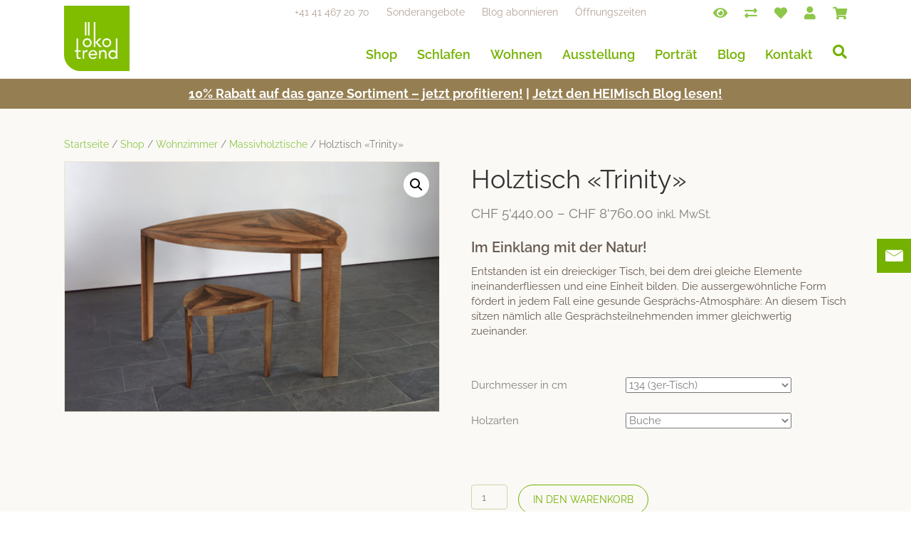

--- FILE ---
content_type: text/html; charset=UTF-8
request_url: https://oekotrend.ch/produkt/holztisch-trinity/
body_size: 59713
content:
<!DOCTYPE html>
<html lang="de">
<head><meta charset="UTF-8" /><script>if(navigator.userAgent.match(/MSIE|Internet Explorer/i)||navigator.userAgent.match(/Trident\/7\..*?rv:11/i)){var href=document.location.href;if(!href.match(/[?&]nowprocket/)){if(href.indexOf("?")==-1){if(href.indexOf("#")==-1){document.location.href=href+"?nowprocket=1"}else{document.location.href=href.replace("#","?nowprocket=1#")}}else{if(href.indexOf("#")==-1){document.location.href=href+"&nowprocket=1"}else{document.location.href=href.replace("#","&nowprocket=1#")}}}}</script><script>(()=>{class RocketLazyLoadScripts{constructor(){this.v="2.0.4",this.userEvents=["keydown","keyup","mousedown","mouseup","mousemove","mouseover","mouseout","touchmove","touchstart","touchend","touchcancel","wheel","click","dblclick","input"],this.attributeEvents=["onblur","onclick","oncontextmenu","ondblclick","onfocus","onmousedown","onmouseenter","onmouseleave","onmousemove","onmouseout","onmouseover","onmouseup","onmousewheel","onscroll","onsubmit"]}async t(){this.i(),this.o(),/iP(ad|hone)/.test(navigator.userAgent)&&this.h(),this.u(),this.l(this),this.m(),this.k(this),this.p(this),this._(),await Promise.all([this.R(),this.L()]),this.lastBreath=Date.now(),this.S(this),this.P(),this.D(),this.O(),this.M(),await this.C(this.delayedScripts.normal),await this.C(this.delayedScripts.defer),await this.C(this.delayedScripts.async),await this.T(),await this.F(),await this.j(),await this.A(),window.dispatchEvent(new Event("rocket-allScriptsLoaded")),this.everythingLoaded=!0,this.lastTouchEnd&&await new Promise(t=>setTimeout(t,500-Date.now()+this.lastTouchEnd)),this.I(),this.H(),this.U(),this.W()}i(){this.CSPIssue=sessionStorage.getItem("rocketCSPIssue"),document.addEventListener("securitypolicyviolation",t=>{this.CSPIssue||"script-src-elem"!==t.violatedDirective||"data"!==t.blockedURI||(this.CSPIssue=!0,sessionStorage.setItem("rocketCSPIssue",!0))},{isRocket:!0})}o(){window.addEventListener("pageshow",t=>{this.persisted=t.persisted,this.realWindowLoadedFired=!0},{isRocket:!0}),window.addEventListener("pagehide",()=>{this.onFirstUserAction=null},{isRocket:!0})}h(){let t;function e(e){t=e}window.addEventListener("touchstart",e,{isRocket:!0}),window.addEventListener("touchend",function i(o){o.changedTouches[0]&&t.changedTouches[0]&&Math.abs(o.changedTouches[0].pageX-t.changedTouches[0].pageX)<10&&Math.abs(o.changedTouches[0].pageY-t.changedTouches[0].pageY)<10&&o.timeStamp-t.timeStamp<200&&(window.removeEventListener("touchstart",e,{isRocket:!0}),window.removeEventListener("touchend",i,{isRocket:!0}),"INPUT"===o.target.tagName&&"text"===o.target.type||(o.target.dispatchEvent(new TouchEvent("touchend",{target:o.target,bubbles:!0})),o.target.dispatchEvent(new MouseEvent("mouseover",{target:o.target,bubbles:!0})),o.target.dispatchEvent(new PointerEvent("click",{target:o.target,bubbles:!0,cancelable:!0,detail:1,clientX:o.changedTouches[0].clientX,clientY:o.changedTouches[0].clientY})),event.preventDefault()))},{isRocket:!0})}q(t){this.userActionTriggered||("mousemove"!==t.type||this.firstMousemoveIgnored?"keyup"===t.type||"mouseover"===t.type||"mouseout"===t.type||(this.userActionTriggered=!0,this.onFirstUserAction&&this.onFirstUserAction()):this.firstMousemoveIgnored=!0),"click"===t.type&&t.preventDefault(),t.stopPropagation(),t.stopImmediatePropagation(),"touchstart"===this.lastEvent&&"touchend"===t.type&&(this.lastTouchEnd=Date.now()),"click"===t.type&&(this.lastTouchEnd=0),this.lastEvent=t.type,t.composedPath&&t.composedPath()[0].getRootNode()instanceof ShadowRoot&&(t.rocketTarget=t.composedPath()[0]),this.savedUserEvents.push(t)}u(){this.savedUserEvents=[],this.userEventHandler=this.q.bind(this),this.userEvents.forEach(t=>window.addEventListener(t,this.userEventHandler,{passive:!1,isRocket:!0})),document.addEventListener("visibilitychange",this.userEventHandler,{isRocket:!0})}U(){this.userEvents.forEach(t=>window.removeEventListener(t,this.userEventHandler,{passive:!1,isRocket:!0})),document.removeEventListener("visibilitychange",this.userEventHandler,{isRocket:!0}),this.savedUserEvents.forEach(t=>{(t.rocketTarget||t.target).dispatchEvent(new window[t.constructor.name](t.type,t))})}m(){const t="return false",e=Array.from(this.attributeEvents,t=>"data-rocket-"+t),i="["+this.attributeEvents.join("],[")+"]",o="[data-rocket-"+this.attributeEvents.join("],[data-rocket-")+"]",s=(e,i,o)=>{o&&o!==t&&(e.setAttribute("data-rocket-"+i,o),e["rocket"+i]=new Function("event",o),e.setAttribute(i,t))};new MutationObserver(t=>{for(const n of t)"attributes"===n.type&&(n.attributeName.startsWith("data-rocket-")||this.everythingLoaded?n.attributeName.startsWith("data-rocket-")&&this.everythingLoaded&&this.N(n.target,n.attributeName.substring(12)):s(n.target,n.attributeName,n.target.getAttribute(n.attributeName))),"childList"===n.type&&n.addedNodes.forEach(t=>{if(t.nodeType===Node.ELEMENT_NODE)if(this.everythingLoaded)for(const i of[t,...t.querySelectorAll(o)])for(const t of i.getAttributeNames())e.includes(t)&&this.N(i,t.substring(12));else for(const e of[t,...t.querySelectorAll(i)])for(const t of e.getAttributeNames())this.attributeEvents.includes(t)&&s(e,t,e.getAttribute(t))})}).observe(document,{subtree:!0,childList:!0,attributeFilter:[...this.attributeEvents,...e]})}I(){this.attributeEvents.forEach(t=>{document.querySelectorAll("[data-rocket-"+t+"]").forEach(e=>{this.N(e,t)})})}N(t,e){const i=t.getAttribute("data-rocket-"+e);i&&(t.setAttribute(e,i),t.removeAttribute("data-rocket-"+e))}k(t){Object.defineProperty(HTMLElement.prototype,"onclick",{get(){return this.rocketonclick||null},set(e){this.rocketonclick=e,this.setAttribute(t.everythingLoaded?"onclick":"data-rocket-onclick","this.rocketonclick(event)")}})}S(t){function e(e,i){let o=e[i];e[i]=null,Object.defineProperty(e,i,{get:()=>o,set(s){t.everythingLoaded?o=s:e["rocket"+i]=o=s}})}e(document,"onreadystatechange"),e(window,"onload"),e(window,"onpageshow");try{Object.defineProperty(document,"readyState",{get:()=>t.rocketReadyState,set(e){t.rocketReadyState=e},configurable:!0}),document.readyState="loading"}catch(t){console.log("WPRocket DJE readyState conflict, bypassing")}}l(t){this.originalAddEventListener=EventTarget.prototype.addEventListener,this.originalRemoveEventListener=EventTarget.prototype.removeEventListener,this.savedEventListeners=[],EventTarget.prototype.addEventListener=function(e,i,o){o&&o.isRocket||!t.B(e,this)&&!t.userEvents.includes(e)||t.B(e,this)&&!t.userActionTriggered||e.startsWith("rocket-")||t.everythingLoaded?t.originalAddEventListener.call(this,e,i,o):(t.savedEventListeners.push({target:this,remove:!1,type:e,func:i,options:o}),"mouseenter"!==e&&"mouseleave"!==e||t.originalAddEventListener.call(this,e,t.savedUserEvents.push,o))},EventTarget.prototype.removeEventListener=function(e,i,o){o&&o.isRocket||!t.B(e,this)&&!t.userEvents.includes(e)||t.B(e,this)&&!t.userActionTriggered||e.startsWith("rocket-")||t.everythingLoaded?t.originalRemoveEventListener.call(this,e,i,o):t.savedEventListeners.push({target:this,remove:!0,type:e,func:i,options:o})}}J(t,e){this.savedEventListeners=this.savedEventListeners.filter(i=>{let o=i.type,s=i.target||window;return e!==o||t!==s||(this.B(o,s)&&(i.type="rocket-"+o),this.$(i),!1)})}H(){EventTarget.prototype.addEventListener=this.originalAddEventListener,EventTarget.prototype.removeEventListener=this.originalRemoveEventListener,this.savedEventListeners.forEach(t=>this.$(t))}$(t){t.remove?this.originalRemoveEventListener.call(t.target,t.type,t.func,t.options):this.originalAddEventListener.call(t.target,t.type,t.func,t.options)}p(t){let e;function i(e){return t.everythingLoaded?e:e.split(" ").map(t=>"load"===t||t.startsWith("load.")?"rocket-jquery-load":t).join(" ")}function o(o){function s(e){const s=o.fn[e];o.fn[e]=o.fn.init.prototype[e]=function(){return this[0]===window&&t.userActionTriggered&&("string"==typeof arguments[0]||arguments[0]instanceof String?arguments[0]=i(arguments[0]):"object"==typeof arguments[0]&&Object.keys(arguments[0]).forEach(t=>{const e=arguments[0][t];delete arguments[0][t],arguments[0][i(t)]=e})),s.apply(this,arguments),this}}if(o&&o.fn&&!t.allJQueries.includes(o)){const e={DOMContentLoaded:[],"rocket-DOMContentLoaded":[]};for(const t in e)document.addEventListener(t,()=>{e[t].forEach(t=>t())},{isRocket:!0});o.fn.ready=o.fn.init.prototype.ready=function(i){function s(){parseInt(o.fn.jquery)>2?setTimeout(()=>i.bind(document)(o)):i.bind(document)(o)}return"function"==typeof i&&(t.realDomReadyFired?!t.userActionTriggered||t.fauxDomReadyFired?s():e["rocket-DOMContentLoaded"].push(s):e.DOMContentLoaded.push(s)),o([])},s("on"),s("one"),s("off"),t.allJQueries.push(o)}e=o}t.allJQueries=[],o(window.jQuery),Object.defineProperty(window,"jQuery",{get:()=>e,set(t){o(t)}})}P(){const t=new Map;document.write=document.writeln=function(e){const i=document.currentScript,o=document.createRange(),s=i.parentElement;let n=t.get(i);void 0===n&&(n=i.nextSibling,t.set(i,n));const c=document.createDocumentFragment();o.setStart(c,0),c.appendChild(o.createContextualFragment(e)),s.insertBefore(c,n)}}async R(){return new Promise(t=>{this.userActionTriggered?t():this.onFirstUserAction=t})}async L(){return new Promise(t=>{document.addEventListener("DOMContentLoaded",()=>{this.realDomReadyFired=!0,t()},{isRocket:!0})})}async j(){return this.realWindowLoadedFired?Promise.resolve():new Promise(t=>{window.addEventListener("load",t,{isRocket:!0})})}M(){this.pendingScripts=[];this.scriptsMutationObserver=new MutationObserver(t=>{for(const e of t)e.addedNodes.forEach(t=>{"SCRIPT"!==t.tagName||t.noModule||t.isWPRocket||this.pendingScripts.push({script:t,promise:new Promise(e=>{const i=()=>{const i=this.pendingScripts.findIndex(e=>e.script===t);i>=0&&this.pendingScripts.splice(i,1),e()};t.addEventListener("load",i,{isRocket:!0}),t.addEventListener("error",i,{isRocket:!0}),setTimeout(i,1e3)})})})}),this.scriptsMutationObserver.observe(document,{childList:!0,subtree:!0})}async F(){await this.X(),this.pendingScripts.length?(await this.pendingScripts[0].promise,await this.F()):this.scriptsMutationObserver.disconnect()}D(){this.delayedScripts={normal:[],async:[],defer:[]},document.querySelectorAll("script[type$=rocketlazyloadscript]").forEach(t=>{t.hasAttribute("data-rocket-src")?t.hasAttribute("async")&&!1!==t.async?this.delayedScripts.async.push(t):t.hasAttribute("defer")&&!1!==t.defer||"module"===t.getAttribute("data-rocket-type")?this.delayedScripts.defer.push(t):this.delayedScripts.normal.push(t):this.delayedScripts.normal.push(t)})}async _(){await this.L();let t=[];document.querySelectorAll("script[type$=rocketlazyloadscript][data-rocket-src]").forEach(e=>{let i=e.getAttribute("data-rocket-src");if(i&&!i.startsWith("data:")){i.startsWith("//")&&(i=location.protocol+i);try{const o=new URL(i).origin;o!==location.origin&&t.push({src:o,crossOrigin:e.crossOrigin||"module"===e.getAttribute("data-rocket-type")})}catch(t){}}}),t=[...new Map(t.map(t=>[JSON.stringify(t),t])).values()],this.Y(t,"preconnect")}async G(t){if(await this.K(),!0!==t.noModule||!("noModule"in HTMLScriptElement.prototype))return new Promise(e=>{let i;function o(){(i||t).setAttribute("data-rocket-status","executed"),e()}try{if(navigator.userAgent.includes("Firefox/")||""===navigator.vendor||this.CSPIssue)i=document.createElement("script"),[...t.attributes].forEach(t=>{let e=t.nodeName;"type"!==e&&("data-rocket-type"===e&&(e="type"),"data-rocket-src"===e&&(e="src"),i.setAttribute(e,t.nodeValue))}),t.text&&(i.text=t.text),t.nonce&&(i.nonce=t.nonce),i.hasAttribute("src")?(i.addEventListener("load",o,{isRocket:!0}),i.addEventListener("error",()=>{i.setAttribute("data-rocket-status","failed-network"),e()},{isRocket:!0}),setTimeout(()=>{i.isConnected||e()},1)):(i.text=t.text,o()),i.isWPRocket=!0,t.parentNode.replaceChild(i,t);else{const i=t.getAttribute("data-rocket-type"),s=t.getAttribute("data-rocket-src");i?(t.type=i,t.removeAttribute("data-rocket-type")):t.removeAttribute("type"),t.addEventListener("load",o,{isRocket:!0}),t.addEventListener("error",i=>{this.CSPIssue&&i.target.src.startsWith("data:")?(console.log("WPRocket: CSP fallback activated"),t.removeAttribute("src"),this.G(t).then(e)):(t.setAttribute("data-rocket-status","failed-network"),e())},{isRocket:!0}),s?(t.fetchPriority="high",t.removeAttribute("data-rocket-src"),t.src=s):t.src="data:text/javascript;base64,"+window.btoa(unescape(encodeURIComponent(t.text)))}}catch(i){t.setAttribute("data-rocket-status","failed-transform"),e()}});t.setAttribute("data-rocket-status","skipped")}async C(t){const e=t.shift();return e?(e.isConnected&&await this.G(e),this.C(t)):Promise.resolve()}O(){this.Y([...this.delayedScripts.normal,...this.delayedScripts.defer,...this.delayedScripts.async],"preload")}Y(t,e){this.trash=this.trash||[];let i=!0;var o=document.createDocumentFragment();t.forEach(t=>{const s=t.getAttribute&&t.getAttribute("data-rocket-src")||t.src;if(s&&!s.startsWith("data:")){const n=document.createElement("link");n.href=s,n.rel=e,"preconnect"!==e&&(n.as="script",n.fetchPriority=i?"high":"low"),t.getAttribute&&"module"===t.getAttribute("data-rocket-type")&&(n.crossOrigin=!0),t.crossOrigin&&(n.crossOrigin=t.crossOrigin),t.integrity&&(n.integrity=t.integrity),t.nonce&&(n.nonce=t.nonce),o.appendChild(n),this.trash.push(n),i=!1}}),document.head.appendChild(o)}W(){this.trash.forEach(t=>t.remove())}async T(){try{document.readyState="interactive"}catch(t){}this.fauxDomReadyFired=!0;try{await this.K(),this.J(document,"readystatechange"),document.dispatchEvent(new Event("rocket-readystatechange")),await this.K(),document.rocketonreadystatechange&&document.rocketonreadystatechange(),await this.K(),this.J(document,"DOMContentLoaded"),document.dispatchEvent(new Event("rocket-DOMContentLoaded")),await this.K(),this.J(window,"DOMContentLoaded"),window.dispatchEvent(new Event("rocket-DOMContentLoaded"))}catch(t){console.error(t)}}async A(){try{document.readyState="complete"}catch(t){}try{await this.K(),this.J(document,"readystatechange"),document.dispatchEvent(new Event("rocket-readystatechange")),await this.K(),document.rocketonreadystatechange&&document.rocketonreadystatechange(),await this.K(),this.J(window,"load"),window.dispatchEvent(new Event("rocket-load")),await this.K(),window.rocketonload&&window.rocketonload(),await this.K(),this.allJQueries.forEach(t=>t(window).trigger("rocket-jquery-load")),await this.K(),this.J(window,"pageshow");const t=new Event("rocket-pageshow");t.persisted=this.persisted,window.dispatchEvent(t),await this.K(),window.rocketonpageshow&&window.rocketonpageshow({persisted:this.persisted})}catch(t){console.error(t)}}async K(){Date.now()-this.lastBreath>45&&(await this.X(),this.lastBreath=Date.now())}async X(){return document.hidden?new Promise(t=>setTimeout(t)):new Promise(t=>requestAnimationFrame(t))}B(t,e){return e===document&&"readystatechange"===t||(e===document&&"DOMContentLoaded"===t||(e===window&&"DOMContentLoaded"===t||(e===window&&"load"===t||e===window&&"pageshow"===t)))}static run(){(new RocketLazyLoadScripts).t()}}RocketLazyLoadScripts.run()})();</script>

<meta name='viewport' content='width=device-width, initial-scale=1.0' />
<meta http-equiv='X-UA-Compatible' content='IE=edge' />
<link rel="profile" href="https://gmpg.org/xfn/11" />
				<script type="rocketlazyloadscript">document.documentElement.className = document.documentElement.className + ' yes-js js_active js'</script>
				<meta name='robots' content='index, follow, max-image-preview:large, max-snippet:-1, max-video-preview:-1' />
	<style></style>
	
<!-- Google Tag Manager for WordPress by gtm4wp.com -->
<script data-cfasync="false" data-pagespeed-no-defer>
	var gtm4wp_datalayer_name = "dataLayer";
	var dataLayer = dataLayer || [];
	const gtm4wp_use_sku_instead = false;
	const gtm4wp_currency = 'CHF';
	const gtm4wp_product_per_impression = 16;
	const gtm4wp_clear_ecommerce = false;
	const gtm4wp_datalayer_max_timeout = 2000;
</script>
<!-- End Google Tag Manager for WordPress by gtm4wp.com -->
	<!-- This site is optimized with the Yoast SEO plugin v26.2 - https://yoast.com/wordpress/plugins/seo/ -->
	<title>Holztisch «Trinity» – ideale für harmonische Gespräche</title>
<link crossorigin data-rocket-preconnect href="https://www.googletagmanager.com" rel="preconnect">
<link crossorigin data-rocket-preconnect href="https://fonts.googleapis.com" rel="preconnect">
<link crossorigin data-rocket-preconnect href="https://fonts.gstatic.com" rel="preconnect">
<link data-rocket-preload as="style" href="https://fonts.googleapis.com/css?family=Raleway%3A400%2C600%2C700&#038;display=swap" rel="preload">
<link href="https://fonts.googleapis.com/css?family=Raleway%3A400%2C600%2C700&#038;display=swap" media="print" onload="this.media=&#039;all&#039;" rel="stylesheet">
<noscript><link rel="stylesheet" href="https://fonts.googleapis.com/css?family=Raleway%3A400%2C600%2C700&#038;display=swap"></noscript>
<link crossorigin data-rocket-preload as="font" href="https://oekotrend.ch/wp-content/plugins/yith-woocommerce-wishlist/assets/fonts/fontawesome-webfont.woff2?v=4.7.0" rel="preload">
<link crossorigin data-rocket-preload as="font" href="https://oekotrend.ch/wp-content/plugins/woocommerce/assets/fonts/star.woff" rel="preload">
<link crossorigin data-rocket-preload as="font" href="https://oekotrend.ch/wp-content/plugins/woocommerce/assets/fonts/WooCommerce.woff" rel="preload">
<link crossorigin data-rocket-preload as="font" href="https://fonts.gstatic.com/s/raleway/v37/1Ptug8zYS_SKggPNyC0ITw.woff2" rel="preload">
<link crossorigin data-rocket-preload as="font" href="https://oekotrend.ch/wp-content/plugins/bb-plugin/fonts/fontawesome/5.13.0/webfonts/fa-regular-400.woff2" rel="preload">
<link crossorigin data-rocket-preload as="font" href="https://oekotrend.ch/wp-content/plugins/bb-plugin/fonts/fontawesome/5.13.0/webfonts/fa-solid-900.woff2" rel="preload">
<style id="wpr-usedcss">img:is([sizes=auto i],[sizes^="auto," i]){contain-intrinsic-size:3000px 1500px}img.emoji{display:inline!important;border:none!important;box-shadow:none!important;height:1em!important;width:1em!important;margin:0 .07em!important;vertical-align:-.1em!important;background:0 0!important;padding:0!important}:where(.wp-block-button__link){border-radius:9999px;box-shadow:none;padding:calc(.667em + 2px) calc(1.333em + 2px);text-decoration:none}:root :where(.wp-block-button .wp-block-button__link.is-style-outline),:root :where(.wp-block-button.is-style-outline>.wp-block-button__link){border:2px solid;padding:.667em 1.333em}:root :where(.wp-block-button .wp-block-button__link.is-style-outline:not(.has-text-color)),:root :where(.wp-block-button.is-style-outline>.wp-block-button__link:not(.has-text-color)){color:currentColor}:root :where(.wp-block-button .wp-block-button__link.is-style-outline:not(.has-background)),:root :where(.wp-block-button.is-style-outline>.wp-block-button__link:not(.has-background)){background-color:initial;background-image:none}:where(.wp-block-calendar table:not(.has-background) th){background:#ddd}:where(.wp-block-columns){margin-bottom:1.75em}:where(.wp-block-columns.has-background){padding:1.25em 2.375em}:where(.wp-block-post-comments input[type=submit]){border:none}:where(.wp-block-cover-image:not(.has-text-color)),:where(.wp-block-cover:not(.has-text-color)){color:#fff}:where(.wp-block-cover-image.is-light:not(.has-text-color)),:where(.wp-block-cover.is-light:not(.has-text-color)){color:#000}:root :where(.wp-block-cover h1:not(.has-text-color)),:root :where(.wp-block-cover h2:not(.has-text-color)),:root :where(.wp-block-cover h3:not(.has-text-color)),:root :where(.wp-block-cover h4:not(.has-text-color)),:root :where(.wp-block-cover h5:not(.has-text-color)),:root :where(.wp-block-cover h6:not(.has-text-color)),:root :where(.wp-block-cover p:not(.has-text-color)){color:inherit}:where(.wp-block-file){margin-bottom:1.5em}:where(.wp-block-file__button){border-radius:2em;display:inline-block;padding:.5em 1em}:where(.wp-block-file__button):is(a):active,:where(.wp-block-file__button):is(a):focus,:where(.wp-block-file__button):is(a):hover,:where(.wp-block-file__button):is(a):visited{box-shadow:none;color:#fff;opacity:.85;text-decoration:none}:where(.wp-block-group.wp-block-group-is-layout-constrained){position:relative}:root :where(.wp-block-image.is-style-rounded img,.wp-block-image .is-style-rounded img){border-radius:9999px}:where(.wp-block-latest-comments:not([style*=line-height] .wp-block-latest-comments__comment)){line-height:1.1}:where(.wp-block-latest-comments:not([style*=line-height] .wp-block-latest-comments__comment-excerpt p)){line-height:1.8}:root :where(.wp-block-latest-posts.is-grid){padding:0}:root :where(.wp-block-latest-posts.wp-block-latest-posts__list){padding-left:0}ol,ul{box-sizing:border-box}:root :where(.wp-block-list.has-background){padding:1.25em 2.375em}:where(.wp-block-navigation.has-background .wp-block-navigation-item a:not(.wp-element-button)),:where(.wp-block-navigation.has-background .wp-block-navigation-submenu a:not(.wp-element-button)){padding:.5em 1em}:where(.wp-block-navigation .wp-block-navigation__submenu-container .wp-block-navigation-item a:not(.wp-element-button)),:where(.wp-block-navigation .wp-block-navigation__submenu-container .wp-block-navigation-submenu a:not(.wp-element-button)),:where(.wp-block-navigation .wp-block-navigation__submenu-container .wp-block-navigation-submenu button.wp-block-navigation-item__content),:where(.wp-block-navigation .wp-block-navigation__submenu-container .wp-block-pages-list__item button.wp-block-navigation-item__content){padding:.5em 1em}:root :where(p.has-background){padding:1.25em 2.375em}:where(p.has-text-color:not(.has-link-color)) a{color:inherit}:where(.wp-block-post-comments-form) input:not([type=submit]),:where(.wp-block-post-comments-form) textarea{border:1px solid #949494;font-family:inherit;font-size:1em}:where(.wp-block-post-comments-form) input:where(:not([type=submit]):not([type=checkbox])),:where(.wp-block-post-comments-form) textarea{padding:calc(.667em + 2px)}:where(.wp-block-post-excerpt){box-sizing:border-box;margin-bottom:var(--wp--style--block-gap);margin-top:var(--wp--style--block-gap)}:where(.wp-block-preformatted.has-background){padding:1.25em 2.375em}:where(.wp-block-search__button){border:1px solid #ccc;padding:6px 10px}:where(.wp-block-search__input){font-family:inherit;font-size:inherit;font-style:inherit;font-weight:inherit;letter-spacing:inherit;line-height:inherit;text-transform:inherit}:where(.wp-block-search__button-inside .wp-block-search__inside-wrapper){border:1px solid #949494;box-sizing:border-box;padding:4px}:where(.wp-block-search__button-inside .wp-block-search__inside-wrapper) .wp-block-search__input{border:none;border-radius:0;padding:0 4px}:where(.wp-block-search__button-inside .wp-block-search__inside-wrapper) .wp-block-search__input:focus{outline:0}:where(.wp-block-search__button-inside .wp-block-search__inside-wrapper) :where(.wp-block-search__button){padding:4px 8px}:root :where(.wp-block-separator.is-style-dots){height:auto;line-height:1;text-align:center}:root :where(.wp-block-separator.is-style-dots):before{color:currentColor;content:"···";font-family:serif;font-size:1.5em;letter-spacing:2em;padding-left:2em}:root :where(.wp-block-site-logo.is-style-rounded){border-radius:9999px}:where(.wp-block-social-links:not(.is-style-logos-only)) .wp-social-link{background-color:#f0f0f0;color:#444}:where(.wp-block-social-links:not(.is-style-logos-only)) .wp-social-link-amazon{background-color:#f90;color:#fff}:where(.wp-block-social-links:not(.is-style-logos-only)) .wp-social-link-bandcamp{background-color:#1ea0c3;color:#fff}:where(.wp-block-social-links:not(.is-style-logos-only)) .wp-social-link-behance{background-color:#0757fe;color:#fff}:where(.wp-block-social-links:not(.is-style-logos-only)) .wp-social-link-bluesky{background-color:#0a7aff;color:#fff}:where(.wp-block-social-links:not(.is-style-logos-only)) .wp-social-link-codepen{background-color:#1e1f26;color:#fff}:where(.wp-block-social-links:not(.is-style-logos-only)) .wp-social-link-deviantart{background-color:#02e49b;color:#fff}:where(.wp-block-social-links:not(.is-style-logos-only)) .wp-social-link-discord{background-color:#5865f2;color:#fff}:where(.wp-block-social-links:not(.is-style-logos-only)) .wp-social-link-dribbble{background-color:#e94c89;color:#fff}:where(.wp-block-social-links:not(.is-style-logos-only)) .wp-social-link-dropbox{background-color:#4280ff;color:#fff}:where(.wp-block-social-links:not(.is-style-logos-only)) .wp-social-link-etsy{background-color:#f45800;color:#fff}:where(.wp-block-social-links:not(.is-style-logos-only)) .wp-social-link-facebook{background-color:#0866ff;color:#fff}:where(.wp-block-social-links:not(.is-style-logos-only)) .wp-social-link-fivehundredpx{background-color:#000;color:#fff}:where(.wp-block-social-links:not(.is-style-logos-only)) .wp-social-link-flickr{background-color:#0461dd;color:#fff}:where(.wp-block-social-links:not(.is-style-logos-only)) .wp-social-link-foursquare{background-color:#e65678;color:#fff}:where(.wp-block-social-links:not(.is-style-logos-only)) .wp-social-link-github{background-color:#24292d;color:#fff}:where(.wp-block-social-links:not(.is-style-logos-only)) .wp-social-link-goodreads{background-color:#eceadd;color:#382110}:where(.wp-block-social-links:not(.is-style-logos-only)) .wp-social-link-google{background-color:#ea4434;color:#fff}:where(.wp-block-social-links:not(.is-style-logos-only)) .wp-social-link-gravatar{background-color:#1d4fc4;color:#fff}:where(.wp-block-social-links:not(.is-style-logos-only)) .wp-social-link-instagram{background-color:#f00075;color:#fff}:where(.wp-block-social-links:not(.is-style-logos-only)) .wp-social-link-lastfm{background-color:#e21b24;color:#fff}:where(.wp-block-social-links:not(.is-style-logos-only)) .wp-social-link-linkedin{background-color:#0d66c2;color:#fff}:where(.wp-block-social-links:not(.is-style-logos-only)) .wp-social-link-mastodon{background-color:#3288d4;color:#fff}:where(.wp-block-social-links:not(.is-style-logos-only)) .wp-social-link-medium{background-color:#000;color:#fff}:where(.wp-block-social-links:not(.is-style-logos-only)) .wp-social-link-meetup{background-color:#f6405f;color:#fff}:where(.wp-block-social-links:not(.is-style-logos-only)) .wp-social-link-patreon{background-color:#000;color:#fff}:where(.wp-block-social-links:not(.is-style-logos-only)) .wp-social-link-pinterest{background-color:#e60122;color:#fff}:where(.wp-block-social-links:not(.is-style-logos-only)) .wp-social-link-pocket{background-color:#ef4155;color:#fff}:where(.wp-block-social-links:not(.is-style-logos-only)) .wp-social-link-reddit{background-color:#ff4500;color:#fff}:where(.wp-block-social-links:not(.is-style-logos-only)) .wp-social-link-skype{background-color:#0478d7;color:#fff}:where(.wp-block-social-links:not(.is-style-logos-only)) .wp-social-link-snapchat{background-color:#fefc00;color:#fff;stroke:#000}:where(.wp-block-social-links:not(.is-style-logos-only)) .wp-social-link-soundcloud{background-color:#ff5600;color:#fff}:where(.wp-block-social-links:not(.is-style-logos-only)) .wp-social-link-spotify{background-color:#1bd760;color:#fff}:where(.wp-block-social-links:not(.is-style-logos-only)) .wp-social-link-telegram{background-color:#2aabee;color:#fff}:where(.wp-block-social-links:not(.is-style-logos-only)) .wp-social-link-threads{background-color:#000;color:#fff}:where(.wp-block-social-links:not(.is-style-logos-only)) .wp-social-link-tiktok{background-color:#000;color:#fff}:where(.wp-block-social-links:not(.is-style-logos-only)) .wp-social-link-tumblr{background-color:#011835;color:#fff}:where(.wp-block-social-links:not(.is-style-logos-only)) .wp-social-link-twitch{background-color:#6440a4;color:#fff}:where(.wp-block-social-links:not(.is-style-logos-only)) .wp-social-link-twitter{background-color:#1da1f2;color:#fff}:where(.wp-block-social-links:not(.is-style-logos-only)) .wp-social-link-vimeo{background-color:#1eb7ea;color:#fff}:where(.wp-block-social-links:not(.is-style-logos-only)) .wp-social-link-vk{background-color:#4680c2;color:#fff}:where(.wp-block-social-links:not(.is-style-logos-only)) .wp-social-link-wordpress{background-color:#3499cd;color:#fff}:where(.wp-block-social-links:not(.is-style-logos-only)) .wp-social-link-whatsapp{background-color:#25d366;color:#fff}:where(.wp-block-social-links:not(.is-style-logos-only)) .wp-social-link-x{background-color:#000;color:#fff}:where(.wp-block-social-links:not(.is-style-logos-only)) .wp-social-link-yelp{background-color:#d32422;color:#fff}:where(.wp-block-social-links:not(.is-style-logos-only)) .wp-social-link-youtube{background-color:red;color:#fff}:where(.wp-block-social-links.is-style-logos-only) .wp-social-link{background:0 0}:where(.wp-block-social-links.is-style-logos-only) .wp-social-link svg{height:1.25em;width:1.25em}:where(.wp-block-social-links.is-style-logos-only) .wp-social-link-amazon{color:#f90}:where(.wp-block-social-links.is-style-logos-only) .wp-social-link-bandcamp{color:#1ea0c3}:where(.wp-block-social-links.is-style-logos-only) .wp-social-link-behance{color:#0757fe}:where(.wp-block-social-links.is-style-logos-only) .wp-social-link-bluesky{color:#0a7aff}:where(.wp-block-social-links.is-style-logos-only) .wp-social-link-codepen{color:#1e1f26}:where(.wp-block-social-links.is-style-logos-only) .wp-social-link-deviantart{color:#02e49b}:where(.wp-block-social-links.is-style-logos-only) .wp-social-link-discord{color:#5865f2}:where(.wp-block-social-links.is-style-logos-only) .wp-social-link-dribbble{color:#e94c89}:where(.wp-block-social-links.is-style-logos-only) .wp-social-link-dropbox{color:#4280ff}:where(.wp-block-social-links.is-style-logos-only) .wp-social-link-etsy{color:#f45800}:where(.wp-block-social-links.is-style-logos-only) .wp-social-link-facebook{color:#0866ff}:where(.wp-block-social-links.is-style-logos-only) .wp-social-link-fivehundredpx{color:#000}:where(.wp-block-social-links.is-style-logos-only) .wp-social-link-flickr{color:#0461dd}:where(.wp-block-social-links.is-style-logos-only) .wp-social-link-foursquare{color:#e65678}:where(.wp-block-social-links.is-style-logos-only) .wp-social-link-github{color:#24292d}:where(.wp-block-social-links.is-style-logos-only) .wp-social-link-goodreads{color:#382110}:where(.wp-block-social-links.is-style-logos-only) .wp-social-link-google{color:#ea4434}:where(.wp-block-social-links.is-style-logos-only) .wp-social-link-gravatar{color:#1d4fc4}:where(.wp-block-social-links.is-style-logos-only) .wp-social-link-instagram{color:#f00075}:where(.wp-block-social-links.is-style-logos-only) .wp-social-link-lastfm{color:#e21b24}:where(.wp-block-social-links.is-style-logos-only) .wp-social-link-linkedin{color:#0d66c2}:where(.wp-block-social-links.is-style-logos-only) .wp-social-link-mastodon{color:#3288d4}:where(.wp-block-social-links.is-style-logos-only) .wp-social-link-medium{color:#000}:where(.wp-block-social-links.is-style-logos-only) .wp-social-link-meetup{color:#f6405f}:where(.wp-block-social-links.is-style-logos-only) .wp-social-link-patreon{color:#000}:where(.wp-block-social-links.is-style-logos-only) .wp-social-link-pinterest{color:#e60122}:where(.wp-block-social-links.is-style-logos-only) .wp-social-link-pocket{color:#ef4155}:where(.wp-block-social-links.is-style-logos-only) .wp-social-link-reddit{color:#ff4500}:where(.wp-block-social-links.is-style-logos-only) .wp-social-link-skype{color:#0478d7}:where(.wp-block-social-links.is-style-logos-only) .wp-social-link-snapchat{color:#fff;stroke:#000}:where(.wp-block-social-links.is-style-logos-only) .wp-social-link-soundcloud{color:#ff5600}:where(.wp-block-social-links.is-style-logos-only) .wp-social-link-spotify{color:#1bd760}:where(.wp-block-social-links.is-style-logos-only) .wp-social-link-telegram{color:#2aabee}:where(.wp-block-social-links.is-style-logos-only) .wp-social-link-threads{color:#000}:where(.wp-block-social-links.is-style-logos-only) .wp-social-link-tiktok{color:#000}:where(.wp-block-social-links.is-style-logos-only) .wp-social-link-tumblr{color:#011835}:where(.wp-block-social-links.is-style-logos-only) .wp-social-link-twitch{color:#6440a4}:where(.wp-block-social-links.is-style-logos-only) .wp-social-link-twitter{color:#1da1f2}:where(.wp-block-social-links.is-style-logos-only) .wp-social-link-vimeo{color:#1eb7ea}:where(.wp-block-social-links.is-style-logos-only) .wp-social-link-vk{color:#4680c2}:where(.wp-block-social-links.is-style-logos-only) .wp-social-link-whatsapp{color:#25d366}:where(.wp-block-social-links.is-style-logos-only) .wp-social-link-wordpress{color:#3499cd}:where(.wp-block-social-links.is-style-logos-only) .wp-social-link-x{color:#000}:where(.wp-block-social-links.is-style-logos-only) .wp-social-link-yelp{color:#d32422}:where(.wp-block-social-links.is-style-logos-only) .wp-social-link-youtube{color:red}:root :where(.wp-block-social-links .wp-social-link a){padding:.25em}:root :where(.wp-block-social-links.is-style-logos-only .wp-social-link a){padding:0}:root :where(.wp-block-social-links.is-style-pill-shape .wp-social-link a){padding-left:.6666666667em;padding-right:.6666666667em}:root :where(.wp-block-tag-cloud.is-style-outline){display:flex;flex-wrap:wrap;gap:1ch}:root :where(.wp-block-tag-cloud.is-style-outline a){border:1px solid;font-size:unset!important;margin-right:0;padding:1ch 2ch;text-decoration:none!important}:root :where(.wp-block-table-of-contents){box-sizing:border-box}:where(.wp-block-term-description){box-sizing:border-box;margin-bottom:var(--wp--style--block-gap);margin-top:var(--wp--style--block-gap)}:where(pre.wp-block-verse){font-family:inherit}.entry-content{counter-reset:footnotes}:root{--wp--preset--font-size--normal:16px;--wp--preset--font-size--huge:42px}.screen-reader-text{border:0;clip-path:inset(50%);height:1px;margin:-1px;overflow:hidden;padding:0;position:absolute;width:1px;word-wrap:normal!important}.screen-reader-text:focus{background-color:#ddd;clip-path:none;color:#444;display:block;font-size:1em;height:auto;left:5px;line-height:normal;padding:15px 23px 14px;text-decoration:none;top:5px;width:auto;z-index:100000}html :where(.has-border-color){border-style:solid}html :where([style*=border-top-color]){border-top-style:solid}html :where([style*=border-right-color]){border-right-style:solid}html :where([style*=border-bottom-color]){border-bottom-style:solid}html :where([style*=border-left-color]){border-left-style:solid}html :where([style*=border-width]){border-style:solid}html :where([style*=border-top-width]){border-top-style:solid}html :where([style*=border-right-width]){border-right-style:solid}html :where([style*=border-bottom-width]){border-bottom-style:solid}html :where([style*=border-left-width]){border-left-style:solid}html :where(img[class*=wp-image-]){height:auto;max-width:100%}:where(figure){margin:0 0 1em}html :where(.is-position-sticky){--wp-admin--admin-bar--position-offset:var(--wp-admin--admin-bar--height,0px)}@media screen and (max-width:600px){html :where(.is-position-sticky){--wp-admin--admin-bar--position-offset:0px}}:root :where(.wp-block-image figcaption){color:#555;font-size:13px;text-align:center}:where(.wp-block-group.has-background){padding:1.25em 2.375em}:root :where(.wp-block-template-part.has-background){margin-bottom:0;margin-top:0;padding:1.25em 2.375em}.screen-reader-text{border:0;clip:rect(1px,1px,1px,1px);-webkit-clip-path:inset(50%);clip-path:inset(50%);height:1px;margin:-1px;overflow:hidden;overflow-wrap:normal!important;word-wrap:normal!important;padding:0;position:absolute!important;width:1px}.screen-reader-text:focus{background-color:#fff;border-radius:3px;box-shadow:0 0 2px 2px rgba(0,0,0,.6);clip:auto!important;-webkit-clip-path:none;clip-path:none;color:#2b2d2f;display:block;font-size:.875rem;font-weight:700;height:auto;left:5px;line-height:normal;padding:15px 23px 14px;text-decoration:none;top:5px;width:auto;z-index:100000}@keyframes spin{0%{transform:rotate(0)}to{transform:rotate(1turn)}}.wc-block-grid{text-align:center}.wc-block-grid__product{box-sizing:border-box;padding:0;margin:0;float:none;width:auto;position:relative;text-align:center;border-left:8px solid transparent;border-right:8px solid transparent;border-bottom:16px solid transparent;list-style:none}.wc-block-grid__product.wc-block-grid__product{box-sizing:border-box}.selectBox-dropdown{min-width:150px;position:relative;border:1px solid #bbb;line-height:1.5;text-decoration:none;text-align:left;color:#000;outline:0;vertical-align:middle;background:#f2f2f2;background:-moz-linear-gradient(top,#f8f8f8 1%,#e1e1e1 100%);background:-webkit-gradient(linear,left top,left bottom,color-stop(1%,#f8f8f8),color-stop(100%,#e1e1e1));-moz-box-shadow:0 1px 0 rgba(255,255,255,.75);-webkit-box-shadow:0 1px 0 rgba(255,255,255,.75);box-shadow:0 1px 0 rgba(255,255,255,.75);-webkit-border-radius:4px;-moz-border-radius:4px;border-radius:4px;display:inline-block;cursor:default}.selectBox-dropdown:focus,.selectBox-dropdown:focus .selectBox-arrow{border-color:#666}.selectBox-dropdown.selectBox-menuShowing{-moz-border-radius-bottomleft:0;-moz-border-radius-bottomright:0;-webkit-border-bottom-left-radius:0;-webkit-border-bottom-right-radius:0;border-bottom-left-radius:0;border-bottom-right-radius:0}.selectBox-dropdown .selectBox-label{padding:2px 8px;display:inline-block;white-space:nowrap;overflow:hidden}.selectBox-dropdown .selectBox-arrow{position:absolute;top:0;right:0;width:23px;height:100%;background:url(https://oekotrend.ch/wp-content/plugins/yith-woocommerce-wishlist/assets/images/jquery.selectBox-arrow.gif) 50% center no-repeat;border-left:1px solid #bbb}.selectBox-dropdown-menu{position:absolute;z-index:99999;max-height:200px;min-height:1em;border:1px solid #bbb;background:#fff;-moz-box-shadow:0 2px 6px rgba(0,0,0,.2);-webkit-box-shadow:0 2px 6px rgba(0,0,0,.2);box-shadow:0 2px 6px rgba(0,0,0,.2);overflow:auto;-webkit-overflow-scrolling:touch}.selectBox-inline{min-width:150px;outline:0;border:1px solid #bbb;background:#fff;display:inline-block;-webkit-border-radius:4px;-moz-border-radius:4px;border-radius:4px;overflow:auto}.selectBox-inline:focus{border-color:#666}.selectBox-options,.selectBox-options LI,.selectBox-options LI A{list-style:none;display:block;cursor:default;padding:0;margin:0}.selectBox-options LI A{line-height:1.5;padding:0 .5em;white-space:nowrap;overflow:hidden;background:6px center no-repeat}.selectBox-options LI.selectBox-hover A{background-color:#eee}.selectBox-options LI.selectBox-disabled A{color:#888;background-color:transparent}.selectBox-options LI.selectBox-selected A{background-color:#c8def4}.selectBox-options .selectBox-optgroup{color:#666;background:#eee;font-weight:700;line-height:1.5;padding:0 .3em;white-space:nowrap}.selectBox.selectBox-disabled{color:#888!important}.selectBox-dropdown.selectBox-disabled .selectBox-arrow{opacity:.5;border-color:#666}.selectBox-inline.selectBox-disabled{color:#888!important}.selectBox-inline.selectBox-disabled .selectBox-options A{background-color:transparent!important}@font-face{font-display:swap;font-family:FontAwesome;src:url('https://oekotrend.ch/wp-content/plugins/yith-woocommerce-wishlist/assets/fonts/fontawesome-webfont.eot?v=4.7.0');src:url('https://oekotrend.ch/wp-content/plugins/yith-woocommerce-wishlist/assets/fonts/fontawesome-webfont.eot?#iefix&v=4.7.0') format('embedded-opentype'),url('https://oekotrend.ch/wp-content/plugins/yith-woocommerce-wishlist/assets/fonts/fontawesome-webfont.woff2?v=4.7.0') format('woff2'),url('https://oekotrend.ch/wp-content/plugins/yith-woocommerce-wishlist/assets/fonts/fontawesome-webfont.woff?v=4.7.0') format('woff'),url('https://oekotrend.ch/wp-content/plugins/yith-woocommerce-wishlist/assets/fonts/fontawesome-webfont.ttf?v=4.7.0') format('truetype'),url('https://oekotrend.ch/wp-content/plugins/yith-woocommerce-wishlist/assets/fonts/fontawesome-webfont.svg?v=4.7.0#fontawesomeregular') format('svg');font-weight:400;font-style:normal}.fa{display:inline-block;font:14px/1 FontAwesome;font-size:inherit;text-rendering:auto;-webkit-font-smoothing:antialiased;-moz-osx-font-smoothing:grayscale}.fa-heart-o:before{content:"\f08a"}@font-face{font-display:swap;font-family:star;src:url(https://oekotrend.ch/wp-content/plugins/woocommerce/assets/fonts/star.eot);src:url(https://oekotrend.ch/wp-content/plugins/woocommerce/assets/fonts/star.eot?#iefix) format("embedded-opentype"),url(https://oekotrend.ch/wp-content/plugins/woocommerce/assets/fonts/star.woff) format("woff"),url(https://oekotrend.ch/wp-content/plugins/woocommerce/assets/fonts/star.ttf) format("truetype"),url(https://oekotrend.ch/wp-content/plugins/woocommerce/assets/fonts/star.svg#star) format("svg");font-weight:400;font-style:normal}@font-face{font-display:swap;font-family:WooCommerce;src:url(https://oekotrend.ch/wp-content/plugins/woocommerce/assets/fonts/WooCommerce.eot);src:url(https://oekotrend.ch/wp-content/plugins/woocommerce/assets/fonts/WooCommerce.eot?#iefix) format("embedded-opentype"),url(https://oekotrend.ch/wp-content/plugins/woocommerce/assets/fonts/WooCommerce.woff) format("woff"),url(https://oekotrend.ch/wp-content/plugins/woocommerce/assets/fonts/WooCommerce.ttf) format("truetype"),url(https://oekotrend.ch/wp-content/plugins/woocommerce/assets/fonts/WooCommerce.svg#WooCommerce) format("svg");font-weight:400;font-style:normal}div.pp_woocommerce .pp_content_container{background:#fff;border-radius:3px;box-shadow:0 1px 30px rgba(0,0,0,.25);padding:20px 0}div.pp_woocommerce .pp_content_container::after,div.pp_woocommerce .pp_content_container::before{content:" ";display:table}div.pp_woocommerce .pp_content_container::after{clear:both}div.pp_woocommerce .pp_loaderIcon::before{height:1em;width:1em;display:block;position:absolute;top:50%;left:50%;margin-left:-.5em;margin-top:-.5em;content:"";-webkit-animation:1s ease-in-out infinite spin;animation:1s ease-in-out infinite spin;background:url(https://oekotrend.ch/wp-content/plugins/woocommerce/assets/images/icons/loader.svg) center center;background-size:cover;line-height:1;text-align:center;font-size:2em;color:rgba(0,0,0,.75)}div.pp_woocommerce div.ppt{color:#000}div.pp_woocommerce .pp_gallery ul li a{border:1px solid rgba(0,0,0,.5);background:#fff;box-shadow:0 1px 2px rgba(0,0,0,.2);border-radius:2px;display:block}div.pp_woocommerce .pp_gallery ul li a:hover{border-color:#000}div.pp_woocommerce .pp_gallery ul li.selected a{border-color:#000}div.pp_woocommerce .pp_next::before,div.pp_woocommerce .pp_previous::before{border-radius:100%;height:1em;width:1em;text-shadow:0 1px 2px rgba(0,0,0,.5);background-color:#444;color:#fff!important;font-size:16px!important;line-height:1em;-webkit-transition:.2s ease-in-out;transition:all ease-in-out .2s;font-family:WooCommerce;content:'\e00b';text-indent:0;display:none;position:absolute;top:50%;margin-top:-10px;text-align:center}div.pp_woocommerce .pp_next::before:hover,div.pp_woocommerce .pp_previous::before:hover{background-color:#000}div.pp_woocommerce .pp_next:hover::before,div.pp_woocommerce .pp_previous:hover::before{display:block}div.pp_woocommerce .pp_previous::before{left:1em}div.pp_woocommerce .pp_next::before{right:1em;font-family:WooCommerce;content:'\e008'}div.pp_woocommerce .pp_details{margin:0;padding-top:1em}div.pp_woocommerce .pp_description,div.pp_woocommerce .pp_nav{font-size:14px}div.pp_woocommerce .pp_arrow_next,div.pp_woocommerce .pp_arrow_previous,div.pp_woocommerce .pp_nav,div.pp_woocommerce .pp_nav .pp_pause,div.pp_woocommerce .pp_nav p,div.pp_woocommerce .pp_play{margin:0}div.pp_woocommerce .pp_nav{margin-right:1em;position:relative}div.pp_woocommerce .pp_close{border-radius:100%;height:1em;width:1em;text-shadow:0 1px 2px rgba(0,0,0,.5);background-color:#444;color:#fff!important;font-size:16px!important;line-height:1em;-webkit-transition:.2s ease-in-out;transition:all ease-in-out .2s;top:-.5em;right:-.5em;font-size:1.618em!important}div.pp_woocommerce .pp_close:hover{background-color:#000}div.pp_woocommerce .pp_close::before{font-family:WooCommerce;content:'\e013';display:block;position:absolute;top:0;left:0;right:0;bottom:0;text-align:center;text-indent:0}div.pp_woocommerce .pp_arrow_next,div.pp_woocommerce .pp_arrow_previous{border-radius:100%;height:1em;width:1em;text-shadow:0 1px 2px rgba(0,0,0,.5);background-color:#444;color:#fff!important;font-size:16px!important;line-height:1em;-webkit-transition:.2s ease-in-out;transition:all ease-in-out .2s;position:relative;margin-top:-1px}div.pp_woocommerce .pp_arrow_next:hover,div.pp_woocommerce .pp_arrow_previous:hover{background-color:#000}div.pp_woocommerce .pp_arrow_next::before,div.pp_woocommerce .pp_arrow_previous::before{font-family:WooCommerce;content:'\e00b';display:block;position:absolute;top:0;left:0;right:0;bottom:0;text-align:center;text-indent:0}div.pp_woocommerce .pp_arrow_previous{margin-right:.5em}div.pp_woocommerce .pp_arrow_next{margin-left:.5em}div.pp_woocommerce .pp_arrow_next::before{content:'\e008'}div.pp_woocommerce a.pp_contract,div.pp_woocommerce a.pp_expand{border-radius:100%;height:1em;width:1em;text-shadow:0 1px 2px rgba(0,0,0,.5);background-color:#444;color:#fff!important;font-size:16px!important;line-height:1em;-webkit-transition:.2s ease-in-out;transition:all ease-in-out .2s;right:auto;left:-.5em;top:-.5em;font-size:1.618em!important}div.pp_woocommerce a.pp_contract:hover,div.pp_woocommerce a.pp_expand:hover{background-color:#000}div.pp_woocommerce a.pp_contract::before,div.pp_woocommerce a.pp_expand::before{font-family:WooCommerce;content:'\e005';display:block;position:absolute;top:0;left:0;right:0;bottom:0;text-align:center;text-indent:0}div.pp_woocommerce a.pp_contract::before{content:'\e004'}div.pp_woocommerce #respond{margin:0;width:100%;background:0 0;border:none;padding:0}div.pp_woocommerce #respond .form-submit{margin-top:0;float:none}div.pp_woocommerce .pp_inline{padding:0!important}.rtl div.pp_woocommerce .pp_content_container{text-align:right}@media only screen and (max-width:768px){div.pp_woocommerce{left:5%!important;right:5%!important;box-sizing:border-box;width:90%!important}div.pp_woocommerce .pp_contract,div.pp_woocommerce .pp_expand,div.pp_woocommerce .pp_gallery,div.pp_woocommerce .pp_next,div.pp_woocommerce .pp_previous{display:none!important}div.pp_woocommerce .pp_arrow_next,div.pp_woocommerce .pp_arrow_previous,div.pp_woocommerce .pp_close{height:44px;width:44px;font-size:44px;line-height:44px}div.pp_woocommerce .pp_arrow_next::before,div.pp_woocommerce .pp_arrow_previous::before,div.pp_woocommerce .pp_close::before{font-size:44px}div.pp_woocommerce .pp_description{display:none!important}div.pp_woocommerce .pp_details{width:100%!important}.pp_content{width:100%!important}.pp_content #pp_full_res>img{width:100%!important;height:auto!important}.currentTextHolder{line-height:3}}div.pp_pic_holder a:focus{outline:0}div.pp_overlay{background:#000;display:none;left:0;position:absolute;top:0;width:100%;z-index:9999}div.pp_pic_holder{display:none;position:absolute;width:100px;z-index:10000}.pp_top{height:20px;position:relative}* html .pp_top{padding:0 20px}.pp_top .pp_left{height:20px;left:0;position:absolute;width:20px}.pp_top .pp_middle{height:20px;left:20px;position:absolute;right:20px}* html .pp_top .pp_middle{left:0;position:static}.pp_top .pp_right{height:20px;left:auto;position:absolute;right:0;top:0;width:20px}.pp_content{height:40px;min-width:40px}* html .pp_content{width:40px}.pp_fade{display:none}.pp_content_container{position:relative;text-align:left;width:100%}.pp_content_container .pp_left{padding-left:20px}.pp_content_container .pp_right{padding-right:20px}.pp_content_container .pp_details{float:left;margin:10px 0 2px}.pp_description{display:none;margin:0}.pp_social{float:left;margin:0}.pp_social .facebook{float:left;margin-left:5px;width:55px;overflow:hidden}.pp_social .twitter{float:left}.pp_nav{clear:right;float:left;margin:3px 10px 0 0}.pp_nav p{float:left;margin:2px 4px;white-space:nowrap}.pp_nav .pp_pause,.pp_nav .pp_play{float:left;margin-right:4px;text-indent:-10000px}a.pp_arrow_next,a.pp_arrow_previous{display:block;float:left;height:15px;margin-top:3px;text-indent:-100000px;width:14px}.pp_hoverContainer{position:absolute;top:0;width:100%;z-index:2000}.pp_gallery{display:none;left:50%;margin-top:-50px;position:absolute;z-index:10000}.pp_gallery div{float:left;overflow:hidden;position:relative}.pp_gallery ul{float:left;height:35px;margin:0 0 0 5px;padding:0;position:relative;white-space:nowrap}.pp_gallery ul a{border:1px solid #000;border:1px solid rgba(0,0,0,.5);display:block;float:left;height:33px;overflow:hidden}.pp_gallery li.selected a,.pp_gallery ul a:hover{border-color:#fff}.pp_gallery ul a img{border:0}.pp_gallery li{display:block;float:left;margin:0 5px 0 0;padding:0}.pp_gallery li.default a{display:block;height:33px;width:50px}.pp_gallery li.default a img{display:none}.pp_gallery .pp_arrow_next,.pp_gallery .pp_arrow_previous{margin-top:7px!important}a.pp_next{display:block;float:right;height:100%;text-indent:-10000px;width:49%}a.pp_previous{display:block;float:left;height:100%;text-indent:-10000px;width:49%}a.pp_contract,a.pp_expand{cursor:pointer;display:none;height:20px;position:absolute;right:30px;text-indent:-10000px;top:10px;width:20px;z-index:20000}a.pp_close{position:absolute;right:0;top:0;display:block;text-indent:-10000px}.pp_bottom{height:20px;position:relative}* html .pp_bottom{padding:0 20px}.pp_bottom .pp_left{height:20px;left:0;position:absolute;width:20px}.pp_bottom .pp_middle{height:20px;left:20px;position:absolute;right:20px}* html .pp_bottom .pp_middle{left:0;position:static}.pp_bottom .pp_right{height:20px;left:auto;position:absolute;right:0;top:0;width:20px}.pp_loaderIcon{display:block;height:24px;left:50%;margin:-12px 0 0 -12px;position:absolute;top:50%;width:24px}#pp_full_res .pp_inline{text-align:left}div.ppt{color:#fff!important;font-weight:700;display:none;font-size:17px;margin:0 0 5px 15px;z-index:9999}.woocommerce a.selectBox{background:#fff;min-width:100px;margin-right:10px;color:inherit}.woocommerce a.selectBox,.woocommerce a.selectBox:hover{border-bottom:1px solid #bbb!important}.woocommerce a.selectBox:hover{color:inherit}.woocommerce a.selectBox:focus{border:1px solid #ccc}.selectBox-dropdown .selectBox-label{vertical-align:middle;padding:3px 8px}.selectBox-dropdown .selectBox-arrow{border:none;background:url(https://oekotrend.ch/wp-content/plugins/yith-woocommerce-wishlist/assets/images/jquery.selectBox-arrow.png) center right no-repeat}.selectBox-dropdown.selectBox-menuShowing .selectBox-arrow{background:url(https://oekotrend.ch/wp-content/plugins/yith-woocommerce-wishlist/assets/images/jquery.selectBox-arrow.png) center left no-repeat}.selectBox-dropdown-menu{border-bottom-left-radius:3px;border-bottom-right-radius:3px;padding:5px;font-size:80%}.selectBox-dropdown-menu li a{color:inherit;padding:5px 8px;border-radius:3px}.selectBox-dropdown-menu a:hover{color:inherit;text-decoration:none}select.selectBox.change-wishlist{max-width:100px}.selectBox.change-wishlist{width:auto!important}.yith-wcwl-with-pretty-photo{overflow:hidden}.yith-wcwl-with-pretty-photo .pp_content{height:auto!important}.woocommerce .wishlist-fragment .blockUI.blockOverlay::before,.woocommerce .yith-wcwl-popup-form .blockUI.blockOverlay::before{display:none}.yith-wcwl-popup-content h3{text-align:center;font-size:1.5em}.yith-wcwl-popup-content .heading-icon,.yith-wcwl-popup-feedback .heading-icon{text-align:center;display:block;font-size:70px;color:#333;margin-bottom:15px}.yith-wcwl-popup-content .popup-description{text-align:center;font-weight:600;margin-bottom:15px}.yith-wcwl-popup-content .popup-description a.show-tab.active{cursor:inherit;color:inherit;pointer-events:none}.yith-wcwl-popup-feedback p.feedback{margin-top:1.5em;text-align:center;font-size:1.1rem;font-weight:600}.yith-wcwl-popup-content label{display:block}.yith-wcwl-popup-content input[type=text],.yith-wcwl-popup-content select{padding:10px 7px}.yith-wcwl-popup-content .create{display:none}.yith-wcwl-popup-content .yith-wcwl-second-row{display:none}.yith-wcwl-popup-footer{margin:15px 0}.pp_pic_holder.pp_woocommerce.feedback{max-width:450px!important}.pp_pic_holder.pp_woocommerce.feedback .pp_content{width:auto!important}.yith-wcwl-popup-feedback{margin-top:2em;margin-bottom:2em}.yith-wcwl-add-button.with-dropdown{position:relative;padding:15px 0}.yes-js .yith-wcwl-add-button ul.yith-wcwl-dropdown{display:none;list-style:none;margin-bottom:0;padding:5px 25px;border:1px solid #cdcdcd;background:#fff;position:absolute;z-index:15;top:calc(100% - 5px);min-width:200px}.yith-wcwl-add-button ul.yith-wcwl-dropdown li{padding:15px;padding-left:0;text-transform:uppercase;font-size:.8em}.yith-wcwl-add-button ul.yith-wcwl-dropdown li a{font-size:1em!important;color:inherit;box-shadow:none}.yith-wcwl-add-button ul.yith-wcwl-dropdown li a:hover{color:initial}.yith-wcwl-add-button ul.yith-wcwl-dropdown li:before{font-family:FontAwesome;content:'\f067';margin-right:15px}.yith-wcwl-add-button ul.yith-wcwl-dropdown li:not(:last-child){border-bottom:1px solid #cdcdcd}.yith-wcwl-add-to-wishlist .with-tooltip{position:relative}.yith-wcwl-tooltip{z-index:10;padding:5px 10px;border-radius:5px;text-align:center;top:calc(100% + 5px);pointer-events:none;cursor:initial;font-size:.6875rem;line-height:normal;display:none}.with-dropdown .yith-wcwl-tooltip{top:auto;bottom:calc(100% + 10px)}.with-tooltip .yith-wcwl-tooltip{position:absolute}.with-tooltip .yith-wcwl-tooltip:before{content:'';display:block;position:absolute;top:-5px;left:calc(50% - 2px);width:0;height:0;background:0 0!important;border-left:5px solid transparent!important;border-right:5px solid transparent!important;border-bottom:5px solid}.with-dropdown .with-tooltip .yith-wcwl-tooltip:before{bottom:-5px;top:auto;border-left:5px solid transparent;border-right:5px solid transparent;border-top:5px solid;border-bottom:none}#yith-wcwl-popup-message{font-weight:700;line-height:50px;text-align:center;background:#fff;-webkit-box-shadow:0 0 15px rgba(0,0,0,.3);-moz-box-shadow:0 0 15px rgba(0,0,0,.3);box-shadow:0 0 15px rgba(0,0,0,.3);position:fixed;top:50%;left:50%;padding:7px 40px;z-index:10000}.wishlist-title{display:inline-block}.wishlist-title h2{display:inline-block;padding:5px}.wishlist-title.wishlist-title-with-form h2:hover{background:#efefef}.wishlist-title a.show-title-form{cursor:pointer;visibility:hidden}.wishlist-title:hover a.show-title-form{visibility:visible}.hidden-title-form{position:relative;margin:25px 0 39px}.yes-js .hidden-title-form{display:none}.hidden-title-form>input[type=text]{padding-right:65px;line-height:1}.hidden-title-form a{cursor:pointer;display:inline-block;width:30px;height:30px;line-height:30px;text-align:center;vertical-align:middle;font-size:1.3em}.hidden-title-form a i{margin:0;display:inline-block}table.wishlist_table{font-size:80%}table.wishlist_table tr{position:relative}table.wishlist_table tbody td{padding:16px 12px}table.wishlist_table tbody td{border-color:#e7e7e7}.wishlist_table tr td,.wishlist_table tr th.product-checkbox{text-align:center}.wishlist_table tr th.product-checkbox{vertical-align:middle;width:40px}.wishlist_table tr th.product-thumbnail{width:80px;min-width:40px}.wishlist_table tr td.product-thumbnail,.wishlist_table tr td.wishlist-name{text-align:left}.wishlist_table tr td.product-thumbnail a{display:block;border:none;max-width:80px}.wishlist_table tr td.product-thumbnail a img{width:100%}.wishlist_table a.button{white-space:normal;margin-bottom:5px!important}.wishlist_table.images_grid li.show{z-index:10}.wishlist_table.images_grid.products li.product.first,.wishlist_table.images_grid.products li.product.last{clear:none}.wishlist_table.images_grid.columns-4.products li.product:nth-of-type(4n+1){clear:both}.wishlist_table.images_grid li .product-thumbnail{position:relative}.wishlist_table.images_grid li .product-thumbnail .product-checkbox{position:absolute;top:7px;left:15px;z-index:2}.wishlist_table.images_grid li.show .product-thumbnail>a img,.wishlist_table.images_grid li:hover .product-thumbnail>a img{filter:brightness(1.1)}.wishlist_table.images_grid li .item-details{display:none;position:absolute;z-index:2;bottom:15px;left:calc(50% - 150px);width:300px;background:#fff;padding:10px 20px;-webkit-box-shadow:0 0 15px rgba(0,0,0,.3);-moz-box-shadow:0 0 15px rgba(0,0,0,.3);box-shadow:0 0 15px rgba(0,0,0,.3)}.wishlist_table.images_grid li.show .item-details{display:block}.wishlist_table.images_grid li .item-details a.close{position:absolute;top:10px;right:20px}.wishlist_table.images_grid li .item-details h3,.wishlist_table.mobile li .item-details h3{margin-bottom:7px}.wishlist_table.mobile{list-style:none;margin-left:0}.wishlist_table.mobile li{margin-bottom:7px}.wishlist_table.mobile li .product-checkbox{display:inline-block;width:20px;vertical-align:top}a.add_to_wishlist{cursor:pointer}.yith-wcwl-add-to-wishlist a.add_to_wishlist>img,.yith-wcwl-add-to-wishlist a.delete_item>img,.yith-wcwl-add-to-wishlist a.move_to_another_wishlist>img{max-width:32px;display:inline-block;margin-right:10px}.summary .single_add_to_wishlist.button{margin:0}.wishlist_table .add_to_cart.button{padding:7px 12px;line-height:normal}.yith-wcwl-add-to-wishlist{margin-top:10px}.hidden-title-form button i,.wishlist-title a.show-title-form i,.wishlist_table .add_to_cart.button i,.yith-wcwl-add-button>a i{margin-right:10px}.hidden-title-form a.hide-title-form,.wishlist-title a.show-title-form,.wishlist_table .add_to_cart.button,.yith-wcwl-add-button a.add_to_wishlist{margin:0;box-shadow:none;text-shadow:none}.add-to-wishlist-before_image .yith-wcwl-add-to-wishlist .disabled_item{font-size:0;background:0 0}.woocommerce .wishlist-title{margin-bottom:30px}.woocommerce .wishlist-title h2{vertical-align:middle;margin-bottom:0}.woocommerce .hidden-title-form button{padding:7px 24px;vertical-align:middle;border:none;position:relative}.woocommerce .hidden-title-form button:active{top:1px}.woocommerce #content table.wishlist_table.cart a.remove{color:#c3c3c3;margin:0 auto}.woocommerce #content table.wishlist_table.cart a.remove:hover{background-color:#c3c3c3;color:#fff}.copy-trigger{cursor:pointer}.wishlist-ask-an-estimate-popup .woocommerce-error{margin-bottom:0}#move_to_another_wishlist{display:none}.wishlist_manage_table select{vertical-align:middle;margin-right:10px}.wishlist_manage_table td.wishlist-name .wishlist-title{margin-bottom:0}.wishlist_manage_table td.wishlist-name .wishlist-title .show-title-form{display:inline-block;padding:0;border:none;background:0 0;top:0;margin:0}.wishlist_manage_table td.wishlist-name a.show-title-form i{padding:5px;margin:0}.wishlist_manage_table td.wishlist-name:hover a.show-title-form{visibility:visible}.wishlist_manage_table td.wishlist-name .hidden-title-form{margin:0!important;width:100%}.wishlist_manage_table td.wishlist-name .hidden-title-form input[type=text]{width:100%;min-width:0}.wishlist_manage_table td.wishlist-name .hidden-title-form{position:relative}.wishlist_manage_table.mobile li{margin-bottom:30px}.wishlist_manage_table.mobile li .item-details .hidden-title-form{position:relative}.wishlist_manage_table.mobile li .item-details .hidden-title-form input[type=text]{width:100%}.elementor-widget-wp-widget-yith-wcwl-items ul.product_list_widget,.widget_yith-wcwl-items ul.product_list_widget{margin-bottom:40px!important}.elementor-widget-wp-widget-yith-wcwl-items .mini ul.product_list_widget,.widget_yith-wcwl-items .mini ul.product_list_widget{max-height:30vh;overflow-y:auto}.elementor-widget-wp-widget-yith-wcwl-items .mini ul.product_list_widget::-webkit-scrollbar,.widget_yith-wcwl-items ul.product_list_widget::-webkit-scrollbar{-webkit-appearance:none;width:7px}.elementor-widget-wp-widget-yith-wcwl-items .mini ul.product_list_widget::-webkit-scrollbar-thumb,.widget_yith-wcwl-items ul.product_list_widget::-webkit-scrollbar-thumb{border-radius:4px;background-color:rgba(0,0,0,.4);box-shadow:0 0 1px rgba(255,255,255,.4)}.elementor-widget-wp-widget-yith-wcwl-items .mini ul.product_list_widget,.widget_yith-wcwl-items .mini ul.product_list_widget{margin-left:-20px}.elementor-widget-wp-widget-yith-wcwl-items ul.product_list_widget li,.widget_yith-wcwl-items ul.product_list_widget li{display:table}.elementor-widget-wp-widget-yith-wcwl-items ul.product_list_widget li:not(:last-child),.widget_yith-wcwl-items ul.product_list_widget li:not(:last-child){margin-bottom:10px}.elementor-widget-wp-widget-yith-wcwl-items ul.product_list_widget li .image-thumb,.elementor-widget-wp-widget-yith-wcwl-items ul.product_list_widget li .mini-cart-item-info,.elementor-widget-wp-widget-yith-wcwl-items ul.product_list_widget li .remove_from_all_wishlists,.widget_yith-wcwl-items ul.product_list_widget li .image-thumb,.widget_yith-wcwl-items ul.product_list_widget li .mini-cart-item-info,.widget_yith-wcwl-items ul.product_list_widget li .remove_from_all_wishlists{display:table-cell;vertical-align:middle}.elementor-widget-wp-widget-yith-wcwl-items ul.product_list_widget li .remove_from_all_wishlists,.widget_yith-wcwl-items ul.product_list_widget li .remove_from_all_wishlists{font-size:1.2rem}.elementor-widget-wp-widget-yith-wcwl-items ul.product_list_widget li .image-thumb img,.widget_yith-wcwl-items ul.product_list_widget li .image-thumb img{margin-left:10px;max-width:40px}.elementor-widget-wp-widget-yith-wcwl-items ul.product_list_widget li .mini-cart-item-info,.widget_yith-wcwl-items ul.product_list_widget li .mini-cart-item-info{display:inline-block;vertical-align:middle;margin-left:10px}.elementor-widget-wp-widget-yith-wcwl-items ul.product_list_widget li .mini-cart-item-info a,.widget_yith-wcwl-items ul.product_list_widget li .mini-cart-item-info a{display:inline-block}.elementor-widget-wp-widget-yith-wcwl-items ul.product_list_widget li .mini-cart-item-info>*,.widget_yith-wcwl-items ul.product_list_widget li .mini-cart-item-info>*{display:block}:root{--wp--preset--aspect-ratio--square:1;--wp--preset--aspect-ratio--4-3:4/3;--wp--preset--aspect-ratio--3-4:3/4;--wp--preset--aspect-ratio--3-2:3/2;--wp--preset--aspect-ratio--2-3:2/3;--wp--preset--aspect-ratio--16-9:16/9;--wp--preset--aspect-ratio--9-16:9/16;--wp--preset--color--black:#000000;--wp--preset--color--cyan-bluish-gray:#abb8c3;--wp--preset--color--white:#ffffff;--wp--preset--color--pale-pink:#f78da7;--wp--preset--color--vivid-red:#cf2e2e;--wp--preset--color--luminous-vivid-orange:#ff6900;--wp--preset--color--luminous-vivid-amber:#fcb900;--wp--preset--color--light-green-cyan:#7bdcb5;--wp--preset--color--vivid-green-cyan:#00d084;--wp--preset--color--pale-cyan-blue:#8ed1fc;--wp--preset--color--vivid-cyan-blue:#0693e3;--wp--preset--color--vivid-purple:#9b51e0;--wp--preset--gradient--vivid-cyan-blue-to-vivid-purple:linear-gradient(135deg,rgba(6, 147, 227, 1) 0%,rgb(155, 81, 224) 100%);--wp--preset--gradient--light-green-cyan-to-vivid-green-cyan:linear-gradient(135deg,rgb(122, 220, 180) 0%,rgb(0, 208, 130) 100%);--wp--preset--gradient--luminous-vivid-amber-to-luminous-vivid-orange:linear-gradient(135deg,rgba(252, 185, 0, 1) 0%,rgba(255, 105, 0, 1) 100%);--wp--preset--gradient--luminous-vivid-orange-to-vivid-red:linear-gradient(135deg,rgba(255, 105, 0, 1) 0%,rgb(207, 46, 46) 100%);--wp--preset--gradient--very-light-gray-to-cyan-bluish-gray:linear-gradient(135deg,rgb(238, 238, 238) 0%,rgb(169, 184, 195) 100%);--wp--preset--gradient--cool-to-warm-spectrum:linear-gradient(135deg,rgb(74, 234, 220) 0%,rgb(151, 120, 209) 20%,rgb(207, 42, 186) 40%,rgb(238, 44, 130) 60%,rgb(251, 105, 98) 80%,rgb(254, 248, 76) 100%);--wp--preset--gradient--blush-light-purple:linear-gradient(135deg,rgb(255, 206, 236) 0%,rgb(152, 150, 240) 100%);--wp--preset--gradient--blush-bordeaux:linear-gradient(135deg,rgb(254, 205, 165) 0%,rgb(254, 45, 45) 50%,rgb(107, 0, 62) 100%);--wp--preset--gradient--luminous-dusk:linear-gradient(135deg,rgb(255, 203, 112) 0%,rgb(199, 81, 192) 50%,rgb(65, 88, 208) 100%);--wp--preset--gradient--pale-ocean:linear-gradient(135deg,rgb(255, 245, 203) 0%,rgb(182, 227, 212) 50%,rgb(51, 167, 181) 100%);--wp--preset--gradient--electric-grass:linear-gradient(135deg,rgb(202, 248, 128) 0%,rgb(113, 206, 126) 100%);--wp--preset--gradient--midnight:linear-gradient(135deg,rgb(2, 3, 129) 0%,rgb(40, 116, 252) 100%);--wp--preset--font-size--small:13px;--wp--preset--font-size--medium:20px;--wp--preset--font-size--large:36px;--wp--preset--font-size--x-large:42px;--wp--preset--spacing--20:0.44rem;--wp--preset--spacing--30:0.67rem;--wp--preset--spacing--40:1rem;--wp--preset--spacing--50:1.5rem;--wp--preset--spacing--60:2.25rem;--wp--preset--spacing--70:3.38rem;--wp--preset--spacing--80:5.06rem;--wp--preset--shadow--natural:6px 6px 9px rgba(0, 0, 0, .2);--wp--preset--shadow--deep:12px 12px 50px rgba(0, 0, 0, .4);--wp--preset--shadow--sharp:6px 6px 0px rgba(0, 0, 0, .2);--wp--preset--shadow--outlined:6px 6px 0px -3px rgba(255, 255, 255, 1),6px 6px rgba(0, 0, 0, 1);--wp--preset--shadow--crisp:6px 6px 0px rgba(0, 0, 0, 1)}:where(.is-layout-flex){gap:.5em}:where(.is-layout-grid){gap:.5em}:where(.wp-block-post-template.is-layout-flex){gap:1.25em}:where(.wp-block-post-template.is-layout-grid){gap:1.25em}:where(.wp-block-columns.is-layout-flex){gap:2em}:where(.wp-block-columns.is-layout-grid){gap:2em}:root :where(.wp-block-pullquote){font-size:1.5em;line-height:1.6}.cookie-consent__overlay{position:fixed;top:0;left:0;bottom:100%;right:0;-webkit-transition:.5s ease-in-out;-o-transition:.5s ease-in-out;transition:all .5s ease-in-out;background:rgba(0,0,0,0)}.cookie-consent__overlay.active{position:fixed;top:0;bottom:0;left:0;right:0;z-index:989;-webkit-transition:.5s ease-in-out;-o-transition:.5s ease-in-out;transition:all .5s ease-in-out;background:rgba(0,0,0,.75)}@supports ((-webkit-backdrop-filter:none) or (backdrop-filter:none)){.cookie-consent__overlay{background:rgba(0,0,0,0);-webkit-backdrop-filter:blur(0);backdrop-filter:blur(0)}.cookie-consent__overlay.active{background:rgba(0,0,0,0);-webkit-backdrop-filter:blur(10px);backdrop-filter:blur(10px)}}.cookie-message{position:fixed;left:0;right:0;bottom:0;overflow:hidden;display:block;padding:15px;z-index:990;background-color:#212529;color:#fff;font-size:14px}.cookie-message__inner{display:-webkit-box;display:-webkit-flex;display:-ms-flexbox;display:flex;-webkit-box-orient:vertical;-webkit-box-direction:normal;-webkit-flex-direction:column;-ms-flex-direction:column;flex-direction:column;-webkit-box-align:center;-webkit-align-items:center;-ms-flex-align:center;align-items:center;-webkit-box-pack:center;-webkit-justify-content:center;-ms-flex-pack:center;justify-content:center;max-width:100%;width:800px;margin:0 auto}@media (min-width:768px){.cookie-message__inner{-webkit-box-orient:horizontal;-webkit-box-direction:normal;-webkit-flex-direction:row;-ms-flex-direction:row;flex-direction:row}}.cookie-message__actions{display:-webkit-box;display:-webkit-flex;display:-ms-flexbox;display:flex;-webkit-align-self:flex-start;-ms-flex-item-align:start;align-self:flex-start;margin-top:15px}.cookie-message__submit{cursor:pointer;-webkit-appearance:none;-moz-appearance:none;appearance:none;outline:0;padding:12px 15px;background-color:#ff2600;border:1px solid #ff2600;color:#fff;-webkit-transition:.15s ease-in-out;-o-transition:.15s ease-in-out;transition:all .15s ease-in-out}.cookie-message__submit--decline{background:rgba(0,0,0,0)}.cookie-message__submit:active,.cookie-message__submit:focus,.cookie-message__submit:hover{background-color:#cc1e00}.cookie-message__submit+.cookie-message__submit{margin-left:5px}@media (min-width:768px){.cookie-message__actions{margin-left:15px;margin-top:0}.cookie-message--align-right{right:40px;width:450px;bottom:40px;left:auto;padding:20px;-webkit-box-shadow:0 0 3px rgba(0,0,0,.16);box-shadow:0 0 3px rgba(0,0,0,.16)}.cookie-message--align-right .cookie-message__inner{-webkit-box-orient:horizontal;-webkit-box-direction:normal;-webkit-flex-direction:row;-ms-flex-direction:row;flex-direction:row;-webkit-flex-wrap:wrap;-ms-flex-wrap:wrap;flex-wrap:wrap;width:100%;margin:0}.cookie-message--align-right .cookie-message__actions{margin-top:20px;margin-left:0;width:100%}.cookie-message--align-right .cookie-message__submit{-webkit-flex-basis:50%;-ms-flex-preferred-size:50%;flex-basis:50%}}.empty-wpmenucart{display:none!important}li.wpmenucartli a.wpmenucart-contents span{display:inline-block!important}.woocommerce .woocommerce-error .button,.woocommerce .woocommerce-info .button,.woocommerce .woocommerce-message .button,.woocommerce-page .woocommerce-error .button,.woocommerce-page .woocommerce-info .button,.woocommerce-page .woocommerce-message .button{float:right}.woocommerce img,.woocommerce-page img{height:auto;max-width:100%}.woocommerce #content div.product div.images,.woocommerce div.product div.images,.woocommerce-page #content div.product div.images,.woocommerce-page div.product div.images{float:left;width:48%}.woocommerce #content div.product div.thumbnails::after,.woocommerce #content div.product div.thumbnails::before,.woocommerce div.product div.thumbnails::after,.woocommerce div.product div.thumbnails::before,.woocommerce-page #content div.product div.thumbnails::after,.woocommerce-page #content div.product div.thumbnails::before,.woocommerce-page div.product div.thumbnails::after,.woocommerce-page div.product div.thumbnails::before{content:" ";display:table}.woocommerce #content div.product div.thumbnails::after,.woocommerce div.product div.thumbnails::after,.woocommerce-page #content div.product div.thumbnails::after,.woocommerce-page div.product div.thumbnails::after{clear:both}.woocommerce #content div.product div.thumbnails a,.woocommerce div.product div.thumbnails a,.woocommerce-page #content div.product div.thumbnails a,.woocommerce-page div.product div.thumbnails a{float:left;width:30.75%;margin-right:3.8%;margin-bottom:1em}.woocommerce #content div.product div.thumbnails a.last,.woocommerce div.product div.thumbnails a.last,.woocommerce-page #content div.product div.thumbnails a.last,.woocommerce-page div.product div.thumbnails a.last{margin-right:0}.woocommerce #content div.product div.thumbnails a.first,.woocommerce div.product div.thumbnails a.first,.woocommerce-page #content div.product div.thumbnails a.first,.woocommerce-page div.product div.thumbnails a.first{clear:both}.woocommerce div.product div.thumbnails.columns-1 a{width:100%;margin-right:0;float:none}.woocommerce div.product div.thumbnails.columns-2 a{width:48%}.woocommerce #content div.product div.thumbnails.columns-4 a,.woocommerce div.product div.thumbnails.columns-4 a,.woocommerce-page #content div.product div.thumbnails.columns-4 a,.woocommerce-page div.product div.thumbnails.columns-4 a{width:22.05%}.woocommerce div.product div.thumbnails.columns-5 a{width:16.9%}.woocommerce #content div.product div.summary,.woocommerce div.product div.summary,.woocommerce-page #content div.product div.summary,.woocommerce-page div.product div.summary{float:right;width:48%;clear:none}.woocommerce #content div.product .woocommerce-tabs,.woocommerce div.product .woocommerce-tabs,.woocommerce-page #content div.product .woocommerce-tabs,.woocommerce-page div.product .woocommerce-tabs{clear:both}.woocommerce #content div.product .woocommerce-tabs ul.tabs::after,.woocommerce #content div.product .woocommerce-tabs ul.tabs::before,.woocommerce div.product .woocommerce-tabs ul.tabs::after,.woocommerce div.product .woocommerce-tabs ul.tabs::before,.woocommerce-page #content div.product .woocommerce-tabs ul.tabs::after,.woocommerce-page #content div.product .woocommerce-tabs ul.tabs::before,.woocommerce-page div.product .woocommerce-tabs ul.tabs::after,.woocommerce-page div.product .woocommerce-tabs ul.tabs::before{content:" ";display:table}.woocommerce #content div.product .woocommerce-tabs ul.tabs::after,.woocommerce div.product .woocommerce-tabs ul.tabs::after,.woocommerce-page #content div.product .woocommerce-tabs ul.tabs::after,.woocommerce-page div.product .woocommerce-tabs ul.tabs::after{clear:both}.woocommerce #content div.product .woocommerce-tabs ul.tabs li,.woocommerce div.product .woocommerce-tabs ul.tabs li,.woocommerce-page #content div.product .woocommerce-tabs ul.tabs li,.woocommerce-page div.product .woocommerce-tabs ul.tabs li{display:inline-block}.woocommerce div.product #reviews .comment::after,.woocommerce div.product #reviews .comment::before{content:" ";display:table}.woocommerce div.product #reviews .comment::after{clear:both}.woocommerce div.product #reviews .comment img{float:right;height:auto}.woocommerce ul.products,.woocommerce-page ul.products{clear:both}.woocommerce ul.products::after,.woocommerce ul.products::before,.woocommerce-page ul.products::after,.woocommerce-page ul.products::before{content:" ";display:table}.woocommerce ul.products::after,.woocommerce-page ul.products::after{clear:both}.woocommerce ul.products li.product,.woocommerce-page ul.products li.product{float:left;margin:0 3.8% 2.992em 0;padding:0;position:relative;width:22.05%;margin-left:0}.woocommerce ul.products li.first,.woocommerce-page ul.products li.first{clear:both}.woocommerce ul.products li.last,.woocommerce-page ul.products li.last{margin-right:0}.woocommerce .woocommerce-ordering,.woocommerce-page .woocommerce-ordering{float:right}.woocommerce #content table.cart img,.woocommerce table.cart img,.woocommerce-page #content table.cart img,.woocommerce-page table.cart img{height:auto}.woocommerce #content table.cart td.actions,.woocommerce table.cart td.actions,.woocommerce-page #content table.cart td.actions,.woocommerce-page table.cart td.actions{text-align:right}.woocommerce #content table.cart td.actions .input-text,.woocommerce table.cart td.actions .input-text,.woocommerce-page #content table.cart td.actions .input-text,.woocommerce-page table.cart td.actions .input-text{width:80px}.woocommerce ul.product_list_widget li::after,.woocommerce ul.product_list_widget li::before,.woocommerce-page ul.product_list_widget li::after,.woocommerce-page ul.product_list_widget li::before{content:" ";display:table}.woocommerce ul.product_list_widget li::after,.woocommerce-page ul.product_list_widget li::after{clear:both}.woocommerce ul.product_list_widget li img,.woocommerce-page ul.product_list_widget li img{float:right;height:auto}.woocommerce form .password-input,.woocommerce-page form .password-input{display:-webkit-box;display:flex;-webkit-box-orient:vertical;-webkit-box-direction:normal;flex-direction:column;-webkit-box-pack:center;justify-content:center;position:relative}.woocommerce form .password-input input[type=password],.woocommerce-page form .password-input input[type=password]{padding-right:2.5rem}.woocommerce form .password-input input::-ms-reveal,.woocommerce-page form .password-input input::-ms-reveal{display:none}.woocommerce form .show-password-input,.woocommerce-page form .show-password-input{position:absolute;right:.7em;top:.7em;cursor:pointer}.woocommerce form .show-password-input::after,.woocommerce-page form .show-password-input::after{font-family:WooCommerce;speak:never;font-weight:400;font-variant:normal;text-transform:none;line-height:1;-webkit-font-smoothing:antialiased;margin-left:.618em;content:"";text-decoration:none}.woocommerce form .show-password-input.display-password::after,.woocommerce-page form .show-password-input.display-password::after{color:#585858}:root{--woocommerce:#a46497;--wc-green:#7ad03a;--wc-red:#a00;--wc-orange:#ffba00;--wc-blue:#2ea2cc;--wc-primary:#a46497;--wc-primary-text:white;--wc-secondary:#ebe9eb;--wc-secondary-text:#515151;--wc-highlight:#77a464;--wc-highligh-text:white;--wc-content-bg:#fff;--wc-subtext:#767676}@-webkit-keyframes spin{0%{transform:rotate(0)}to{transform:rotate(1turn)}100%{-webkit-transform:rotate(360deg);transform:rotate(360deg)}}@keyframes spin{100%{-webkit-transform:rotate(360deg);transform:rotate(360deg)}}.woocommerce-store-notice{position:absolute;top:0;left:0;right:0;margin:0;width:100%;font-size:1em;padding:1em 0;text-align:center;background-color:#a46497;color:#fff;z-index:99998;box-shadow:0 1px 1em rgba(0,0,0,.2);display:none}.woocommerce-store-notice a{color:#fff;text-decoration:underline}.screen-reader-text{clip:rect(1px,1px,1px,1px);height:1px;overflow:hidden;position:absolute!important;width:1px;word-wrap:normal!important}.clear{clear:both}.woocommerce .blockUI.blockOverlay{position:relative}.woocommerce .blockUI.blockOverlay::before{height:1em;width:1em;display:block;position:absolute;top:50%;left:50%;margin-left:-.5em;margin-top:-.5em;content:"";-webkit-animation:1s ease-in-out infinite spin;animation:1s ease-in-out infinite spin;background:url(https://oekotrend.ch/wp-content/plugins/woocommerce/assets/images/icons/loader.svg) center center;background-size:cover;line-height:1;text-align:center;font-size:2em;color:rgba(0,0,0,.75)}.woocommerce .loader::before{height:1em;width:1em;display:block;position:absolute;top:50%;left:50%;margin-left:-.5em;margin-top:-.5em;content:"";-webkit-animation:1s ease-in-out infinite spin;animation:1s ease-in-out infinite spin;background:url(https://oekotrend.ch/wp-content/plugins/woocommerce/assets/images/icons/loader.svg) center center;background-size:cover;line-height:1;text-align:center;font-size:2em;color:rgba(0,0,0,.75)}.woocommerce a.remove{display:block;font-size:1.5em;height:1em;width:1em;text-align:center;line-height:1;border-radius:100%;color:red!important;text-decoration:none;font-weight:700;border:0}.woocommerce a.remove:hover{color:#fff!important;background:red}.woocommerce .woocommerce-breadcrumb{margin:0 0 1em;padding:0;font-size:.92em;color:#767676}.woocommerce .woocommerce-breadcrumb::after,.woocommerce .woocommerce-breadcrumb::before{content:" ";display:table}.woocommerce .woocommerce-breadcrumb::after{clear:both}.woocommerce .woocommerce-breadcrumb a{color:#767676}.woocommerce .quantity .qty{width:3.631em;text-align:center}.woocommerce div.product{margin-bottom:0;position:relative}.woocommerce div.product .product_title{clear:none;margin-top:0;padding:0}.woocommerce div.product p.price,.woocommerce div.product span.price{color:#77a464;font-size:1.25em}.woocommerce div.product p.price ins,.woocommerce div.product span.price ins{background:inherit;font-weight:700;display:inline-block}.woocommerce div.product p.price del,.woocommerce div.product span.price del{opacity:.5;display:inline-block}.woocommerce div.product p.stock{font-size:.92em}.woocommerce div.product .stock{color:#77a464}.woocommerce div.product .out-of-stock{color:red}.woocommerce div.product .woocommerce-product-rating{margin-bottom:1.618em}.woocommerce div.product div.images{margin-bottom:2em}.woocommerce div.product div.images img{display:block;width:100%;height:auto;box-shadow:none}.woocommerce div.product div.images div.thumbnails{padding-top:1em}.woocommerce div.product div.images.woocommerce-product-gallery{position:relative}.woocommerce div.product div.images .woocommerce-product-gallery__wrapper{-webkit-transition:.5s cubic-bezier(.795,-.035,0,1);transition:all cubic-bezier(.795,-.035,0,1) .5s;margin:0;padding:0}.woocommerce div.product div.images .woocommerce-product-gallery__wrapper .zoomImg{background-color:#fff;opacity:0}.woocommerce div.product div.images .woocommerce-product-gallery__image--placeholder{border:1px solid #f2f2f2}.woocommerce div.product div.images .woocommerce-product-gallery__image:nth-child(n+2){width:25%;display:inline-block}.woocommerce div.product div.images .woocommerce-product-gallery__trigger{position:absolute;top:.5em;right:.5em;font-size:2em;z-index:9;width:36px;height:36px;background:#fff;text-indent:-9999px;border-radius:100%;box-sizing:content-box}.woocommerce div.product div.images .woocommerce-product-gallery__trigger::before{content:"";display:block;width:10px;height:10px;border:2px solid #000;border-radius:100%;position:absolute;top:9px;left:9px;box-sizing:content-box}.woocommerce div.product div.images .woocommerce-product-gallery__trigger::after{content:"";display:block;width:2px;height:8px;background:#000;border-radius:6px;position:absolute;top:19px;left:22px;-webkit-transform:rotate(-45deg);-ms-transform:rotate(-45deg);transform:rotate(-45deg);box-sizing:content-box}.woocommerce div.product div.images .flex-control-thumbs{overflow:hidden;zoom:1;margin:0;padding:0}.woocommerce div.product div.images .flex-control-thumbs li{width:25%;float:left;margin:0;list-style:none}.woocommerce div.product div.images .flex-control-thumbs li img{cursor:pointer;opacity:.5;margin:0}.woocommerce div.product div.images .flex-control-thumbs li img.flex-active,.woocommerce div.product div.images .flex-control-thumbs li img:hover{opacity:1}.woocommerce div.product .woocommerce-product-gallery--columns-3 .flex-control-thumbs li:nth-child(3n+1){clear:left}.woocommerce div.product .woocommerce-product-gallery--columns-4 .flex-control-thumbs li:nth-child(4n+1){clear:left}.woocommerce div.product .woocommerce-product-gallery--columns-5 .flex-control-thumbs li:nth-child(5n+1){clear:left}.woocommerce div.product div.summary{margin-bottom:2em}.woocommerce div.product div.social{text-align:right;margin:0 0 1em}.woocommerce div.product div.social span{margin:0 0 0 2px}.woocommerce div.product div.social span span{margin:0}.woocommerce div.product div.social span .stButton .chicklets{padding-left:16px;width:0}.woocommerce div.product div.social iframe{float:left;margin-top:3px}.woocommerce div.product .woocommerce-tabs ul.tabs{list-style:none;padding:0 0 0 1em;margin:0 0 1.618em;overflow:hidden;position:relative}.woocommerce div.product .woocommerce-tabs ul.tabs li{border:1px solid #d3ced2;background-color:#ebe9eb;display:inline-block;position:relative;z-index:0;border-radius:4px 4px 0 0;margin:0 -5px;padding:0 1em}.woocommerce div.product .woocommerce-tabs ul.tabs li a{display:inline-block;padding:.5em 0;font-weight:700;color:#515151;text-decoration:none}.woocommerce div.product .woocommerce-tabs ul.tabs li a:hover{text-decoration:none;color:#6b6a6b}.woocommerce div.product .woocommerce-tabs ul.tabs li.active{background:#fff;z-index:2;border-bottom-color:#fff}.woocommerce div.product .woocommerce-tabs ul.tabs li.active a{color:inherit;text-shadow:inherit}.woocommerce div.product .woocommerce-tabs ul.tabs li.active::before{box-shadow:2px 2px 0 #fff}.woocommerce div.product .woocommerce-tabs ul.tabs li.active::after{box-shadow:-2px 2px 0 #fff}.woocommerce div.product .woocommerce-tabs ul.tabs li::after,.woocommerce div.product .woocommerce-tabs ul.tabs li::before{border:1px solid #d3ced2;position:absolute;bottom:-1px;width:5px;height:5px;content:" ";box-sizing:border-box}.woocommerce div.product .woocommerce-tabs ul.tabs li::before{left:-5px;border-bottom-right-radius:4px;border-width:0 1px 1px 0;box-shadow:2px 2px 0 #ebe9eb}.woocommerce div.product .woocommerce-tabs ul.tabs li::after{right:-5px;border-bottom-left-radius:4px;border-width:0 0 1px 1px;box-shadow:-2px 2px 0 #ebe9eb}.woocommerce div.product .woocommerce-tabs ul.tabs::before{position:absolute;content:" ";width:100%;bottom:0;left:0;border-bottom:1px solid #d3ced2;z-index:1}.woocommerce div.product .woocommerce-tabs .panel{margin:0 0 2em;padding:0}.woocommerce div.product p.cart{margin-bottom:2em}.woocommerce div.product p.cart::after,.woocommerce div.product p.cart::before{content:" ";display:table}.woocommerce div.product p.cart::after{clear:both}.woocommerce div.product form.cart{margin-bottom:2em}.woocommerce div.product form.cart::after,.woocommerce div.product form.cart::before{content:" ";display:table}.woocommerce div.product form.cart::after{clear:both}.woocommerce div.product form.cart div.quantity{float:left;margin:0 4px 0 0}.woocommerce div.product form.cart table{border-width:0 0 1px}.woocommerce div.product form.cart table td{padding-left:0}.woocommerce div.product form.cart table div.quantity{float:none;margin:0}.woocommerce div.product form.cart table small.stock{display:block;float:none}.woocommerce div.product form.cart .variations{margin-bottom:1em;border:0;width:100%}.woocommerce div.product form.cart .variations td,.woocommerce div.product form.cart .variations th{border:0;vertical-align:top;line-height:2em}.woocommerce div.product form.cart .variations label{font-weight:700}.woocommerce div.product form.cart .variations select{max-width:100%;min-width:75%;display:inline-block;margin-right:1em}.woocommerce div.product form.cart .variations td.label{padding-right:1em}.woocommerce div.product form.cart .woocommerce-variation-description p{margin-bottom:1em}.woocommerce div.product form.cart .reset_variations{visibility:hidden;font-size:.83em}.woocommerce div.product form.cart .wc-no-matching-variations{display:none}.woocommerce div.product form.cart .button{vertical-align:middle;float:left}.woocommerce div.product form.cart .group_table td.woocommerce-grouped-product-list-item__label{padding-right:1em;padding-left:1em}.woocommerce div.product form.cart .group_table td{vertical-align:top;padding-bottom:.5em;border:0}.woocommerce div.product form.cart .group_table td:first-child{width:4em;text-align:center}.woocommerce div.product form.cart .group_table .wc-grouped-product-add-to-cart-checkbox{display:inline-block;width:auto;margin:0 auto;-webkit-transform:scale(1.5,1.5);-ms-transform:scale(1.5,1.5);transform:scale(1.5,1.5)}.woocommerce span.onsale{min-height:3.236em;min-width:3.236em;padding:.202em;font-size:1em;font-weight:700;position:absolute;text-align:center;line-height:3.236;top:-.5em;left:-.5em;margin:0;border-radius:100%;background-color:#77a464;color:#fff;font-size:.857em;z-index:9}.woocommerce .products ul,.woocommerce ul.products{margin:0 0 1em;padding:0;list-style:none;clear:both}.woocommerce .products ul::after,.woocommerce .products ul::before,.woocommerce ul.products::after,.woocommerce ul.products::before{content:" ";display:table}.woocommerce .products ul::after,.woocommerce ul.products::after{clear:both}.woocommerce .products ul li,.woocommerce ul.products li{list-style:none}.woocommerce ul.products li.product .onsale{top:0;right:0;left:auto;margin:-.5em -.5em 0 0}.woocommerce ul.products li.product .woocommerce-loop-product__title,.woocommerce ul.products li.product h3{padding:.5em 0;margin:0;font-size:1em}.woocommerce ul.products li.product a{text-decoration:none}.woocommerce ul.products li.product a img{width:100%;height:auto;display:block;margin:0 0 1em;box-shadow:none}.woocommerce ul.products li.product strong{display:block}.woocommerce ul.products li.product .star-rating{font-size:.857em}.woocommerce ul.products li.product .button{margin-top:1em}.woocommerce ul.products li.product .price{color:#77a464;display:block;font-weight:400;margin-bottom:.5em;font-size:.857em}.woocommerce ul.products li.product .price del{color:inherit;opacity:.5;display:inline-block}.woocommerce ul.products li.product .price ins{background:0 0;font-weight:700;display:inline-block}.woocommerce ul.products li.product .price .from{font-size:.67em;margin:-2px 0 0;text-transform:uppercase;color:rgba(132,132,132,.5)}.woocommerce .woocommerce-ordering{margin:0 0 1em}.woocommerce .woocommerce-ordering select{vertical-align:top}.woocommerce #respond input#submit,.woocommerce a.button,.woocommerce button.button,.woocommerce input.button{font-size:100%;margin:0;line-height:1;cursor:pointer;position:relative;text-decoration:none;overflow:visible;padding:.618em 1em;font-weight:700;border-radius:3px;left:auto;color:#515151;background-color:#ebe9eb;border:0;display:inline-block;background-image:none;box-shadow:none;text-shadow:none}.woocommerce #respond input#submit.loading,.woocommerce a.button.loading,.woocommerce button.button.loading,.woocommerce input.button.loading{opacity:.25;padding-right:2.618em}.woocommerce #respond input#submit.loading::after,.woocommerce a.button.loading::after,.woocommerce button.button.loading::after,.woocommerce input.button.loading::after{font-family:WooCommerce;content:"\e01c";vertical-align:top;font-weight:400;position:absolute;top:.618em;right:1em;-webkit-animation:2s linear infinite spin;animation:2s linear infinite spin}.woocommerce #respond input#submit.added::after,.woocommerce a.button.added::after,.woocommerce button.button.added::after,.woocommerce input.button.added::after{font-family:WooCommerce;content:"\e017";margin-left:.53em;vertical-align:bottom}.woocommerce #respond input#submit:hover,.woocommerce a.button:hover,.woocommerce button.button:hover,.woocommerce input.button:hover{background-color:#dfdcde;text-decoration:none;background-image:none;color:#515151}.woocommerce #respond input#submit.alt,.woocommerce a.button.alt,.woocommerce button.button.alt,.woocommerce input.button.alt{background-color:#a46497;color:#fff;-webkit-font-smoothing:antialiased}.woocommerce #respond input#submit.alt:hover,.woocommerce a.button.alt:hover,.woocommerce button.button.alt:hover,.woocommerce input.button.alt:hover{background-color:#96588a;color:#fff}.woocommerce #respond input#submit.alt.disabled,.woocommerce #respond input#submit.alt.disabled:hover,.woocommerce #respond input#submit.alt:disabled,.woocommerce #respond input#submit.alt:disabled:hover,.woocommerce #respond input#submit.alt:disabled[disabled],.woocommerce #respond input#submit.alt:disabled[disabled]:hover,.woocommerce a.button.alt.disabled,.woocommerce a.button.alt.disabled:hover,.woocommerce a.button.alt:disabled,.woocommerce a.button.alt:disabled:hover,.woocommerce a.button.alt:disabled[disabled],.woocommerce a.button.alt:disabled[disabled]:hover,.woocommerce button.button.alt.disabled,.woocommerce button.button.alt.disabled:hover,.woocommerce button.button.alt:disabled,.woocommerce button.button.alt:disabled:hover,.woocommerce button.button.alt:disabled[disabled],.woocommerce button.button.alt:disabled[disabled]:hover,.woocommerce input.button.alt.disabled,.woocommerce input.button.alt.disabled:hover,.woocommerce input.button.alt:disabled,.woocommerce input.button.alt:disabled:hover,.woocommerce input.button.alt:disabled[disabled],.woocommerce input.button.alt:disabled[disabled]:hover{background-color:#a46497;color:#fff}.woocommerce #respond input#submit.disabled,.woocommerce #respond input#submit:disabled,.woocommerce #respond input#submit:disabled[disabled],.woocommerce a.button.disabled,.woocommerce a.button:disabled,.woocommerce a.button:disabled[disabled],.woocommerce button.button.disabled,.woocommerce button.button:disabled,.woocommerce button.button:disabled[disabled],.woocommerce input.button.disabled,.woocommerce input.button:disabled,.woocommerce input.button:disabled[disabled]{color:inherit;cursor:not-allowed;opacity:.5;padding:.618em 1em}.woocommerce #respond input#submit.disabled:hover,.woocommerce #respond input#submit:disabled:hover,.woocommerce #respond input#submit:disabled[disabled]:hover,.woocommerce a.button.disabled:hover,.woocommerce a.button:disabled:hover,.woocommerce a.button:disabled[disabled]:hover,.woocommerce button.button.disabled:hover,.woocommerce button.button:disabled:hover,.woocommerce button.button:disabled[disabled]:hover,.woocommerce input.button.disabled:hover,.woocommerce input.button:disabled:hover,.woocommerce input.button:disabled[disabled]:hover{color:inherit;background-color:#ebe9eb}.woocommerce .cart .button,.woocommerce .cart input.button{float:none}.woocommerce a.added_to_cart{padding-top:.5em;display:inline-block}.woocommerce #reviews h2 small{float:right;color:#767676;font-size:15px;margin:10px 0 0}.woocommerce #reviews h2 small a{text-decoration:none;color:#767676}.woocommerce #reviews h3{margin:0}.woocommerce #reviews #respond{margin:0;border:0;padding:0}.woocommerce #reviews #comment{height:75px}.woocommerce #reviews #comments h2{clear:none}.woocommerce .star-rating{float:right;overflow:hidden;position:relative;height:1em;line-height:1;font-size:1em;width:5.4em;font-family:star}.woocommerce .star-rating::before{content:"\73\73\73\73\73";color:#d3ced2;float:left;top:0;left:0;position:absolute}.woocommerce .star-rating span{overflow:hidden;float:left;top:0;left:0;position:absolute;padding-top:1.5em}.woocommerce .star-rating span::before{content:"\53\53\53\53\53";top:0;position:absolute;left:0}.woocommerce .products .star-rating{display:block;margin:0 0 .5em;float:none}.woocommerce #review_form #respond{position:static;margin:0;width:auto;padding:0;background:0 0;border:0}.woocommerce #review_form #respond::after,.woocommerce #review_form #respond::before{content:" ";display:table}.woocommerce #review_form #respond::after{clear:both}.woocommerce #review_form #respond p{margin:0 0 10px}.woocommerce #review_form #respond .form-submit input{left:auto}.woocommerce #review_form #respond textarea{box-sizing:border-box;width:100%}.woocommerce p.stars a{position:relative;height:1em;width:1em;text-indent:-999em;display:inline-block;text-decoration:none}.woocommerce p.stars a::before{display:block;position:absolute;top:0;left:0;width:1em;height:1em;line-height:1;font-family:WooCommerce;content:"\e021";text-indent:0}.woocommerce p.stars a:hover~a::before{content:"\e021"}.woocommerce p.stars:hover a::before{content:"\e020"}.woocommerce p.stars.selected a.active::before{content:"\e020"}.woocommerce p.stars.selected a.active~a::before{content:"\e021"}.woocommerce p.stars.selected a:not(.active)::before{content:"\e020"}.woocommerce table.shop_attributes{border:0;border-top:1px dotted rgba(0,0,0,.1);margin-bottom:1.618em;width:100%}.woocommerce table.shop_attributes th{width:150px;font-weight:700;padding:8px;border-top:0;border-bottom:1px dotted rgba(0,0,0,.1);margin:0;line-height:1.5}.woocommerce table.shop_attributes td{font-style:italic;padding:0;border-top:0;border-bottom:1px dotted rgba(0,0,0,.1);margin:0;line-height:1.5}.woocommerce table.shop_attributes td p{margin:0;padding:8px 0}.woocommerce table.shop_attributes tr:nth-child(2n) td,.woocommerce table.shop_attributes tr:nth-child(2n) th{background:rgba(0,0,0,.025)}.woocommerce td.product-quantity{min-width:80px}.woocommerce ul.product_list_widget{list-style:none;padding:0;margin:0}.woocommerce ul.product_list_widget li{padding:4px 0;margin:0;list-style:none}.woocommerce ul.product_list_widget li::after,.woocommerce ul.product_list_widget li::before{content:" ";display:table}.woocommerce ul.product_list_widget li::after{clear:both}.woocommerce ul.product_list_widget li a{display:block;font-weight:700}.woocommerce ul.product_list_widget li img{float:right;margin-left:4px;width:32px;height:auto;box-shadow:none}.woocommerce ul.product_list_widget li dl{margin:0;padding-left:1em;border-left:2px solid rgba(0,0,0,.1)}.woocommerce ul.product_list_widget li dl::after,.woocommerce ul.product_list_widget li dl::before{content:" ";display:table}.woocommerce ul.product_list_widget li dl::after{clear:both}.woocommerce ul.product_list_widget li dl dd,.woocommerce ul.product_list_widget li dl dt{display:inline-block;float:left;margin-bottom:1em}.woocommerce ul.product_list_widget li dl dt{font-weight:700;padding:0 0 .25em;margin:0 4px 0 0;clear:left}.woocommerce ul.product_list_widget li dl dd{padding:0 0 .25em}.woocommerce ul.product_list_widget li dl dd p:last-child{margin-bottom:0}.woocommerce ul.product_list_widget li .star-rating{float:none}.woocommerce .widget_shopping_cart .total,.woocommerce.widget_shopping_cart .total{border-top:3px double #ebe9eb;padding:4px 0 0}.woocommerce .widget_shopping_cart .total strong,.woocommerce.widget_shopping_cart .total strong{min-width:40px;display:inline-block}.woocommerce .widget_shopping_cart .cart_list li,.woocommerce.widget_shopping_cart .cart_list li{padding-left:2em;position:relative;padding-top:0}.woocommerce .widget_shopping_cart .cart_list li a.remove,.woocommerce.widget_shopping_cart .cart_list li a.remove{position:absolute;top:0;left:0}.woocommerce .widget_shopping_cart .buttons::after,.woocommerce .widget_shopping_cart .buttons::before,.woocommerce.widget_shopping_cart .buttons::after,.woocommerce.widget_shopping_cart .buttons::before{content:" ";display:table}.woocommerce .widget_shopping_cart .buttons::after,.woocommerce.widget_shopping_cart .buttons::after{clear:both}.woocommerce .widget_shopping_cart .buttons a,.woocommerce.widget_shopping_cart .buttons a{margin-right:5px;margin-bottom:5px}.woocommerce ul#shipping_method{list-style:none;margin:0;padding:0}.woocommerce ul#shipping_method li{margin:0 0 .5em;line-height:1.5em;list-style:none}.woocommerce ul#shipping_method li input{margin:3px .4375em 0 0;vertical-align:top}.woocommerce ul#shipping_method li label{display:inline}.woocommerce ul#shipping_method .amount{font-weight:700}.woocommerce-error,.woocommerce-info,.woocommerce-message{padding:1em 2em 1em 3.5em;margin:0 0 2em;position:relative;background-color:#f7f6f7;color:#515151;border-top:3px solid #a46497;list-style:none;width:auto;word-wrap:break-word}.woocommerce-error::after,.woocommerce-error::before,.woocommerce-info::after,.woocommerce-info::before,.woocommerce-message::after,.woocommerce-message::before{content:" ";display:table}.woocommerce-error::after,.woocommerce-info::after,.woocommerce-message::after{clear:both}.woocommerce-error::before,.woocommerce-info::before,.woocommerce-message::before{font-family:WooCommerce;content:"\e028";display:inline-block;position:absolute;top:1em;left:1.5em}.woocommerce-error .button,.woocommerce-info .button,.woocommerce-message .button{float:right}.woocommerce-error li,.woocommerce-info li,.woocommerce-message li{list-style:none!important;padding-left:0!important;margin-left:0!important}.woocommerce-message{border-top-color:#8fae1b}.woocommerce-message::before{content:"\e015";color:#8fae1b}.woocommerce-info{border-top-color:#1e85be}.woocommerce-info::before{color:#1e85be}.woocommerce-error{border-top-color:#b81c23}.woocommerce-error::before{content:"\e016";color:#b81c23}.woocommerce-cart table.cart .product-thumbnail,.woocommerce-checkout table.cart .product-thumbnail{min-width:32px}.woocommerce-cart table.cart img,.woocommerce-checkout table.cart img{width:32px;box-shadow:none}.woocommerce-cart table.cart td,.woocommerce-cart table.cart th,.woocommerce-checkout table.cart td,.woocommerce-checkout table.cart th{vertical-align:middle}.woocommerce-cart table.cart input,.woocommerce-checkout table.cart input{margin:0;vertical-align:middle}#cboxOverlay,#cboxWrapper,#colorbox{position:absolute;top:0;left:0;z-index:10000;overflow:hidden}#cboxOverlay{position:fixed;width:100%;height:100%}#cboxBottomLeft,#cboxMiddleLeft{clear:left}#cboxContent{position:relative}#cboxLoadedContent{overflow:auto;-webkit-overflow-scrolling:touch}#cboxTitle{margin:0}#cboxLoadingGraphic,#cboxLoadingOverlay{position:absolute;top:0;left:0;width:100%;height:100%}#cboxClose,#cboxNext,#cboxPrevious,#cboxSlideshow{cursor:pointer}.cboxIframe{width:100%;height:100%;display:block;border:0}#cboxContent,#cboxLoadedContent,#colorbox{box-sizing:content-box;-moz-box-sizing:content-box;-webkit-box-sizing:content-box}#cboxOverlay{background:#000}#colorbox{outline:0}#cboxTopLeft{width:14px;height:14px;background:url(https://oekotrend.ch/wp-content/plugins/yith-woocommerce-compare/assets/images/colorbox/controls.png) no-repeat}#cboxTopCenter{height:14px;background:url(https://oekotrend.ch/wp-content/plugins/yith-woocommerce-compare/assets/images/colorbox/border.png) top left repeat-x}#cboxTopRight{width:14px;height:14px;background:url(https://oekotrend.ch/wp-content/plugins/yith-woocommerce-compare/assets/images/colorbox/controls.png) -36px 0 no-repeat}#cboxBottomLeft{width:14px;height:43px;background:url(https://oekotrend.ch/wp-content/plugins/yith-woocommerce-compare/assets/images/colorbox/controls.png) 0 -32px no-repeat}#cboxBottomCenter{height:43px;background:url(https://oekotrend.ch/wp-content/plugins/yith-woocommerce-compare/assets/images/colorbox/border.png) bottom left repeat-x}#cboxBottomRight{width:14px;height:43px;background:url(https://oekotrend.ch/wp-content/plugins/yith-woocommerce-compare/assets/images/colorbox/controls.png) -36px -32px no-repeat}#cboxMiddleLeft{width:14px;background:url(https://oekotrend.ch/wp-content/plugins/yith-woocommerce-compare/assets/images/colorbox/controls.png) -175px 0 repeat-y}#cboxMiddleRight{width:14px;background:url(https://oekotrend.ch/wp-content/plugins/yith-woocommerce-compare/assets/images/colorbox/controls.png) -211px 0 repeat-y}#cboxContent{background:#fff;overflow:visible}.cboxIframe{background:#fff}#cboxLoadedContent{margin-bottom:5px}#cboxLoadingOverlay{background:url(https://oekotrend.ch/wp-content/plugins/yith-woocommerce-compare/assets/images/colorbox/loading_background.png) center center no-repeat}#cboxLoadingGraphic{background:url(https://oekotrend.ch/wp-content/plugins/yith-woocommerce-compare/assets/images/colorbox/loading.gif) center center no-repeat}#cboxTitle{position:absolute;bottom:-25px;left:0;text-align:center;width:100%;font-weight:700;color:#7c7c7c}#cboxCurrent{position:absolute;bottom:-25px;left:58px;font-weight:700;color:#7c7c7c}#cboxClose,#cboxNext,#cboxPrevious,#cboxSlideshow{border:0;padding:0;margin:0;overflow:visible;position:absolute;bottom:-29px;background:url(https://oekotrend.ch/wp-content/plugins/yith-woocommerce-compare/assets/images/colorbox/controls.png) no-repeat;width:23px;height:23px;text-indent:-9999px}#cboxNext:active,#cboxPrevious:active,#cboxSlideshow:active{outline:0}#cboxPrevious{left:0;background-position:-51px -25px}#cboxPrevious:hover{background-position:-51px 0}#cboxNext{left:27px;background-position:-75px -25px}#cboxNext:hover{background-position:-75px 0}#cboxClose{right:0;background-position:-100px -25px}.yith_woocompare_colorbox #cboxLoadedContent{overflow:hidden!important}@font-face{font-display:swap;font-family:Raleway;font-style:normal;font-weight:400;src:url(https://fonts.gstatic.com/s/raleway/v37/1Ptug8zYS_SKggPNyC0ITw.woff2) format('woff2');unicode-range:U+0000-00FF,U+0131,U+0152-0153,U+02BB-02BC,U+02C6,U+02DA,U+02DC,U+0304,U+0308,U+0329,U+2000-206F,U+20AC,U+2122,U+2191,U+2193,U+2212,U+2215,U+FEFF,U+FFFD}@font-face{font-display:swap;font-family:Raleway;font-style:normal;font-weight:600;src:url(https://fonts.gstatic.com/s/raleway/v37/1Ptug8zYS_SKggPNyC0ITw.woff2) format('woff2');unicode-range:U+0000-00FF,U+0131,U+0152-0153,U+02BB-02BC,U+02C6,U+02DA,U+02DC,U+0304,U+0308,U+0329,U+2000-206F,U+20AC,U+2122,U+2191,U+2193,U+2212,U+2215,U+FEFF,U+FFFD}@font-face{font-display:swap;font-family:Raleway;font-style:normal;font-weight:700;src:url(https://fonts.gstatic.com/s/raleway/v37/1Ptug8zYS_SKggPNyC0ITw.woff2) format('woff2');unicode-range:U+0000-00FF,U+0131,U+0152-0153,U+02BB-02BC,U+02C6,U+02DA,U+02DC,U+0304,U+0308,U+0329,U+2000-206F,U+20AC,U+2122,U+2191,U+2193,U+2212,U+2215,U+FEFF,U+FFFD}body{-webkit-font-feature-settings:"liga";font-feature-settings:"liga";-ms-font-feature-settings:normal}.slick-slider{position:relative;display:block;box-sizing:border-box;-webkit-user-select:none;-moz-user-select:none;-ms-user-select:none;user-select:none;-webkit-touch-callout:none;-khtml-user-select:none;-ms-touch-action:pan-y;touch-action:pan-y;-webkit-tap-highlight-color:transparent}.slick-list{position:relative;display:block;overflow:hidden;margin:0;padding:0}.slick-list:focus{outline:0}.slick-slider .slick-list,.slick-slider .slick-track{-webkit-transform:translate3d(0,0,0);-moz-transform:translate3d(0,0,0);-ms-transform:translate3d(0,0,0);-o-transform:translate3d(0,0,0);transform:translate3d(0,0,0)}.slick-track{position:relative;top:0;left:0;display:block;margin-left:auto;margin-right:auto}.slick-track:after,.slick-track:before{display:table;content:''}.slick-track:after{clear:both}.slick-loading .slick-track{visibility:hidden}.slick-slide{display:none;float:left;height:100%;min-height:1px}[dir=rtl] .slick-slide{float:right}.slick-slide img{display:block}.slick-slide.slick-loading img{display:none}.slick-initialized .slick-slide{display:block}.slick-loading .slick-slide{visibility:hidden}.slick-vertical .slick-slide{display:block;height:auto;border:1px solid transparent}.slick-arrow.slick-hidden{display:none}.slick-loading .slick-list{background:url('https://oekotrend.ch/wp-content/plugins/recently-viewed-products/slick/ajax-loader.gif') center center no-repeat #fff}.slick-next,.slick-prev{font-size:0;line-height:0;position:absolute;top:50%;display:block;width:20px;height:20px;padding:0;-webkit-transform:translate(0,-50%);-ms-transform:translate(0,-50%);transform:translate(0,-50%);cursor:pointer;color:transparent;border:none;outline:0;background:0 0}.slick-next:focus,.slick-next:hover,.slick-prev:focus,.slick-prev:hover{color:transparent;outline:0;background:0 0}.slick-next:focus:before,.slick-next:hover:before,.slick-prev:focus:before,.slick-prev:hover:before{opacity:1}.slick-next.slick-disabled:before,.slick-prev.slick-disabled:before{opacity:.25}.slick-next:before,.slick-prev:before{font-family:slick;font-size:20px;line-height:1;opacity:.75;color:#fff;-webkit-font-smoothing:antialiased;-moz-osx-font-smoothing:grayscale}.slick-prev{left:-25px}[dir=rtl] .slick-prev{right:-25px;left:auto}.slick-prev:before{content:'←'}[dir=rtl] .slick-prev:before{content:'→'}.slick-next{right:-25px}[dir=rtl] .slick-next{right:auto;left:-25px}.slick-next:before{content:'→'}[dir=rtl] .slick-next:before{content:'←'}.slick-dotted.slick-slider{margin-bottom:30px}.slick-dots{position:absolute;bottom:-25px;display:block;width:100%;padding:0;margin:0;list-style:none;text-align:center}.slick-dots li{position:relative;display:inline-block;width:20px;height:20px;margin:0 5px;padding:0;cursor:pointer}.slick-dots li button{font-size:0;line-height:0;display:block;width:20px;height:20px;padding:5px;cursor:pointer;color:transparent;border:0;outline:0;background:0 0}.slick-dots li button:focus,.slick-dots li button:hover{outline:0}.slick-dots li button:focus:before,.slick-dots li button:hover:before{opacity:1}.slick-dots li button:before{font-family:slick;font-size:6px;line-height:20px;position:absolute;top:0;left:0;width:20px;height:20px;content:'•';text-align:center;opacity:.25;color:#000;-webkit-font-smoothing:antialiased;-moz-osx-font-smoothing:grayscale}.slick-dots li.slick-active button:before{opacity:.75;color:#000}.rvpscarousel .slick-slide{width:100%;padding:25px;box-sizing:border-box}.rvpscarousel .slick-next,.rvpscarousel .slick-prev{position:absolute;top:20%;display:block;width:60px;height:60px;padding:0;-webkit-transform:translate(0,-45%);-ms-transform:translate(0,-45%);transform:translate(0,-45%);cursor:default;border:none;outline:0;background:0 0}.rvpscarousel .slick-next:before,.rvpscarousel .slick-prev:before{font-size:60px;line-height:1;opacity:.75;-webkit-font-smoothing:antialiased;-moz-osx-font-smoothing:grayscale}.rvpscarousel .slick-prev:before{content:'<';color:#000;font-size:60px;font-weight:300px}.rvpscarousel .slick-prev{left:10px;z-index:100}.rvpscarousel .slick-next{right:10px;z-index:100}.rvpscarousel .slick-next:before{content:'>';color:#000;font-size:60px;font-weight:300px}.mfp-bg{top:0;left:0;width:100%;height:100%;z-index:1042;overflow:hidden;position:fixed;background:#0b0b0b;opacity:.8}.mfp-wrap{top:0;left:0;width:100%;height:100%;z-index:1043;position:fixed;outline:0!important;-webkit-backface-visibility:hidden}.mfp-container{text-align:center;position:absolute;width:100%;height:100%;left:0;top:0;padding:0 8px;-webkit-box-sizing:border-box;-moz-box-sizing:border-box;box-sizing:border-box}.mfp-container:before{content:'';display:inline-block;height:100%;vertical-align:middle}.mfp-align-top .mfp-container:before{display:none}.mfp-ajax-cur{cursor:progress}.mfp-zoom-out-cur{cursor:-moz-zoom-out;cursor:-webkit-zoom-out;cursor:zoom-out}.mfp-arrow,.mfp-close,.mfp-counter{-webkit-user-select:none;-moz-user-select:none;user-select:none}.mfp-loading.mfp-figure{display:none}button.mfp-arrow,button.mfp-close{overflow:visible;cursor:pointer;background:0 0;border:0;-webkit-appearance:none;display:block;outline:0;padding:0;z-index:1046;-webkit-box-shadow:none;box-shadow:none}button::-moz-focus-inner{padding:0;border:0}.mfp-close{width:44px;height:44px;line-height:44px;position:absolute;right:0;top:0;text-decoration:none;text-align:center;opacity:.65;padding:0 0 18px 10px;color:#fff;font-style:normal;font-size:28px;font-family:Arial,Baskerville,monospace}.mfp-close:focus,.mfp-close:hover{opacity:1}.mfp-close:active{top:1px}.mfp-close-btn-in .mfp-close{color:#333}.mfp-counter{position:absolute;top:0;right:0;color:#ccc;font-size:12px;line-height:18px}.mfp-arrow{position:absolute;opacity:.65;margin:0;top:50%;margin-top:-55px;padding:0;width:90px;height:110px;-webkit-tap-highlight-color:transparent}.mfp-arrow:active{margin-top:-54px}.mfp-arrow:focus,.mfp-arrow:hover{opacity:1}.mfp-arrow:after,.mfp-arrow:before{content:'';display:block;width:0;height:0;position:absolute;left:0;top:0;margin-top:35px;margin-left:35px;border:inset transparent}.mfp-arrow:after{border-top-width:13px;border-bottom-width:13px;top:8px}.mfp-arrow:before{border-top-width:21px;border-bottom-width:21px}.mfp-iframe-scaler{width:100%;height:0;overflow:hidden;padding-top:56.25%}.mfp-iframe-scaler iframe{position:absolute;display:block;top:0;left:0;width:100%;height:100%;box-shadow:0 0 8px rgba(0,0,0,.6);background:#000}img.mfp-img{width:auto;max-width:100%;height:auto;display:block;line-height:0;-webkit-box-sizing:border-box;-moz-box-sizing:border-box;box-sizing:border-box;padding:40px 0;margin:0 auto}.mfp-figure{line-height:0}.mfp-figure:after{content:'';position:absolute;left:0;top:40px;bottom:40px;display:block;right:0;width:auto;height:auto;z-index:-1;box-shadow:0 0 8px rgba(0,0,0,.6);background:#444}.mfp-figure small{color:#bdbdbd;display:block;font-size:12px;line-height:14px}.mfp-figure figure{margin:0}.mfp-bottom-bar{margin-top:-36px;position:absolute;top:100%;left:0;width:100%;cursor:auto}.mfp-title{text-align:left;line-height:18px;color:#f3f3f3;word-wrap:break-word;padding-right:36px}@media all and (max-width:900px){.mfp-arrow{-webkit-transform:scale(.75);transform:scale(.75)}.mfp-container{padding-left:6px;padding-right:6px}}.mfp-ie7 .mfp-img{padding:0}.mfp-ie7 .mfp-bottom-bar{width:600px;left:50%;margin-left:-300px;margin-top:5px;padding-bottom:5px}.mfp-ie7 .mfp-container{padding:0}.mfp-ie7 .mfp-close{top:0;right:0;padding-top:0}html{font-family:sans-serif;-ms-text-size-adjust:100%;-webkit-text-size-adjust:100%}body{margin:0}aside,figcaption,figure,footer,header,menu,nav,section{display:block}canvas,progress,video{display:inline-block;vertical-align:baseline}[hidden],template{display:none}a{background-color:transparent}a:active,a:hover{outline:0}strong{font-weight:700}h1{font-size:2em;margin:.67em 0}small{font-size:80%}img{border:0}svg:not(:root){overflow:hidden}figure{margin:1em 40px}code{font-family:monospace,monospace;font-size:1em}button,input,optgroup,select,textarea{color:inherit;font:inherit;margin:0}button{overflow:visible}button,select{text-transform:none}button,html input[type=button],input[type=reset],input[type=submit]{-webkit-appearance:button;cursor:pointer}button[disabled],html input[disabled]{cursor:default}button::-moz-focus-inner,input::-moz-focus-inner{border:0;padding:0}input{line-height:normal}input[type=checkbox],input[type=radio]{-webkit-box-sizing:border-box;-moz-box-sizing:border-box;box-sizing:border-box;padding:0}input[type=number]::-webkit-inner-spin-button,input[type=number]::-webkit-outer-spin-button{height:auto}input[type=search]{-webkit-appearance:textfield;-webkit-box-sizing:content-box;-moz-box-sizing:content-box;box-sizing:content-box}input[type=search]::-webkit-search-cancel-button,input[type=search]::-webkit-search-decoration{-webkit-appearance:none}fieldset{border:1px solid silver;margin:0 2px;padding:.35em .625em .75em}legend{border:0;padding:0}textarea{overflow:auto}optgroup{font-weight:700}table{border-collapse:collapse;border-spacing:0}td,th{padding:0}@media print{*,:after,:before{color:#000!important;text-shadow:none!important;background:0 0!important;-webkit-box-shadow:none!important;box-shadow:none!important}a,a:visited{text-decoration:underline}a[href]:after{content:" (" attr(href) ")"}a[href^="#"]:after,a[href^="javascript:"]:after{content:""}img,tr{page-break-inside:avoid}img{max-width:100%!important}h2,h3,p{orphans:3;widows:3}h2,h3{page-break-after:avoid}.navbar{display:none}.label{border:1px solid #000}.table{border-collapse:collapse!important}.table td,.table th{background-color:#fff!important}}*{-webkit-box-sizing:border-box;-moz-box-sizing:border-box;box-sizing:border-box}:after,:before{-webkit-box-sizing:border-box;-moz-box-sizing:border-box;box-sizing:border-box}html{font-size:10px;-webkit-tap-highlight-color:transparent}body{font-family:"Helvetica Neue",Helvetica,Arial,sans-serif;font-size:14px;line-height:1.42857143;color:#333;background-color:#fff}button,input,select,textarea{font-family:inherit;font-size:inherit;line-height:inherit}a{color:#337ab7;text-decoration:none}a:focus,a:hover{color:#23527c;text-decoration:underline}a:focus{outline:-webkit-focus-ring-color auto 5px;outline-offset:-2px}figure{margin:0}img{vertical-align:middle}.sr-only{position:absolute;width:1px;height:1px;padding:0;margin:-1px;overflow:hidden;clip:rect(0,0,0,0);border:0}[role=button]{cursor:pointer}.h1,.h2,.h4,h1,h2,h3,h4{font-family:inherit;font-weight:500;line-height:1.1;color:inherit}.h1 small,.h2 small,.h4 small,h1 small,h2 small,h3 small,h4 small{font-weight:400;line-height:1;color:#777}.h1,.h2,h1,h2,h3{margin-top:20px;margin-bottom:10px}.h1 small,.h2 small,h1 small,h2 small,h3 small{font-size:65%}.h4,h4{margin-top:10px;margin-bottom:10px}.h4 small,h4 small{font-size:75%}.h1,h1{font-size:36px}.h2,h2{font-size:30px}h3{font-size:24px}.h4,h4{font-size:18px}p{margin:0 0 10px}small{font-size:85%}.text-right{text-align:right}.text-center{text-align:center}ol,ul{margin-top:0;margin-bottom:10px}ol ol,ol ul,ul ol,ul ul{margin-bottom:0}dl{margin-top:0;margin-bottom:20px}dt{line-height:1.42857143}dt{font-weight:700}code{font-family:Menlo,Monaco,Consolas,"Courier New",monospace}code{padding:2px 4px;font-size:90%;color:#c7254e;background-color:#f9f2f4;border-radius:4px}.container{padding-right:15px;padding-left:15px;margin-right:auto;margin-left:auto}@media (min-width:768px){.container{width:750px}}@media (min-width:992px){.container{width:970px}}@media (min-width:1200px){.container{width:1170px}}.row{margin-right:-15px;margin-left:-15px}.col-md-12,.col-md-3,.col-md-9,.col-sm-12,.col-sm-3,.col-sm-9{position:relative;min-height:1px;padding-right:15px;padding-left:15px}@media (min-width:768px){.col-sm-12,.col-sm-3,.col-sm-9{float:left}.col-sm-12{width:100%}.col-sm-9{width:75%}.col-sm-3{width:25%}.navbar-right .dropdown-menu{right:0;left:auto}}@media (min-width:992px){.col-md-12,.col-md-3,.col-md-9{float:left}.col-md-12{width:100%}.col-md-9{width:75%}.col-md-3{width:25%}}table{background-color:transparent}table td[class*=col-],table th[class*=col-]{position:static;display:table-cell;float:none}caption{padding-top:8px;padding-bottom:8px;color:#777;text-align:left}th{text-align:left}.table{width:100%;max-width:100%;margin-bottom:20px}.table>tbody>tr>td,.table>tbody>tr>th{padding:8px;line-height:1.42857143;vertical-align:top;border-top:1px solid #ddd}.table>tbody+tbody{border-top:2px solid #ddd}.table .table{background-color:#fff}.table>tbody>tr.active>td,.table>tbody>tr.active>th,.table>tbody>tr>td.active,.table>tbody>tr>th.active{background-color:#f5f5f5}.table>tbody>tr.success>td,.table>tbody>tr.success>th,.table>tbody>tr>td.success,.table>tbody>tr>th.success{background-color:#dff0d8}fieldset{min-width:0;padding:0;margin:0;border:0}legend{display:block;width:100%;padding:0;margin-bottom:20px;font-size:21px;line-height:inherit;color:#333;border:0;border-bottom:1px solid #e5e5e5}label{display:inline-block;max-width:100%;margin-bottom:5px;font-weight:700}input[type=search]{-webkit-box-sizing:border-box;-moz-box-sizing:border-box;box-sizing:border-box;-webkit-appearance:none;-moz-appearance:none;appearance:none}input[type=checkbox],input[type=radio]{margin:4px 0 0;line-height:normal}fieldset[disabled] input[type=checkbox],fieldset[disabled] input[type=radio],input[type=checkbox].disabled,input[type=checkbox][disabled],input[type=radio].disabled,input[type=radio][disabled]{cursor:not-allowed}select[multiple],select[size]{height:auto}input[type=checkbox]:focus,input[type=radio]:focus{outline:-webkit-focus-ring-color auto 5px;outline-offset:-2px}.form-control{display:block;width:100%;height:34px;padding:6px 12px;font-size:14px;line-height:1.42857143;color:#555;background-color:#fff;background-image:none;border:1px solid #ccc;border-radius:4px;-webkit-box-shadow:inset 0 1px 1px rgba(0,0,0,.075);box-shadow:inset 0 1px 1px rgba(0,0,0,.075);-webkit-transition:border-color .15s ease-in-out,box-shadow .15s ease-in-out;-o-transition:border-color .15s ease-in-out,box-shadow .15s ease-in-out;-webkit-transition:border-color .15s ease-in-out,-webkit-box-shadow .15s ease-in-out;transition:border-color ease-in-out .15s,-webkit-box-shadow ease-in-out .15s;transition:border-color ease-in-out .15s,box-shadow ease-in-out .15s;transition:border-color ease-in-out .15s,box-shadow ease-in-out .15s,-webkit-box-shadow ease-in-out .15s}.form-control:focus{border-color:#66afe9;outline:0;-webkit-box-shadow:inset 0 1px 1px rgba(0,0,0,.075),0 0 8px rgba(102,175,233,.6);box-shadow:inset 0 1px 1px rgba(0,0,0,.075),0 0 8px rgba(102,175,233,.6)}.form-control::-moz-placeholder{color:#999;opacity:1}.form-control:-ms-input-placeholder{color:#999}.form-control::-webkit-input-placeholder{color:#999}.form-control::-ms-expand{background-color:transparent;border:0}.form-control[disabled],.form-control[readonly],fieldset[disabled] .form-control{background-color:#eee;opacity:1}.form-control[disabled],fieldset[disabled] .form-control{cursor:not-allowed}textarea.form-control{height:auto}.checkbox,.radio{position:relative;display:block;margin-top:10px;margin-bottom:10px}.checkbox.disabled label,.radio.disabled label,fieldset[disabled] .checkbox label,fieldset[disabled] .radio label{cursor:not-allowed}.checkbox label,.radio label{min-height:20px;padding-left:20px;margin-bottom:0;font-weight:400;cursor:pointer}.checkbox input[type=checkbox],.radio input[type=radio]{position:absolute;margin-left:-20px}.checkbox+.checkbox,.radio+.radio{margin-top:-5px}.checkbox-inline.disabled,.radio-inline.disabled{cursor:not-allowed}.btn{display:inline-block;margin-bottom:0;font-weight:400;text-align:center;white-space:nowrap;vertical-align:middle;-ms-touch-action:manipulation;touch-action:manipulation;cursor:pointer;background-image:none;border:1px solid transparent;padding:6px 12px;font-size:14px;line-height:1.42857143;border-radius:4px;-webkit-user-select:none;-moz-user-select:none;-ms-user-select:none;user-select:none}.btn.active.focus,.btn.active:focus,.btn.focus,.btn:active.focus,.btn:active:focus,.btn:focus{outline:-webkit-focus-ring-color auto 5px;outline-offset:-2px}.btn.focus,.btn:focus,.btn:hover{color:#333;text-decoration:none}.btn.active,.btn:active{background-image:none;outline:0;-webkit-box-shadow:inset 0 3px 5px rgba(0,0,0,.125);box-shadow:inset 0 3px 5px rgba(0,0,0,.125)}.btn.disabled,.btn[disabled],fieldset[disabled] .btn{cursor:not-allowed;opacity:.65;-webkit-box-shadow:none;box-shadow:none}a.btn.disabled,fieldset[disabled] a.btn{pointer-events:none}.btn-default.disabled.focus,.btn-default.disabled:focus,.btn-default.disabled:hover{background-color:#fff;border-color:#ccc}.btn-primary.disabled.focus,.btn-primary.disabled:focus,.btn-primary.disabled:hover{background-color:#337ab7;border-color:#2e6da4}.btn-success.disabled.focus,.btn-success.disabled:focus,.btn-success.disabled:hover{background-color:#5cb85c;border-color:#4cae4c}.btn-info.disabled.focus,.btn-info.disabled:focus,.btn-info.disabled:hover{background-color:#5bc0de;border-color:#46b8da}.btn-warning.disabled.focus,.btn-warning.disabled:focus,.btn-warning.disabled:hover{background-color:#f0ad4e;border-color:#eea236}.btn-danger.disabled.focus,.btn-danger.disabled:focus,.btn-danger.disabled:hover{background-color:#d9534f;border-color:#d43f3a}.fade{opacity:0;-webkit-transition:opacity .15s linear;-o-transition:opacity .15s linear;transition:opacity .15s linear}.fade.in{opacity:1}.collapse{display:none}.collapse.in{display:block}tr.collapse.in{display:table-row}tbody.collapse.in{display:table-row-group}.collapsing{position:relative;height:0;overflow:hidden;-webkit-transition-property:height,visibility;-o-transition-property:height,visibility;transition-property:height,visibility;-webkit-transition-duration:.35s;-o-transition-duration:.35s;transition-duration:.35s;-webkit-transition-timing-function:ease;-o-transition-timing-function:ease;transition-timing-function:ease}.dropdown{position:relative}.dropdown-menu{position:absolute;top:100%;left:0;z-index:1000;display:none;float:left;min-width:160px;padding:5px 0;margin:2px 0 0;font-size:14px;text-align:left;list-style:none;background-color:#fff;background-clip:padding-box;border:1px solid #ccc;border:1px solid rgba(0,0,0,.15);border-radius:4px;-webkit-box-shadow:0 6px 12px rgba(0,0,0,.175);box-shadow:0 6px 12px rgba(0,0,0,.175)}.dropdown-menu>li>a{display:block;padding:3px 20px;clear:both;font-weight:400;line-height:1.42857143;color:#333;white-space:nowrap}.dropdown-menu>li>a:focus,.dropdown-menu>li>a:hover{color:#262626;text-decoration:none;background-color:#f5f5f5}.dropdown-menu>.active>a,.dropdown-menu>.active>a:focus,.dropdown-menu>.active>a:hover{color:#fff;text-decoration:none;background-color:#337ab7;outline:0}.dropdown-menu>.disabled>a,.dropdown-menu>.disabled>a:focus,.dropdown-menu>.disabled>a:hover{color:#777}.dropdown-menu>.disabled>a:focus,.dropdown-menu>.disabled>a:hover{text-decoration:none;cursor:not-allowed;background-color:transparent;background-image:none}.open>.dropdown-menu{display:block}.open>a{outline:0}.dropdown-backdrop{position:fixed;top:0;right:0;bottom:0;left:0;z-index:990}.navbar-fixed-bottom .dropdown .dropdown-menu{top:auto;bottom:100%;margin-bottom:2px}.nav{padding-left:0;margin-bottom:0;list-style:none}.nav>li{position:relative;display:block}.nav>li>a{position:relative;display:block;padding:10px 15px}.nav>li>a:focus,.nav>li>a:hover{text-decoration:none;background-color:#eee}.nav>li.disabled>a{color:#777}.nav>li.disabled>a:focus,.nav>li.disabled>a:hover{color:#777;text-decoration:none;cursor:not-allowed;background-color:transparent}.nav .open>a,.nav .open>a:focus,.nav .open>a:hover{background-color:#eee;border-color:#337ab7}.nav>li>a>img{max-width:none}.navbar{position:relative;min-height:50px;margin-bottom:20px;border:1px solid transparent}.navbar-collapse{padding-right:15px;padding-left:15px;overflow-x:visible;border-top:1px solid transparent;-webkit-box-shadow:inset 0 1px 0 rgba(255,255,255,.1);box-shadow:inset 0 1px 0 rgba(255,255,255,.1);-webkit-overflow-scrolling:touch}.navbar-collapse.in{overflow-y:auto}.navbar-fixed-bottom{position:fixed;right:0;left:0;z-index:1030}.navbar-fixed-bottom .navbar-collapse{max-height:340px}@media (max-device-width:480px) and (orientation:landscape){.navbar-fixed-bottom .navbar-collapse{max-height:200px}}@media (min-width:768px){.navbar{border-radius:4px}.navbar-collapse{width:auto;border-top:0;-webkit-box-shadow:none;box-shadow:none}.navbar-collapse.collapse{display:block!important;height:auto!important;padding-bottom:0;overflow:visible!important}.navbar-collapse.in{overflow-y:visible}.navbar-fixed-bottom .navbar-collapse{padding-right:0;padding-left:0}.navbar-fixed-bottom{border-radius:0}}.navbar-fixed-bottom{bottom:0;margin-bottom:0;border-width:1px 0 0}.container>.navbar-collapse{margin-right:-15px;margin-left:-15px}.navbar-toggle{position:relative;float:right;padding:9px 10px;margin-right:15px;margin-top:8px;margin-bottom:8px;background-color:transparent;background-image:none;border:1px solid transparent;border-radius:4px}.navbar-toggle:focus{outline:0}.navbar-nav{margin:7.5px -15px}.navbar-nav>li>a{padding-top:10px;padding-bottom:10px;line-height:20px}@media (max-width:767px){.navbar-nav .open .dropdown-menu{position:static;float:none;width:auto;margin-top:0;background-color:transparent;border:0;-webkit-box-shadow:none;box-shadow:none}.navbar-nav .open .dropdown-menu>li>a{padding:5px 15px 5px 25px}.navbar-nav .open .dropdown-menu>li>a{line-height:20px}.navbar-nav .open .dropdown-menu>li>a:focus,.navbar-nav .open .dropdown-menu>li>a:hover{background-image:none}.navbar-default .navbar-nav .open .dropdown-menu>li>a{color:#777}.navbar-default .navbar-nav .open .dropdown-menu>li>a:focus,.navbar-default .navbar-nav .open .dropdown-menu>li>a:hover{color:#333;background-color:transparent}.navbar-default .navbar-nav .open .dropdown-menu>.active>a,.navbar-default .navbar-nav .open .dropdown-menu>.active>a:focus,.navbar-default .navbar-nav .open .dropdown-menu>.active>a:hover{color:#555;background-color:#e7e7e7}.navbar-default .navbar-nav .open .dropdown-menu>.disabled>a,.navbar-default .navbar-nav .open .dropdown-menu>.disabled>a:focus,.navbar-default .navbar-nav .open .dropdown-menu>.disabled>a:hover{color:#ccc;background-color:transparent}}.navbar-nav>li>.dropdown-menu{margin-top:0;border-top-left-radius:0;border-top-right-radius:0}.navbar-fixed-bottom .navbar-nav>li>.dropdown-menu{margin-bottom:0;border-top-left-radius:4px;border-top-right-radius:4px;border-bottom-right-radius:0;border-bottom-left-radius:0}@media (min-width:768px){.container>.navbar-collapse{margin-right:0;margin-left:0}.navbar-toggle{display:none}.navbar-nav{float:left;margin:0}.navbar-nav>li{float:left}.navbar-nav>li>a{padding-top:15px;padding-bottom:15px}.navbar-right{float:right!important;margin-right:-15px}.navbar-right~.navbar-right{margin-right:0}}.navbar-default{background-color:#f8f8f8;border-color:#e7e7e7}.navbar-default .navbar-nav>li>a{color:#777}.navbar-default .navbar-nav>li>a:focus,.navbar-default .navbar-nav>li>a:hover{color:#333;background-color:transparent}.navbar-default .navbar-nav>.active>a,.navbar-default .navbar-nav>.active>a:focus,.navbar-default .navbar-nav>.active>a:hover{color:#555;background-color:#e7e7e7}.navbar-default .navbar-nav>.disabled>a,.navbar-default .navbar-nav>.disabled>a:focus,.navbar-default .navbar-nav>.disabled>a:hover{color:#ccc;background-color:transparent}.navbar-default .navbar-nav>.open>a,.navbar-default .navbar-nav>.open>a:focus,.navbar-default .navbar-nav>.open>a:hover{color:#555;background-color:#e7e7e7}.navbar-default .navbar-toggle{border-color:#ddd}.navbar-default .navbar-toggle:focus,.navbar-default .navbar-toggle:hover{background-color:#ddd}.navbar-default .navbar-collapse{border-color:#e7e7e7}.navbar-inverse .navbar-nav>.disabled>a,.navbar-inverse .navbar-nav>.disabled>a:focus,.navbar-inverse .navbar-nav>.disabled>a:hover{color:#444;background-color:transparent}@media (max-width:767px){.navbar-inverse .navbar-nav .open .dropdown-menu>.disabled>a,.navbar-inverse .navbar-nav .open .dropdown-menu>.disabled>a:focus,.navbar-inverse .navbar-nav .open .dropdown-menu>.disabled>a:hover{color:#444;background-color:transparent}}.breadcrumb{padding:8px 15px;margin-bottom:20px;list-style:none;background-color:#f5f5f5;border-radius:4px}.breadcrumb>li{display:inline-block}.breadcrumb>li+li:before{padding:0 5px;color:#ccc;content:"/\00a0"}.breadcrumb>.active{color:#777}.pagination{display:inline-block;padding-left:0;margin:20px 0;border-radius:4px}.pagination>li{display:inline}.pagination>li>a,.pagination>li>span{position:relative;float:left;padding:6px 12px;margin-left:-1px;line-height:1.42857143;color:#337ab7;text-decoration:none;background-color:#fff;border:1px solid #ddd}.pagination>li>a:focus,.pagination>li>a:hover,.pagination>li>span:focus,.pagination>li>span:hover{z-index:2;color:#23527c;background-color:#eee;border-color:#ddd}.pagination>li:first-child>a,.pagination>li:first-child>span{margin-left:0;border-top-left-radius:4px;border-bottom-left-radius:4px}.pagination>li:last-child>a,.pagination>li:last-child>span{border-top-right-radius:4px;border-bottom-right-radius:4px}.pagination>.active>a,.pagination>.active>a:focus,.pagination>.active>a:hover,.pagination>.active>span,.pagination>.active>span:focus,.pagination>.active>span:hover{z-index:3;color:#fff;cursor:default;background-color:#337ab7;border-color:#337ab7}.pagination>.disabled>a,.pagination>.disabled>a:focus,.pagination>.disabled>a:hover,.pagination>.disabled>span,.pagination>.disabled>span:focus,.pagination>.disabled>span:hover{color:#777;cursor:not-allowed;background-color:#fff;border-color:#ddd}.pager .disabled>a,.pager .disabled>a:focus,.pager .disabled>a:hover,.pager .disabled>span{color:#777;cursor:not-allowed;background-color:#fff}.label{display:inline;padding:.2em .6em .3em;font-size:75%;font-weight:700;line-height:1;color:#fff;text-align:center;white-space:nowrap;vertical-align:baseline;border-radius:.25em}a.label:focus,a.label:hover{color:#fff;text-decoration:none;cursor:pointer}.label:empty{display:none}.btn .label{position:relative;top:-1px}.alert{padding:15px;margin-bottom:20px;border:1px solid transparent;border-radius:4px}.alert h4{margin-top:0;color:inherit}.alert>p,.alert>ul{margin-bottom:0}.alert>p+p{margin-top:5px}.progress{height:20px;margin-bottom:20px;overflow:hidden;background-color:#f5f5f5;border-radius:4px;-webkit-box-shadow:inset 0 1px 2px rgba(0,0,0,.1);box-shadow:inset 0 1px 2px rgba(0,0,0,.1)}.list-group-item.disabled,.list-group-item.disabled:focus,.list-group-item.disabled:hover{color:#777;cursor:not-allowed;background-color:#eee}.list-group-item.disabled .list-group-item-heading,.list-group-item.disabled:focus .list-group-item-heading,.list-group-item.disabled:hover .list-group-item-heading{color:inherit}.list-group-item.disabled .list-group-item-text,.list-group-item.disabled:focus .list-group-item-text,.list-group-item.disabled:hover .list-group-item-text{color:#777}.panel{margin-bottom:20px;background-color:#fff;border:1px solid transparent;border-radius:4px;-webkit-box-shadow:0 1px 1px rgba(0,0,0,.05);box-shadow:0 1px 1px rgba(0,0,0,.05)}.panel>.table{margin-bottom:0}.panel>.table caption{padding-right:15px;padding-left:15px}.panel>.table:first-child{border-top-left-radius:3px;border-top-right-radius:3px}.panel>.table:first-child>tbody:first-child>tr:first-child{border-top-left-radius:3px;border-top-right-radius:3px}.panel>.table:first-child>tbody:first-child>tr:first-child td:first-child,.panel>.table:first-child>tbody:first-child>tr:first-child th:first-child{border-top-left-radius:3px}.panel>.table:first-child>tbody:first-child>tr:first-child td:last-child,.panel>.table:first-child>tbody:first-child>tr:first-child th:last-child{border-top-right-radius:3px}.panel>.table:last-child{border-bottom-right-radius:3px;border-bottom-left-radius:3px}.panel>.table:last-child>tbody:last-child>tr:last-child{border-bottom-right-radius:3px;border-bottom-left-radius:3px}.panel>.table:last-child>tbody:last-child>tr:last-child td:first-child,.panel>.table:last-child>tbody:last-child>tr:last-child th:first-child{border-bottom-left-radius:3px}.panel>.table:last-child>tbody:last-child>tr:last-child td:last-child,.panel>.table:last-child>tbody:last-child>tr:last-child th:last-child{border-bottom-right-radius:3px}.panel>.table>tbody:first-child>tr:first-child td,.panel>.table>tbody:first-child>tr:first-child th{border-top:0}.close{float:right;font-size:21px;font-weight:700;line-height:1;color:#000;text-shadow:0 1px 0 #fff;opacity:.2}.close:focus,.close:hover{color:#000;text-decoration:none;cursor:pointer;opacity:.5}button.close{padding:0;cursor:pointer;background:0 0;border:0;-webkit-appearance:none;-moz-appearance:none;appearance:none}.modal-open{overflow:hidden}.modal-dialog{position:relative;width:auto;margin:10px}.modal-content{position:relative;background-color:#fff;background-clip:padding-box;border:1px solid #999;border:1px solid rgba(0,0,0,.2);border-radius:6px;-webkit-box-shadow:0 3px 9px rgba(0,0,0,.5);box-shadow:0 3px 9px rgba(0,0,0,.5);outline:0}.modal-backdrop{position:fixed;top:0;right:0;bottom:0;left:0;z-index:1040;background-color:#000}.modal-backdrop.fade{opacity:0}.modal-backdrop.in{opacity:.5}.modal-scrollbar-measure{position:absolute;top:-9999px;width:50px;height:50px;overflow:scroll}@media (min-width:768px){.modal-dialog{width:600px;margin:30px auto}.modal-content{-webkit-box-shadow:0 5px 15px rgba(0,0,0,.5);box-shadow:0 5px 15px rgba(0,0,0,.5)}}.tooltip{position:absolute;z-index:1070;display:block;font-family:"Helvetica Neue",Helvetica,Arial,sans-serif;font-style:normal;font-weight:400;line-height:1.42857143;line-break:auto;text-align:left;text-align:start;text-decoration:none;text-shadow:none;text-transform:none;letter-spacing:normal;word-break:normal;word-spacing:normal;word-wrap:normal;white-space:normal;font-size:12px;opacity:0}.tooltip.in{opacity:.9}.tooltip.top{padding:5px 0;margin-top:-3px}.tooltip.right{padding:0 5px;margin-left:3px}.tooltip.bottom{padding:5px 0;margin-top:3px}.tooltip.left{padding:0 5px;margin-left:-3px}.tooltip.top .tooltip-arrow{bottom:0;left:50%;margin-left:-5px;border-width:5px 5px 0;border-top-color:#000}.tooltip.right .tooltip-arrow{top:50%;left:0;margin-top:-5px;border-width:5px 5px 5px 0;border-right-color:#000}.tooltip.left .tooltip-arrow{top:50%;right:0;margin-top:-5px;border-width:5px 0 5px 5px;border-left-color:#000}.tooltip.bottom .tooltip-arrow{top:0;left:50%;margin-left:-5px;border-width:0 5px 5px;border-bottom-color:#000}.tooltip.bottom-right .tooltip-arrow{top:0;left:5px;margin-top:-5px;border-width:0 5px 5px;border-bottom-color:#000}.tooltip-inner{max-width:200px;padding:3px 8px;color:#fff;text-align:center;background-color:#000;border-radius:4px}.tooltip-arrow{position:absolute;width:0;height:0;border-color:transparent;border-style:solid}.popover{position:absolute;top:0;left:0;z-index:1060;display:none;max-width:276px;padding:1px;font-family:"Helvetica Neue",Helvetica,Arial,sans-serif;font-style:normal;font-weight:400;line-height:1.42857143;line-break:auto;text-align:left;text-align:start;text-decoration:none;text-shadow:none;text-transform:none;letter-spacing:normal;word-break:normal;word-spacing:normal;word-wrap:normal;white-space:normal;font-size:14px;background-color:#fff;background-clip:padding-box;border:1px solid #ccc;border:1px solid rgba(0,0,0,.2);border-radius:6px;-webkit-box-shadow:0 5px 10px rgba(0,0,0,.2);box-shadow:0 5px 10px rgba(0,0,0,.2)}.popover.top{margin-top:-10px}.popover.right{margin-left:10px}.popover.bottom{margin-top:10px}.popover.left{margin-left:-10px}.popover>.arrow{border-width:11px}.popover>.arrow,.popover>.arrow:after{position:absolute;display:block;width:0;height:0;border-color:transparent;border-style:solid}.popover>.arrow:after{content:"";border-width:10px}.popover.top>.arrow{bottom:-11px;left:50%;margin-left:-11px;border-top-color:#999;border-top-color:rgba(0,0,0,.25);border-bottom-width:0}.popover.top>.arrow:after{bottom:1px;margin-left:-10px;content:" ";border-top-color:#fff;border-bottom-width:0}.popover.right>.arrow{top:50%;left:-11px;margin-top:-11px;border-right-color:#999;border-right-color:rgba(0,0,0,.25);border-left-width:0}.popover.right>.arrow:after{bottom:-10px;left:1px;content:" ";border-right-color:#fff;border-left-width:0}.popover.bottom>.arrow{top:-11px;left:50%;margin-left:-11px;border-top-width:0;border-bottom-color:#999;border-bottom-color:rgba(0,0,0,.25)}.popover.bottom>.arrow:after{top:1px;margin-left:-10px;content:" ";border-top-width:0;border-bottom-color:#fff}.popover.left>.arrow{top:50%;right:-11px;margin-top:-11px;border-right-width:0;border-left-color:#999;border-left-color:rgba(0,0,0,.25)}.popover.left>.arrow:after{right:1px;bottom:-10px;content:" ";border-right-width:0;border-left-color:#fff}.popover-title{padding:8px 14px;margin:0;font-size:14px;background-color:#f7f7f7;border-bottom:1px solid #ebebeb;border-radius:5px 5px 0 0}.popover-content{padding:9px 14px}.carousel{position:relative}.carousel-indicators{position:absolute;bottom:10px;left:50%;z-index:15;width:60%;padding-left:0;margin-left:-30%;text-align:center;list-style:none}.carousel-indicators li{display:inline-block;width:10px;height:10px;margin:1px;text-indent:-999px;cursor:pointer;background-color:rgba(0,0,0,0);border:1px solid #fff;border-radius:10px}.carousel-indicators .active{width:12px;height:12px;margin:0;background-color:#fff}@media screen and (min-width:768px){.carousel-indicators{bottom:20px}}.clearfix:after,.clearfix:before,.container:after,.container:before,.nav:after,.nav:before,.navbar-collapse:after,.navbar-collapse:before,.navbar:after,.navbar:before,.row:after,.row:before{display:table;content:" "}.clearfix:after,.container:after,.nav:after,.navbar-collapse:after,.navbar:after,.row:after{clear:both}.hide{display:none!important}.show{display:block!important}.hidden{display:none!important}.affix{position:fixed}@-ms-viewport{width:device-width}body{background-color:#fff;color:grey;font-family:Helvetica,Verdana,Arial,sans-serif;font-size:15px;font-weight:300;line-height:1.45;padding:0;word-wrap:break-word}h1,h2,h3,h4{color:#333;font-family:Helvetica,Verdana,Arial,sans-serif;font-weight:400;line-height:1.4;text-transform:none;font-style:normal}h1 a,h2 a,h3 a,h4 a{color:#333}h1 a:hover,h2 a:hover,h3 a:hover,h4 a:hover{text-decoration:none}h1{font-size:36px;line-height:1.4;letter-spacing:0;color:#333;font-family:Helvetica,Verdana,Arial,sans-serif;font-weight:400;font-style:normal;text-transform:none}h1 a{color:#333}h2{font-size:20px;line-height:1.4;letter-spacing:0}h3{font-size:16px;line-height:1.4;letter-spacing:0}h4{font-size:14px;line-height:1.4;letter-spacing:0}a{color:#8ec649}a:focus,a:hover{color:#78c617}iframe{max-width:100%}img{max-width:100%;height:auto}.fl-screen-reader-text{position:absolute;left:-10000px;top:auto;width:1px;height:1px;overflow:hidden}.fl-screen-reader-text:focus{position:static;width:auto;height:auto}body.rtl .fl-screen-reader-text{right:-10000px}.screen-reader-text{clip:rect(1px,1px,1px,1px);position:absolute;height:1px;width:1px;overflow:hidden}.container{padding-left:20px;padding-right:20px}.fl-page{position:relative;-moz-box-shadow:none;-webkit-box-shadow:none;box-shadow:none;margin:0 auto}.fl-page-header{border-color:#303030;background-color:rgba(0,0,0,.52);color:grey}.fl-page-header *,.fl-page-header h1,.fl-page-header h2,.fl-page-header h3,.fl-page-header h4{color:grey}.fl-page-header a,.fl-page-header a *,.fl-page-header a.fas{color:#fff}.fl-page-header a.fas:focus,.fl-page-header a.fas:hover,.fl-page-header a:focus,.fl-page-header a:focus *,.fl-page-header a:hover,.fl-page-header a:hover *{color:#8ec649}.fl-page-header .navbar-nav li>a{color:#fff}.fl-page-header .navbar-nav li>a:focus,.fl-page-header .navbar-nav li>a:hover{color:#8ec649}.fl-page-header .navbar-nav li.current-menu-item>a,.fl-page-header .navbar-nav li.current-menu-parent>a{color:#8ec649}.fl-page-header .navbar-nav li.current-menu-item~li.current-menu-item>a{color:#8ec649}.fl-page-header-container{padding-bottom:14px;padding-top:14px}.fl-page-header-logo{text-align:center}.fl-page-header-logo a{text-decoration:none}.fl-logo-img{max-width:100%}.fl-page-header-primary .fl-logo-img{height:auto!important}.fl-page-header-fixed .fl-logo-img{display:inherit}.fl-page-nav-wrap{padding-bottom:20px}.fl-page-nav{background:0 0;border:none;min-height:0;margin-bottom:0;-moz-border-radius:0;-webkit-border-radius:0;border-radius:0}.fl-page-nav .navbar-nav>li>a{padding:15px}.fl-page-nav .navbar-toggle{border:none;float:none;font-family:Helvetica,Verdana,Arial,sans-serif;font-size:16px;font-weight:400;line-height:1.4;text-transform:none;margin:0;width:100%;-moz-border-radius:0;-webkit-border-radius:0;border-radius:0}.fl-page-nav .navbar-toggle:focus,.fl-page-nav .navbar-toggle:hover{outline:0}.fl-page-nav .navbar-nav,.fl-page-nav .navbar-nav a{font-family:Helvetica,Verdana,Arial,sans-serif;font-size:16px;font-weight:400;line-height:1.4;text-transform:none}.fl-full-width .fl-page-nav{margin:0 auto}.fl-page-nav .mega-menu a[href="#"]:focus,.fl-page-nav .mega-menu a[href="#"]:hover{color:#fff!important;cursor:default}.mega-menu-spacer{background:0 0;display:block;left:0;position:absolute;width:100%}.fl-page-header[class*=" fl-page-nav-toggle-visible"] ul.navbar-nav li.hide-heading{border-top:0!important}.fl-page-header[class*=" fl-page-nav-toggle-visible"] ul.navbar-nav li.hide-heading>a{display:none!important}.fl-page-nav-collapse{border:none;max-height:none;padding:0;-moz-box-shadow:none;-webkit-box-shadow:none;box-shadow:none}.fl-page-nav-collapse ul.navbar-nav{margin:0}.fl-page-nav-collapse ul.navbar-nav>li{border-bottom:1px solid #e9e5d3}.fl-page-nav-collapse ul.navbar-nav>li:last-child{border-bottom:none}.fl-page-nav-collapse.in{overflow-y:visible}.fl-page-nav-search{bottom:0;display:none;position:absolute;right:0;top:0}.fl-page-nav-search a.fa-search{color:#fff;font-size:20px;padding:8px;position:absolute;right:0;top:5px}.fl-page-nav-search a.fa-search:focus,.fl-page-nav-search a.fa-search:hover{color:#8ec649;text-decoration:none}.fl-page-nav-search form{background-color:#000;border-top:3px solid #476325;display:none;padding:20px;position:absolute;right:0;top:100%;width:400px;z-index:1000;-moz-box-shadow:0 1px 20px rgba(0,0,0,.15);-webkit-box-shadow:0 1px 20px rgba(0,0,0,.15);box-shadow:0 1px 20px rgba(0,0,0,.15)}.fl-page-nav-search form input.fl-search-input{background-color:#000;border-color:#303030;color:#fff}.fl-page-nav-search form input.fl-search-input:focus{color:#fff}.fl-page-nav ul li{position:relative}.fl-page-content{background-color:#faf9f5}.fl-content{margin:20px 0}#fl-to-top{display:none;background-color:#ccc;background-color:rgba(0,0,0,.2);position:fixed;bottom:15px;right:15px;width:44px;height:42px;text-align:center;z-index:1003}#fl-to-top:hover{background-color:rgba(0,0,0,.3)}#fl-to-top i{position:absolute;top:12px;left:14px;color:#fff;font-size:16px;line-height:16px}#wp-comment-cookies-consent{margin-right:5px}.fl-widget{margin-bottom:40px}.fl-widget .fl-widget-title{margin-bottom:20px}.fl-widget ul{list-style:none;padding:0}.fl-widget ul li{display:block;margin-bottom:8px}.fl-widget ul li:last-child{margin-bottom:0}input[type=text].fl-search-input{color:rgba(128,128,128,.6);width:100%}input[type=text].fl-search-input:focus{color:grey}.fl-page .fl-module-woocommerce button.alt.disabled{padding:6px 12px}.woocommerce-page .woocommerce button[type=submit],.woocommerce-page .woocommerce-message a.button,.woocommerce-page a.button,.woocommerce-page a.button.alt,.woocommerce-page button.button,.woocommerce-page button.button.alt,.woocommerce-page button[type=submit].alt.disabled,.woocommerce-page ul.products li.product a.button{color:#000;background-color:#8ec649;font-family:Helvetica,Verdana,Arial,sans-serif;font-weight:400;font-size:16px;line-height:1.2;text-transform:none;border:1px solid #6fa032;border-radius:4px}.woocommerce-page button.alt.disabled,.woocommerce-page button.button:disabled,.woocommerce-page button.button:disabled[disabled]{padding:6px 12px}.woocommerce-page .woocommerce button[type=submit]:hover,.woocommerce-page .woocommerce-message a.button:hover,.woocommerce-page a.button.alt:hover,.woocommerce-page a.button:hover,.woocommerce-page button.button.alt:hover,.woocommerce-page button.button:hover,.woocommerce-page button[type=submit].alt.disabled:hover,.woocommerce-page ul.products li.product a.button:hover{background-color:#78c617;color:#000;border:1px solid #578f11;border-radius:4px;border-color:#578f11}.woocommerce-page .pswp--open button.pswp__button:active,.woocommerce-page .pswp--open button.pswp__button:focus{position:absolute;top:50%;margin-top:-50px;width:70px;height:100px}a.button:hover{color:#000;background-color:#78c617;border:1px solid #578f11}.woocommerce a.button,.woocommerce a.button:hover{border:1px solid transparent}button,input[type=button],input[type=submit]{background:#8ec649;color:#000;font-size:16px;line-height:1.2;padding:6px 12px;font-weight:400;text-shadow:none;border:1px solid #6fa032;-moz-box-shadow:none;-webkit-box-shadow:none;box-shadow:none;-moz-border-radius:4px;-webkit-border-radius:4px;border-radius:4px}button:hover,input[type=button]:hover,input[type=submit]:hover{background-color:#78c617;color:#000;border:1px solid #578f11;text-decoration:none}button:active,button:focus,input[type=button]:active,input[type=button]:focus,input[type=submit]:active,input[type=submit]:focus{background:#78c617;color:#000;border:1px solid #578f11;outline:0;position:relative;top:1px}input[type=email],input[type=number],input[type=password],input[type=search],input[type=text],input[type=url],textarea{display:block;width:100%;padding:6px 12px;font-size:14px;line-height:1.428571429;color:grey;vertical-align:middle;background-color:#f8f7f2;background-image:none;border:1px solid #e9e5d3;-moz-transition:.15s ease-in-out;-webkit-transition:.15s ease-in-out;transition:all ease-in-out .15s;-moz-box-shadow:none;-webkit-box-shadow:none;box-shadow:none;-moz-border-radius:4px;-webkit-border-radius:4px;border-radius:4px}input[type=email]::-webkit-input-placeholder,input[type=number]::-webkit-input-placeholder,input[type=password]::-webkit-input-placeholder,input[type=search]::-webkit-input-placeholder,input[type=text]::-webkit-input-placeholder,input[type=url]::-webkit-input-placeholder,textarea::-webkit-input-placeholder{color:rgba(128,128,128,.4)}input[type=email]:-moz-placeholder,input[type=number]:-moz-placeholder,input[type=password]:-moz-placeholder,input[type=search]:-moz-placeholder,input[type=text]:-moz-placeholder,input[type=url]:-moz-placeholder,textarea:-moz-placeholder{color:rgba(128,128,128,.4)}input[type=email]::-moz-placeholder,input[type=number]::-moz-placeholder,input[type=password]::-moz-placeholder,input[type=search]::-moz-placeholder,input[type=text]::-moz-placeholder,input[type=url]::-moz-placeholder,textarea::-moz-placeholder{color:rgba(128,128,128,.4)}input[type=email]:-ms-input-placeholder,input[type=number]:-ms-input-placeholder,input[type=password]:-ms-input-placeholder,input[type=search]:-ms-input-placeholder,input[type=text]:-ms-input-placeholder,input[type=url]:-ms-input-placeholder,textarea:-ms-input-placeholder{color:rgba(128,128,128,.4)}input[type=email]:focus,input[type=number]:focus,input[type=password]:focus,input[type=search]:focus,input[type=text]:focus,input[type=url]:focus,textarea:focus{background-color:#faf9f5;border-color:#d8d0b1;outline:0;-moz-box-shadow:none;-webkit-box-shadow:none;box-shadow:none}.form-control{background-color:#f8f7f2;border-color:#e9e5d3;color:grey;-moz-transition:.15s ease-in-out;-webkit-transition:.15s ease-in-out;transition:all ease-in-out .15s}.form-control::-webkit-input-placeholder{color:rgba(128,128,128,.4)}.form-control:-moz-placeholder{color:rgba(128,128,128,.4)}.form-control::-moz-placeholder{color:rgba(128,128,128,.4)}.form-control:-ms-input-placeholder{color:rgba(128,128,128,.4)}.form-control:focus{background-color:#faf9f5;border-color:#d8d0b1;-moz-box-shadow:none;-webkit-box-shadow:none;box-shadow:none}.mfp-wrap button.mfp-arrow,.mfp-wrap button.mfp-arrow:active,.mfp-wrap button.mfp-arrow:focus,.mfp-wrap button.mfp-arrow:hover{background:0 0!important;border:none!important;outline:0;position:absolute;top:50%;box-shadow:none!important;-moz-box-shadow:none!important;-webkit-box-shadow:none!important}.mfp-wrap .mfp-close,.mfp-wrap .mfp-close:active,.mfp-wrap .mfp-close:focus,.mfp-wrap .mfp-close:hover{background:0 0!important;border:none!important;outline:0;position:absolute;top:0;box-shadow:none!important;-moz-box-shadow:none!important;-webkit-box-shadow:none!important}img.mfp-img{padding:0}.mfp-counter{display:none}@media (min-width:768px){.container{padding-left:40px;padding-right:40px;width:auto}.fl-page-nav{background:0 0}.fl-page-nav .navbar-nav li>a{padding:15px 14px;color:grey}.fl-page-nav .navbar-nav li>a:focus,.fl-page-nav .navbar-nav li>a:hover{color:#78c617}.fl-page-nav .navbar-nav li.current-menu-item>a,.fl-page-nav .navbar-nav li.current-menu-parent>a{color:#78c617}.fl-page-nav .navbar-nav li.current-menu-item~li.current-menu-item>a{color:grey}.fl-page-nav-wrap{border-bottom:1px solid #e9e5d3;border-top:1px solid #e9e5d3;padding:0;border-color:#303030;background-color:rgba(0,0,0,.43);color:grey}.fl-page-nav-wrap *,.fl-page-nav-wrap h1,.fl-page-nav-wrap h2,.fl-page-nav-wrap h3,.fl-page-nav-wrap h4{color:grey}.fl-page-nav-wrap a,.fl-page-nav-wrap a *,.fl-page-nav-wrap a.fas{color:#fff}.fl-page-nav-wrap a.fas:focus,.fl-page-nav-wrap a.fas:hover,.fl-page-nav-wrap a:focus,.fl-page-nav-wrap a:focus *,.fl-page-nav-wrap a:hover,.fl-page-nav-wrap a:hover *{color:#8ec649}.fl-page-nav-wrap .navbar-nav li>a{color:#fff}.fl-page-nav-wrap .navbar-nav li>a:focus,.fl-page-nav-wrap .navbar-nav li>a:hover{color:#8ec649}.fl-page-nav-wrap .navbar-nav li.current-menu-item>a,.fl-page-nav-wrap .navbar-nav li.current-menu-parent>a{color:#8ec649}.fl-page-nav-wrap .navbar-nav li.current-menu-item~li.current-menu-item>a{color:#8ec649}.fl-page-nav-toggle-visible-always .fl-page-header-wrap .fl-page-header-container,.fl-page-nav-toggle-visible-medium-mobile .fl-page-header-wrap .fl-page-header-container{padding-left:40px;padding-right:40px}.fl-page-nav-collapse ul.navbar-nav>li{border:none}.fl-page-nav-collapse ul.navbar-nav>li:first-child{border:none}.fl-page-header-container{position:relative}.fl-page-fixed-nav-wrap,.fl-page-nav,.fl-page-nav-col{position:inherit}ul.navbar-nav li.mega-menu{position:inherit}.fl-content{margin:40px 0}.fl-page-bar .fl-page-bar-nav{margin:0 -10px}.fl-page-bar .text-right .fl-page-bar-nav{text-align:right}.fl-page-bar .fl-page-bar-nav,.fl-page-bar .fl-page-bar-text{display:inline-block;text-align:inherit;vertical-align:middle}}@media (min-width:992px){.container{padding-left:0;padding-right:0;width:900px}.fl-full-width .container{padding-left:40px;padding-right:40px;width:auto}.fl-page{-moz-box-shadow:none;-webkit-box-shadow:none;box-shadow:none;width:980px}.fl-full-width .fl-page{width:auto}.fl-page-nav-search{display:block}.fl-scroll-header .fl-page-bar,.fl-scroll-header .fl-page-header-primary{-webkit-transform:translateY(-200%);-ms-transform:translateY(-200%);transform:translateY(-200%);-webkit-transition:-webkit-transform .4s ease-in-out;-moz-transition:transform .4s ease-in-out;-o-transition:transform .4s ease-in-out;transition:transform .4s ease-in-out}.fl-scroll-header .fl-page-bar.fl-show,.fl-scroll-header .fl-page-header-primary.fl-show{-webkit-transform:translateY(0);-ms-transform:translateY(0);transform:translateY(0)}.fl-content{margin:40px 0}}@media (min-width:1100px){.container{width:960px;max-width:90%}.fl-full-width .container{padding-left:0;padding-right:0;width:960px}.fl-page-nav-toggle-visible-always .fl-page-header-wrap .fl-page-header-container,.fl-page-nav-toggle-visible-medium-mobile .fl-page-header-wrap .fl-page-header-container{padding-left:0;padding-right:0}}.fl-page-bar{border-bottom:1px solid #e9e5d3;font-size:12px;line-height:14px;border-color:#e1e1e1;background-color:#fafafa;color:grey}.fl-page-bar *,.fl-page-bar h1,.fl-page-bar h2,.fl-page-bar h3,.fl-page-bar h4{color:grey}.fl-page-bar a,.fl-page-bar a *,.fl-page-bar a.fas{color:#8ec649}.fl-page-bar a.fas:focus,.fl-page-bar a.fas:hover,.fl-page-bar a:focus,.fl-page-bar a:focus *,.fl-page-bar a:hover,.fl-page-bar a:hover *{color:#7dc623}.fl-page-bar .navbar-nav li>a{color:#8ec649}.fl-page-bar .navbar-nav li>a:focus,.fl-page-bar .navbar-nav li>a:hover{color:#7dc623}.fl-page-bar .navbar-nav li.current-menu-item>a,.fl-page-bar .navbar-nav li.current-menu-parent>a{color:#7dc623}.fl-page-bar .navbar-nav li.current-menu-item~li.current-menu-item>a{color:#7dc623}.fl-page-bar nav{display:inline-block}.fl-page-bar-container{padding-bottom:5px;padding-top:5px}.fl-page-bar-nav{float:none;margin:0;padding:0;text-align:center}.fl-page-bar-nav>li{display:inline-block;float:none;position:relative}.fl-page-bar-nav>li>a{padding:2px 10px}.fl-page-bar-nav>li>a:focus,.fl-page-bar-nav>li>a:hover{background:0 0}.fl-page-bar-text{padding:5px 0;text-align:center}@media (max-width:767px){.fl-page-bar .fl-page-bar-row .text-right{text-align:center!important}.fl-page-nav-toggle-icon.fl-page-nav-toggle-visible-mobile{position:relative}body:not(.fl-nav-mobile-offcanvas) .fl-page-nav-toggle-icon.fl-page-nav-toggle-visible-mobile.fl-page-nav-right .fl-page-nav-collapse{width:100%}body:not(.fl-nav-mobile-offcanvas) .fl-page-nav-toggle-icon.fl-page-nav-toggle-visible-mobile.fl-page-nav-right .fl-page-nav-collapse ul.navbar-nav{flex:0 0 100%}.fl-page-nav-toggle-icon.fl-page-nav-toggle-visible-mobile.fl-page-nav-right .fl-page-nav-collapse ul.navbar-nav{float:none!important}.fl-page-nav-toggle-icon.fl-page-nav-toggle-visible-mobile.fl-page-nav-right .fl-page-header-row .fl-page-header-logo{padding-bottom:14px}.fl-page-nav-toggle-icon.fl-page-nav-toggle-visible-mobile.fl-page-nav-right .fl-page-header-logo-col,.fl-page-nav-toggle-icon.fl-page-nav-toggle-visible-mobile.fl-page-nav-right .fl-page-nav-col{width:100%}.fl-page-nav-toggle-icon.fl-page-nav-toggle-visible-mobile.fl-page-nav-centered-inline-logo{text-align:left}.fl-page-nav-toggle-icon.fl-page-nav-toggle-visible-mobile.fl-page-nav-centered-inline-logo .fl-page-header-logo{display:block}.fl-page-nav-toggle-icon.fl-page-nav-toggle-visible-mobile.fl-page-header-vertical{top:0}.fl-page-nav-toggle-icon.fl-page-nav-toggle-visible-mobile .fl-page-nav-collapse{border-top:1px solid #303030;padding-bottom:10px}.fl-page-nav-toggle-icon.fl-page-nav-toggle-visible-mobile .fl-page-nav-collapse.collapse{display:none!important;visibility:hidden!important}.fl-page-nav-toggle-icon.fl-page-nav-toggle-visible-mobile .fl-page-nav-collapse.collapse.in,.fl-page-nav-toggle-icon.fl-page-nav-toggle-visible-mobile .fl-page-nav-collapse.collapse.show{display:block!important;visibility:visible!important}.fl-page-nav-toggle-icon.fl-page-nav-toggle-visible-mobile .fl-page-nav-collapse.collapsing{display:block!important}.fl-page-nav-toggle-icon.fl-page-nav-toggle-visible-mobile .fl-page-nav-collapse ul.navbar-nav{display:block;float:none}.fl-page-nav-toggle-icon.fl-page-nav-toggle-visible-mobile .fl-page-nav-collapse ul.navbar-nav>li{border-color:#303030;border-bottom-style:solid;border-bottom-width:1px;display:block;float:none;position:relative}.fl-page-nav-toggle-icon.fl-page-nav-toggle-visible-mobile .fl-page-nav-collapse ul.navbar-nav>li>a{color:#fff;text-align:left}.fl-page-nav-toggle-icon.fl-page-nav-toggle-visible-mobile .fl-page-nav-collapse ul.navbar-nav>li>a:focus,.fl-page-nav-toggle-icon.fl-page-nav-toggle-visible-mobile .fl-page-nav-collapse ul.navbar-nav>li>a:hover{color:#8ec649}.fl-page-nav-toggle-icon.fl-page-nav-toggle-visible-mobile .fl-page-nav-collapse ul.navbar-nav>li.current-menu-item>a{color:#8ec649}.fl-page-nav-toggle-icon.fl-page-nav-toggle-visible-mobile .fl-page-nav-collapse .fl-page-nav-search{display:none}.fl-submenu-toggle .fl-page-nav-toggle-icon.fl-page-nav-toggle-visible-mobile .fl-page-nav ul.navbar-nav li.menu-item-has-children>a{padding-right:40px}.fl-submenu-toggle .fl-page-nav-toggle-icon.fl-page-nav-toggle-visible-mobile .fl-page-nav ul.navbar-nav li a{padding:15px}.fl-page-nav-toggle-icon.fl-page-nav-toggle-visible-mobile .fl-page-nav-wrap{border:0;margin:0;padding-bottom:0}.fl-page-nav-toggle-icon.fl-page-nav-toggle-visible-mobile .fl-page-header-logo{text-align:left;margin-right:55px}.fl-page-nav-toggle-icon.fl-page-nav-toggle-visible-mobile .fl-page-nav-col,.fl-page-nav-toggle-icon.fl-page-nav-toggle-visible-mobile .navbar{position:static}.fl-page-nav-toggle-icon.fl-page-nav-toggle-visible-mobile .fl-page-nav .navbar-toggle{background:0 0;display:block;font-size:22px;line-height:19px;padding:6px 8px;position:absolute;right:20px;top:24px;width:auto;color:#fff}.fl-page-nav-toggle-icon.fl-page-nav-toggle-visible-mobile .fl-page-nav .navbar-toggle:focus,.fl-page-nav-toggle-icon.fl-page-nav-toggle-visible-mobile .fl-page-nav .navbar-toggle:hover{background:0 0}.fl-page-nav-toggle-icon.fl-page-nav-toggle-visible-mobile .fl-page-nav .navbar-toggle *{color:#fff}}.fl-page-header-fixed,.fl-page-nav-right.fl-page-header-fixed{display:none;left:0;position:fixed!important;top:0;width:100%;z-index:100;border-color:#303030;background-color:rgba(0,0,0,.52);color:grey;-moz-box-shadow:0 0 7px rgba(0,0,0,.1);-webkit-box-shadow:0 0 7px rgba(0,0,0,.1);box-shadow:0 0 7px rgba(0,0,0,.1)}.fl-page-header-fixed *,.fl-page-header-fixed h1,.fl-page-header-fixed h2,.fl-page-header-fixed h3,.fl-page-header-fixed h4,.fl-page-nav-right.fl-page-header-fixed *,.fl-page-nav-right.fl-page-header-fixed h1,.fl-page-nav-right.fl-page-header-fixed h2,.fl-page-nav-right.fl-page-header-fixed h3,.fl-page-nav-right.fl-page-header-fixed h4{color:grey}.fl-page-header-fixed a,.fl-page-header-fixed a *,.fl-page-header-fixed a.fas,.fl-page-nav-right.fl-page-header-fixed a,.fl-page-nav-right.fl-page-header-fixed a *,.fl-page-nav-right.fl-page-header-fixed a.fas{color:#fff}.fl-page-header-fixed a.fas:focus,.fl-page-header-fixed a.fas:hover,.fl-page-header-fixed a:focus,.fl-page-header-fixed a:focus *,.fl-page-header-fixed a:hover,.fl-page-header-fixed a:hover *,.fl-page-nav-right.fl-page-header-fixed a.fas:focus,.fl-page-nav-right.fl-page-header-fixed a.fas:hover,.fl-page-nav-right.fl-page-header-fixed a:focus,.fl-page-nav-right.fl-page-header-fixed a:focus *,.fl-page-nav-right.fl-page-header-fixed a:hover,.fl-page-nav-right.fl-page-header-fixed a:hover *{color:#8ec649}.fl-page-header-fixed .navbar-nav li>a,.fl-page-nav-right.fl-page-header-fixed .navbar-nav li>a{color:#fff}.fl-page-header-fixed .navbar-nav li>a:focus,.fl-page-header-fixed .navbar-nav li>a:hover,.fl-page-nav-right.fl-page-header-fixed .navbar-nav li>a:focus,.fl-page-nav-right.fl-page-header-fixed .navbar-nav li>a:hover{color:#8ec649}.fl-page-header-fixed .navbar-nav li.current-menu-item>a,.fl-page-header-fixed .navbar-nav li.current-menu-parent>a,.fl-page-nav-right.fl-page-header-fixed .navbar-nav li.current-menu-item>a,.fl-page-nav-right.fl-page-header-fixed .navbar-nav li.current-menu-parent>a{color:#8ec649}.fl-page-header-fixed .navbar-nav li.current-menu-item~li.current-menu-item>a,.fl-page-nav-right.fl-page-header-fixed .navbar-nav li.current-menu-item~li.current-menu-item>a{color:#8ec649}.fl-page-header-fixed .fl-page-header-container.container,.fl-page-nav-right.fl-page-header-fixed .fl-page-header-container.container{padding-bottom:8px;padding-top:8px}.fl-page-header-fixed.fl-page-header.fl-page-nav-toggle-visible-always .fl-page-header-row .fl-page-header-logo,.fl-page-nav-right.fl-page-header-fixed.fl-page-header.fl-page-nav-toggle-visible-always .fl-page-header-row .fl-page-header-logo{padding-bottom:0}.fl-page-header-fixed.fl-page-header.fl-page-nav-toggle-visible-always .fl-page-nav-collapse,.fl-page-nav-right.fl-page-header-fixed.fl-page-header.fl-page-nav-toggle-visible-always .fl-page-nav-collapse{margin-top:20px}.fl-page-header-fixed.fl-page-header.fl-page-nav-toggle-visible-always .fl-page-nav .navbar-toggle,.fl-page-nav-right.fl-page-header-fixed.fl-page-header.fl-page-nav-toggle-visible-always .fl-page-nav .navbar-toggle{top:15px}.fl-page-header-fixed .fl-logo-img,.fl-page-nav-right.fl-page-header-fixed .fl-logo-img{max-height:46px!important;width:auto!important}.fl-page-header-fixed .fl-page-nav-wrap .navbar-nav>li>a,.fl-page-nav-right.fl-page-header-fixed .fl-page-nav-wrap .navbar-nav>li>a{padding:10px 14px}@media (min-width:991px){.fl-page-header-fixed .fl-page-fixed-nav-wrap{padding-right:0}}.fl-page-nav-right .fl-page-header-container{padding-bottom:0}.fl-page-nav-right .fl-page-header-logo{padding-bottom:14px}.fl-page-nav-right .fl-page-nav-search{order:1;position:relative}.fl-page-nav-right .fl-page-nav-search a.fa-search{padding:13px 0 13px 14px;position:static}.fl-page-nav-right .fl-page-nav-collapse{display:inline-flex!important;align-items:center;justify-content:flex-end}@media (min-width:768px){.fl-page-nav-right{text-align:center}.fl-page-nav-right .fl-page-header-container{padding-left:15px;padding-right:15px}.fl-page-nav-right .fl-page-header-logo{padding-left:40px;padding-right:40px}.fl-page-nav-right .fl-page-nav-wrap{margin-left:-15px;margin-right:-15px}.fl-page-nav-right .fl-page-nav ul.navbar-nav{float:none!important}.fl-page-nav-right .fl-page-nav ul.navbar-nav:last-child{margin-right:0}.fl-page-nav-right .fl-page-nav ul.navbar-nav>li{display:inline-block;float:none}}@media (min-width:992px){.fl-page-nav-right{text-align:right}.fl-page-nav-right .fl-page-header-wrap{border-bottom:1px solid rgba(128,128,128,.13)}.fl-page-nav-right .fl-page-header-container{padding-bottom:14px}.fl-page-nav-right .fl-page-header-row{display:table;table-layout:fixed;width:100%;margin-left:0;margin-right:0}.fl-page-nav-right .fl-page-header-row>div{display:table-cell;float:none;vertical-align:middle}.fl-page-nav-right .fl-page-header-row .fl-page-header-logo-col{padding-left:0}.fl-page-nav-right .fl-page-header-row .fl-page-logo-wrap{padding-left:0}.fl-page-nav-right .fl-page-header-row .fl-page-nav-col{padding-right:0}.fl-page-nav-right.fl-page-nav-toggle-visible-always .fl-page-header-row{display:block;width:auto}.fl-page-nav-right.fl-page-nav-toggle-visible-always .fl-page-header-row>div{display:block;width:100%}.fl-page-nav-right .fl-page-header-logo{padding:0;text-align:left}.fl-page-nav-right .fl-page-nav-wrap{border-color:#303030;background-color:rgba(0,0,0,.52);color:grey;background:0 0;border:none;margin-left:0;margin-right:0}.fl-page-nav-right .fl-page-nav-wrap *,.fl-page-nav-right .fl-page-nav-wrap h1,.fl-page-nav-right .fl-page-nav-wrap h2,.fl-page-nav-right .fl-page-nav-wrap h3,.fl-page-nav-right .fl-page-nav-wrap h4{color:grey}.fl-page-nav-right .fl-page-nav-wrap a,.fl-page-nav-right .fl-page-nav-wrap a *,.fl-page-nav-right .fl-page-nav-wrap a.fas{color:#fff}.fl-page-nav-right .fl-page-nav-wrap a.fas:focus,.fl-page-nav-right .fl-page-nav-wrap a.fas:hover,.fl-page-nav-right .fl-page-nav-wrap a:focus,.fl-page-nav-right .fl-page-nav-wrap a:focus *,.fl-page-nav-right .fl-page-nav-wrap a:hover,.fl-page-nav-right .fl-page-nav-wrap a:hover *{color:#8ec649}.fl-page-nav-right .fl-page-nav-wrap .navbar-nav li>a{color:#fff}.fl-page-nav-right .fl-page-nav-wrap .navbar-nav li>a:focus,.fl-page-nav-right .fl-page-nav-wrap .navbar-nav li>a:hover{color:#8ec649}.fl-page-nav-right .fl-page-nav-wrap .navbar-nav li.current-menu-item>a,.fl-page-nav-right .fl-page-nav-wrap .navbar-nav li.current-menu-parent>a{color:#8ec649}.fl-page-nav-right .fl-page-nav-wrap .navbar-nav li.current-menu-item~li.current-menu-item>a{color:#8ec649}.fl-page-nav-right .fl-page-nav{border:none;margin:0}.fl-page-nav-right .fl-page-nav ul.navbar-nav{float:right!important}.fl-page-nav-right .fl-page-nav ul.navbar-nav>li{display:block;float:left}.fl-page-footer-widgets{display:block}}@media (min-width:1100px){.fl-page-nav-right .fl-page-header-container,.fl-page-nav-right.fl-page-nav-toggle-visible-always .fl-page-header-container,.fl-page-nav-right.fl-page-nav-toggle-visible-medium-mobile .fl-page-header-container{padding-left:0;padding-right:0}}.fl-page-footer-widgets{border-top:1px solid #e9e5d3;border-color:#537e00;background-color:#74b100;color:#fff}.fl-page-footer-widgets *,.fl-page-footer-widgets h1,.fl-page-footer-widgets h2,.fl-page-footer-widgets h3,.fl-page-footer-widgets h4{color:#fff}.fl-page-footer-widgets a,.fl-page-footer-widgets a *,.fl-page-footer-widgets a.fas{color:#fff}.fl-page-footer-widgets a.fas:focus,.fl-page-footer-widgets a.fas:hover,.fl-page-footer-widgets a:focus,.fl-page-footer-widgets a:focus *,.fl-page-footer-widgets a:hover,.fl-page-footer-widgets a:hover *{color:#fff}.fl-page-footer-widgets .navbar-nav li>a{color:#fff}.fl-page-footer-widgets .navbar-nav li>a:focus,.fl-page-footer-widgets .navbar-nav li>a:hover{color:#fff}.fl-page-footer-widgets .navbar-nav li.current-menu-item>a,.fl-page-footer-widgets .navbar-nav li.current-menu-parent>a{color:#fff}.fl-page-footer-widgets .navbar-nav li.current-menu-item~li.current-menu-item>a{color:#fff}.fl-page-footer-widgets-container{padding-top:30px}.fl-page-footer{border-top:1px solid #e9e5d3;font-size:12px;border-color:#e6e6e6;background-color:#fff;color:#b3a398}.fl-page-footer *,.fl-page-footer h1,.fl-page-footer h2,.fl-page-footer h3,.fl-page-footer h4{color:#b3a398}.fl-page-footer a,.fl-page-footer a *,.fl-page-footer a.fas{color:#b3a398}.fl-page-footer a.fas:focus,.fl-page-footer a.fas:hover,.fl-page-footer a:focus,.fl-page-footer a:focus *,.fl-page-footer a:hover,.fl-page-footer a:hover *{color:#b3a398}.fl-page-footer .navbar-nav li>a{color:#b3a398}.fl-page-footer .navbar-nav li>a:focus,.fl-page-footer .navbar-nav li>a:hover{color:#b3a398}.fl-page-footer .navbar-nav li.current-menu-item>a,.fl-page-footer .navbar-nav li.current-menu-parent>a{color:#b3a398}.fl-page-footer .navbar-nav li.current-menu-item~li.current-menu-item>a{color:#b3a398}.fl-page-footer-container{padding-top:20px}.fl-page-footer-text{padding-bottom:20px;text-align:center}div.woocommerce h2,div.woocommerce h3{font-size:18px}.woocommerce .woocommerce-breadcrumb,.woocommerce div.product .stock,.woocommerce div.product p.price,.woocommerce div.product span.price,.woocommerce ul.products li.product .price,.woocommerce-page .woocommerce-breadcrumb,.woocommerce-page div.product p.price,.woocommerce-page div.product span.price,.woocommerce-page ul.products li.product .price{color:grey}.woocommerce .woocommerce-breadcrumb a,.woocommerce-page .woocommerce-breadcrumb a{color:#8ec649}.woocommerce .woocommerce-breadcrumb a:hover,.woocommerce-page .woocommerce-breadcrumb a:hover{color:#78c617}.woocommerce .product .price ins,.woocommerce-page .product .price ins{text-decoration:none}.woocommerce .fl-page-content .quantity input.qty,.woocommerce-page .fl-page-content .quantity input.qty{padding:.25em}.woocommerce .pp_description,.woocommerce .ppt,.woocommerce-page .pp_description,.woocommerce-page .ppt{display:none!important}.woocommerce .pp_overlay,.woocommerce-page .pp_overlay{background-color:rgba(250,249,245,.8)}.woocommerce div.pp_woocommerce .pp_content_container,.woocommerce-page div.pp_woocommerce .pp_content_container{background:#faf9f5;border:1px solid #e9e5d3;padding:40px 0 20px}.woocommerce div.pp_woocommerce .pp_content_container #respond #reply-title,.woocommerce-page div.pp_woocommerce .pp_content_container #respond #reply-title{margin:20px 0}.woocommerce div.pp_woocommerce .pp_content_container #respond input,.woocommerce div.pp_woocommerce .pp_content_container #respond textarea,.woocommerce-page div.pp_woocommerce .pp_content_container #respond input,.woocommerce-page div.pp_woocommerce .pp_content_container #respond textarea{margin-left:15px}.woocommerce div.pp_woocommerce .pp_content_container #respond p,.woocommerce-page div.pp_woocommerce .pp_content_container #respond p{margin-bottom:20px}.woocommerce div.pp_woocommerce .pp_content_container #respond .comment-form-rating,.woocommerce-page div.pp_woocommerce .pp_content_container #respond .comment-form-rating{margin-bottom:10px}.woocommerce div.pp_woocommerce .pp_content_container #respond .stars,.woocommerce-page div.pp_woocommerce .pp_content_container #respond .stars{margin-bottom:30px}.woocommerce div.pp_woocommerce .pp_content_container #respond .comment-form-comment,.woocommerce-page div.pp_woocommerce .pp_content_container #respond .comment-form-comment{margin-bottom:40px}.woocommerce #content input.button,.woocommerce #respond input#submit,.woocommerce a.button,.woocommerce button.button,.woocommerce input.button,.woocommerce-page #content input.button,.woocommerce-page #respond input#submit,.woocommerce-page a.button,.woocommerce-page button.button,.woocommerce-page input.button{background:#f8f7f2;color:grey;font-size:14px;line-height:20px;padding:6px 12px;font-weight:400;text-shadow:none;border:1px solid #d8d0b1;-moz-box-shadow:none;-webkit-box-shadow:none;box-shadow:none;-moz-border-radius:4px;-webkit-border-radius:4px;border-radius:4px}.woocommerce #content input.button:hover,.woocommerce #respond input#submit:hover,.woocommerce a.button:hover,.woocommerce button.button:hover,.woocommerce input.button:hover,.woocommerce-page #content input.button:hover,.woocommerce-page #respond input#submit:hover,.woocommerce-page a.button:hover,.woocommerce-page button.button:hover,.woocommerce-page input.button:hover{color:grey;background:#f8f7f2;border:1px solid #d8d0b1;text-decoration:none}.woocommerce #content input.button:active,.woocommerce #respond input#submit:active,.woocommerce a.button:active,.woocommerce button.button:active,.woocommerce input.button:active,.woocommerce-page #content input.button:active,.woocommerce-page #respond input#submit:active,.woocommerce-page a.button:active,.woocommerce-page button.button:active,.woocommerce-page input.button:active{background-image:none;outline:0}.woocommerce #content input.button.loading,.woocommerce #respond input#submit.loading,.woocommerce a.button.loading,.woocommerce button.button.loading,.woocommerce input.button.loading,.woocommerce-page #content input.button.loading,.woocommerce-page #respond input#submit.loading,.woocommerce-page a.button.loading,.woocommerce-page button.button.loading,.woocommerce-page input.button.loading{border:1px solid #e9e5d3;color:grey;opacity:.5}.woocommerce #content input.button.added:before,.woocommerce #respond input#submit.added:before,.woocommerce a.button.added:before,.woocommerce button.button.added:before,.woocommerce input.button.added:before,.woocommerce-page #content input.button.added:before,.woocommerce-page #respond input#submit.added:before,.woocommerce-page a.button.added:before,.woocommerce-page button.button.added:before,.woocommerce-page input.button.added:before{display:none}.woocommerce .woocommerce-ordering,.woocommerce-page .woocommerce-ordering{margin-bottom:0}.woocommerce ul.products,.woocommerce-page ul.products{padding-top:40px}.woocommerce .related ul.products li.product,.woocommerce ul.products li.product,.woocommerce-page .related ul.products li.product,.woocommerce-page ul.products li.product,.woocommerce-page[class*=columns-] ul.products li.product,.woocommerce[class*=columns-] ul.products li.product{float:none!important;margin-left:auto;margin-right:auto;max-width:280px;text-align:center;width:auto}.woocommerce .related ul.products li.product a img,.woocommerce .related ul.products li.product a:hover img,.woocommerce ul.products li.product a img,.woocommerce ul.products li.product a:hover img,.woocommerce-page .related ul.products li.product a img,.woocommerce-page .related ul.products li.product a:hover img,.woocommerce-page ul.products li.product a img,.woocommerce-page ul.products li.product a:hover img,.woocommerce-page[class*=columns-] ul.products li.product a img,.woocommerce-page[class*=columns-] ul.products li.product a:hover img,.woocommerce[class*=columns-] ul.products li.product a img,.woocommerce[class*=columns-] ul.products li.product a:hover img{border:1px solid #e9e5d3;-moz-box-shadow:none;-webkit-box-shadow:none;box-shadow:none}.woocommerce .related ul.products li.product .price .from,.woocommerce ul.products li.product .price .from,.woocommerce-page .related ul.products li.product .price .from,.woocommerce-page ul.products li.product .price .from,.woocommerce-page[class*=columns-] ul.products li.product .price .from,.woocommerce[class*=columns-] ul.products li.product .price .from{color:grey}.woocommerce .related ul.products li.product .price del,.woocommerce ul.products li.product .price del,.woocommerce-page .related ul.products li.product .price del,.woocommerce-page ul.products li.product .price del,.woocommerce-page[class*=columns-] ul.products li.product .price del,.woocommerce[class*=columns-] ul.products li.product .price del{font-size:inherit}.woocommerce .related ul.products li.product a.added_to_cart,.woocommerce ul.products li.product a.added_to_cart,.woocommerce-page .related ul.products li.product a.added_to_cart,.woocommerce-page ul.products li.product a.added_to_cart,.woocommerce-page[class*=columns-] ul.products li.product a.added_to_cart,.woocommerce[class*=columns-] ul.products li.product a.added_to_cart{margin-left:5px}.woocommerce .products .star-rating,.woocommerce .star-rating,.woocommerce-page .products .star-rating,.woocommerce-page .star-rating{margin-left:auto;margin-right:auto;-webkit-font-smoothing:antialiased;-moz-osx-font-smoothing:grayscale}.woocommerce .products .star-rating span:before,.woocommerce .star-rating span:before,.woocommerce-page .products .star-rating span:before,.woocommerce-page .star-rating span:before{color:#8ec649}.woocommerce .products .star-rating:before,.woocommerce .star-rating:before,.woocommerce-page .products .star-rating:before,.woocommerce-page .star-rating:before{content:"\53\53\53\53\53"!important;color:grey}.woocommerce span.onsale,.woocommerce ul.products li.product .onsale,.woocommerce-page span.onsale,.woocommerce-page ul.products li.product .onsale{color:#000;background:#8ec649;font-size:13px;font-weight:400;left:10px;margin:0;padding:2px 13px;right:auto;text-shadow:none;top:10px;-moz-box-shadow:none;-webkit-box-shadow:none;box-shadow:none;-moz-border-radius:0;-webkit-border-radius:0;border-radius:0}.woocommerce .product_meta,.woocommerce-page .product_meta{border-top:1px solid #e9e5d3;padding-top:10px}.woocommerce .product_meta span a,.woocommerce .product_meta span span,.woocommerce-page .product_meta span a,.woocommerce-page .product_meta span span{font-weight:700}.woocommerce .quantity input.qty,.woocommerce-page .quantity input.qty{background:#faf9f5!important;border-color:#d8d0b1;color:grey;height:35px;text-shadow:none;-moz-box-shadow:none;-webkit-box-shadow:none;box-shadow:none}.woocommerce div.product div.images,.woocommerce-page div.product div.images{float:none;margin:0 auto 40px;width:auto}.woocommerce div.product div.images img,.woocommerce-page div.product div.images img{border:1px solid #e9e5d3;-moz-box-shadow:none;-webkit-box-shadow:none;box-shadow:none}.woocommerce div.product div.summary,.woocommerce-page div.product div.summary{float:none;width:auto}.woocommerce div.product .related.products,.woocommerce-page div.product .related.products{clear:both}.woocommerce div.product p.price del,.woocommerce div.product span.price del,.woocommerce-page div.product p.price del,.woocommerce-page div.product span.price del{font-size:inherit}.woocommerce div.product form.cart,.woocommerce-page div.product form.cart{margin-top:20px}.woocommerce div.product form.cart .variations,.woocommerce-page div.product form.cart .variations{margin-top:30px}.woocommerce div.product form.cart .variations input,.woocommerce div.product form.cart .variations select,.woocommerce-page div.product form.cart .variations input,.woocommerce-page div.product form.cart .variations select{max-width:100%}.woocommerce div.product form.cart .variations td,.woocommerce-page div.product form.cart .variations td{padding-bottom:20px}.woocommerce div.product form.cart .variations td.label,.woocommerce-page div.product form.cart .variations td.label{color:grey;font-size:inherit}.woocommerce div.product form.cart .variations td.label label,.woocommerce-page div.product form.cart .variations td.label label{font-weight:400}.woocommerce div.product form.cart .reset_variations,.woocommerce-page div.product form.cart .reset_variations{clear:both;display:block;padding-top:10px}.woocommerce div.product form.cart div.quantity,.woocommerce-page div.product form.cart div.quantity{margin:0 15px 0 0}.woocommerce div.product .woocommerce-tabs,.woocommerce-page div.product .woocommerce-tabs{padding:20px 0 1px}.woocommerce div.product .woocommerce-tabs ul.tabs,.woocommerce-page div.product .woocommerce-tabs ul.tabs{margin:0;padding:0 5px}.woocommerce div.product .woocommerce-tabs ul.tabs:before,.woocommerce-page div.product .woocommerce-tabs ul.tabs:before{border-bottom:1px solid #e9e5d3}.woocommerce div.product .woocommerce-tabs ul.tabs li,.woocommerce-page div.product .woocommerce-tabs ul.tabs li{background:#f5f3eb;border:1px solid #e9e5d3;border-bottom:none;display:block;-moz-box-shadow:none;-webkit-box-shadow:none;box-shadow:none;-moz-border-radius:0;-webkit-border-radius:0;border-radius:0}.woocommerce div.product .woocommerce-tabs ul.tabs li.active,.woocommerce-page div.product .woocommerce-tabs ul.tabs li.active{background:#faf9f5}.woocommerce div.product .woocommerce-tabs ul.tabs li:after,.woocommerce div.product .woocommerce-tabs ul.tabs li:before,.woocommerce-page div.product .woocommerce-tabs ul.tabs li:after,.woocommerce-page div.product .woocommerce-tabs ul.tabs li:before{display:none}.woocommerce div.product .woocommerce-tabs ul.tabs li a,.woocommerce div.product .woocommerce-tabs ul.tabs li a:hover,.woocommerce-page div.product .woocommerce-tabs ul.tabs li a,.woocommerce-page div.product .woocommerce-tabs ul.tabs li a:hover{color:grey;display:block;text-shadow:none}.woocommerce div.product .woocommerce-tabs .panel,.woocommerce-page div.product .woocommerce-tabs .panel{background:#faf9f5;border:1px solid #e9e5d3;border-top:none;padding:30px;-moz-box-shadow:none;-webkit-box-shadow:none;box-shadow:none;-moz-border-radius:0;-webkit-border-radius:0;border-radius:0}.woocommerce div.product .woocommerce-tabs .panel h2,.woocommerce-page div.product .woocommerce-tabs .panel h2{margin-top:0}.woocommerce #reviews #comments h2,.woocommerce-page #reviews #comments h2{margin-bottom:30px}.woocommerce #reviews #comments>div .star-rating,.woocommerce-page #reviews #comments>div .star-rating{float:none;margin-bottom:10px}.woocommerce table.shop_attributes .alt td,.woocommerce table.shop_attributes .alt th,.woocommerce table.shop_attributes td,.woocommerce table.shop_attributes th,.woocommerce-page table.shop_attributes .alt td,.woocommerce-page table.shop_attributes .alt th,.woocommerce-page table.shop_attributes td,.woocommerce-page table.shop_attributes th{background:0 0;border-bottom:1px solid #e9e5d3}.woocommerce .related h2,.woocommerce-page .related h2{margin:20px auto;max-width:280px}.woocommerce .label,.woocommerce .value,.woocommerce-page .label,.woocommerce-page .value{white-space:normal}.woocommerce table.cart td.actions .button,.woocommerce-page table.cart td.actions .button{display:block;margin-bottom:10px;width:100%}.woocommerce ul#shipping_method li,.woocommerce-page ul#shipping_method li{padding:0;text-indent:0}.woocommerce ul#shipping_method li label,.woocommerce-page ul#shipping_method li label{margin-left:5px}.woocommerce .woocommerce-error,.woocommerce .woocommerce-info,.woocommerce .woocommerce-message,.woocommerce-page .woocommerce-error,.woocommerce-page .woocommerce-info,.woocommerce-page .woocommerce-message{background:#f8f7f2;border:1px solid #e9e5d3;color:grey;font-weight:700;padding:15px 25px!important;text-shadow:none;-moz-box-shadow:none;-webkit-box-shadow:none;box-shadow:none}.woocommerce .woocommerce-error:before,.woocommerce .woocommerce-info:before,.woocommerce .woocommerce-message:before,.woocommerce-page .woocommerce-error:before,.woocommerce-page .woocommerce-info:before,.woocommerce-page .woocommerce-message:before{display:none}.woocommerce .woocommerce-error a.button,.woocommerce .woocommerce-info a.button,.woocommerce .woocommerce-message a.button,.woocommerce-page .woocommerce-error a.button,.woocommerce-page .woocommerce-info a.button,.woocommerce-page .woocommerce-message a.button{display:block;float:none;margin-bottom:20px}.woocommerce .woocommerce-error,.woocommerce-page .woocommerce-error{background-color:#fff2f3;border-color:#eb989d;color:#b84048}.woocommerce .woocommerce-error a.button,.woocommerce .woocommerce-error a.button:hover,.woocommerce-page .woocommerce-error a.button,.woocommerce-page .woocommerce-error a.button:hover{color:#b84048}.woocommerce ul.product_list_widget li,.woocommerce-page ul.product_list_widget li{clear:both;padding:0 0 10px}.woocommerce ul.product_list_widget li img,.woocommerce-page ul.product_list_widget li img{float:left;margin:0 15px 0 0;width:50px}.woocommerce ul.product_list_widget li .star-rating,.woocommerce-page ul.product_list_widget li .star-rating{margin:3px 0 3px 65px}.woocommerce ul.product_list_widget li .amount,.woocommerce-page ul.product_list_widget li .amount{margin:0 4px 0 0}.woocommerce button.pswp__button:hover,.woocommerce-page button.pswp__button:hover{border:0}.woocommerce button.pswp__button.pswp__button--arrow--left,.woocommerce button.pswp__button.pswp__button--arrow--right,.woocommerce-page button.pswp__button.pswp__button--arrow--left,.woocommerce-page button.pswp__button.pswp__button--arrow--right{position:absolute;top:50%}@media (min-width:768px){.fl-page-footer .fl-page-footer-text{text-align:inherit}.woocommerce-page.columns-4 ul.products.columns-4 li.product,.woocommerce.columns-4 ul.products.columns-4 li.product{width:22.05%!important}.woocommerce li.product.last,.woocommerce-page li.product.last{clear:right;margin-right:0!important}.woocommerce .related ul.products li.product,.woocommerce ul.products li.product,.woocommerce-page .related ul.products li.product,.woocommerce-page ul.products li.product,.woocommerce-page[class*=columns-] ul.products li.product,.woocommerce[class*=columns-] ul.products li.product{clear:none;float:left!important;margin-right:3.8%;max-width:none;width:22.05%}.woocommerce .related ul.products li.product.first,.woocommerce ul.products li.product.first,.woocommerce-page .related ul.products li.product.first,.woocommerce-page ul.products li.product.first,.woocommerce-page[class*=columns-] ul.products li.product.first,.woocommerce[class*=columns-] ul.products li.product.first{clear:both}.woocommerce .related ul.products li.product.last,.woocommerce ul.products li.product.last,.woocommerce-page .related ul.products li.product.last,.woocommerce-page ul.products li.product.last,.woocommerce-page[class*=columns-] ul.products li.product.last,.woocommerce[class*=columns-] ul.products li.product.last{clear:right;margin-right:0!important}.woocommerce div.product div.images,.woocommerce-page div.product div.images{float:left;margin-bottom:2em;max-width:none;width:48%}.woocommerce div.product div.summary,.woocommerce-page div.product div.summary{float:right;width:48%}.woocommerce div.product .woocommerce-tabs ul.tabs,.woocommerce-page div.product .woocommerce-tabs ul.tabs{padding:0 0 0 30px}.woocommerce div.product .woocommerce-tabs ul.tabs li,.woocommerce-page div.product .woocommerce-tabs ul.tabs li{display:inline-block}.woocommerce #reviews #comments>div .star-rating,.woocommerce-page #reviews #comments>div .star-rating{float:right;margin-bottom:0}.woocommerce .related h2,.woocommerce-page .related h2{max-width:none}.woocommerce table.cart .product-thumbnail,.woocommerce-page table.cart .product-thumbnail{display:table-cell}.woocommerce table.cart .product-thumbnail img,.woocommerce-page table.cart .product-thumbnail img{max-width:100px}.woocommerce table.cart td.actions .button:disabled,.woocommerce-page table.cart td.actions .button:disabled{background-color:inherit}.woocommerce table.cart td.actions .button,.woocommerce-page table.cart td.actions .button{display:inline-block;margin-bottom:0;width:auto}.woocommerce .woocommerce-error a.button,.woocommerce .woocommerce-info a.button,.woocommerce .woocommerce-message a.button,.woocommerce-page .woocommerce-error a.button,.woocommerce-page .woocommerce-info a.button,.woocommerce-page .woocommerce-message a.button{display:inline;float:right;margin-bottom:0}}@media (max-width:991px){body{font-size:15px;line-height:1.45}h1{font-size:36px;line-height:1.4;letter-spacing:0}h2{font-size:20px;line-height:1.4;letter-spacing:0}h3{font-size:16px;line-height:1.4;letter-spacing:0}h4{font-size:14px;line-height:1.4;letter-spacing:0}.fl-page button,.fl-page input[type=button],.fl-page input[type=submit]{font-size:16px;line-height:1.2}}.fl-page-nav-wrap{border:none}.fl-page-footer{border:none}.woocommerce .woocommerce-ordering,.woocommerce-page .woocommerce-ordering{display:none}.woocommerce-Tabs-panel h2{display:none}.product_meta .posted_in{display:none}.product_meta .sku_wrapper{display:none}@media (min-width:992px){.fl-page-footer-container{padding:20px 0 0}header.fl-page-header-primary div.fl-page-header-logo img.fl-logo-img{position:absolute;top:-40px;left:0;width:92px;height:92px!important}.fl-page-footer-container{padding:20px 0}}@media (max-width:767px){.woocommerce ul.products[class*=columns-] li.product,.woocommerce-page ul.products[class*=columns-] li.product{width:100%;margin-left:auto;margin-right:auto}body{font-size:15px;line-height:1.45}h1{font-size:36px;line-height:1.4;letter-spacing:0}h2{font-size:20px;line-height:1.4;letter-spacing:0}h3{font-size:16px;line-height:1.4;letter-spacing:0}h4{font-size:14px;line-height:1.4;letter-spacing:0}.fl-page button,.fl-page input[type=button],.fl-page input[type=submit]{font-size:16px;line-height:1.2}button.navbar-toggle.navbar-toggler{font-size:32px!important;top:17px!important;right:20px!important}div.fl-page-nav-collapse ul.navbar-nav>li>a{color:#74b100}}.swiper-wrapper{position:relative;width:100%;height:100%;z-index:1;display:-webkit-box;display:-webkit-flex;display:-ms-flexbox;display:flex;-webkit-transition-property:-webkit-transform;transition-property:-webkit-transform;-o-transition-property:transform;transition-property:transform;transition-property:transform,-webkit-transform;-webkit-box-sizing:content-box;box-sizing:content-box}.swiper-wrapper{-webkit-transform:translate3d(0,0,0);transform:translate3d(0,0,0)}.swiper-slide{-webkit-flex-shrink:0;-ms-flex-negative:0;flex-shrink:0;width:100%;height:100%;position:relative;-webkit-transition-property:-webkit-transform;transition-property:-webkit-transform;-o-transition-property:transform;transition-property:transform;transition-property:transform,-webkit-transform}.swiper-slide-invisible-blank{visibility:hidden}.swiper-button-next,.swiper-button-prev{position:absolute;top:50%;width:27px;height:44px;margin-top:-22px;z-index:10;cursor:pointer;background-size:27px 44px;background-position:center;background-repeat:no-repeat}.swiper-button-next.swiper-button-disabled,.swiper-button-prev.swiper-button-disabled{opacity:.35;cursor:auto;pointer-events:none}.swiper-button-prev{background-image:url("data:image/svg+xml;charset=utf-8,%3Csvg%20xmlns%3D'http%3A%2F%2Fwww.w3.org%2F2000%2Fsvg'%20viewBox%3D'0%200%2027%2044'%3E%3Cpath%20d%3D'M0%2C22L22%2C0l2.1%2C2.1L4.2%2C22l19.9%2C19.9L22%2C44L0%2C22L0%2C22L0%2C22z'%20fill%3D'%23007aff'%2F%3E%3C%2Fsvg%3E");left:10px;right:auto}.swiper-button-next{background-image:url("data:image/svg+xml;charset=utf-8,%3Csvg%20xmlns%3D'http%3A%2F%2Fwww.w3.org%2F2000%2Fsvg'%20viewBox%3D'0%200%2027%2044'%3E%3Cpath%20d%3D'M27%2C22L27%2C22L5%2C44l-2.1-2.1L22.8%2C22L2.9%2C2.1L5%2C0L27%2C22L27%2C22z'%20fill%3D'%23007aff'%2F%3E%3C%2Fsvg%3E");right:10px;left:auto}.swiper-button-lock{display:none}.swiper-pagination{position:absolute;text-align:center;-webkit-transition:opacity .3s;-o-transition:opacity .3s;transition:.3s opacity;-webkit-transform:translate3d(0,0,0);transform:translate3d(0,0,0);z-index:10}.swiper-pagination.swiper-pagination-hidden{opacity:0}.swiper-pagination-bullet{width:8px;height:8px;display:inline-block;border-radius:100%;background:#000;opacity:.2}button.swiper-pagination-bullet{border:none;margin:0;padding:0;-webkit-box-shadow:none;box-shadow:none;-webkit-appearance:none;-moz-appearance:none;appearance:none}.swiper-pagination-clickable .swiper-pagination-bullet{cursor:pointer}.swiper-pagination-bullet-active{opacity:1;background:#007aff}.swiper-pagination-lock{display:none}.swiper-scrollbar-drag{height:100%;width:100%;position:relative;background:rgba(0,0,0,.5);border-radius:10px;left:0;top:0}.swiper-scrollbar-lock{display:none}.swiper-zoom-container{width:100%;height:100%;display:-webkit-box;display:-webkit-flex;display:-ms-flexbox;display:flex;-webkit-box-pack:center;-webkit-justify-content:center;-ms-flex-pack:center;justify-content:center;-webkit-box-align:center;-webkit-align-items:center;-ms-flex-align:center;align-items:center;text-align:center}.swiper-zoom-container>canvas,.swiper-zoom-container>img,.swiper-zoom-container>svg{max-width:100%;max-height:100%;-o-object-fit:contain;object-fit:contain}.swiper-slide-zoomed{cursor:move}.swiper-lazy-preloader{width:42px;height:42px;position:absolute;left:50%;top:50%;margin-left:-21px;margin-top:-21px;z-index:10;-webkit-transform-origin:50%;-ms-transform-origin:50%;transform-origin:50%;-webkit-animation:1s steps(12,end) infinite swiper-preloader-spin;animation:1s steps(12,end) infinite swiper-preloader-spin}.swiper-lazy-preloader:after{display:block;content:"";width:100%;height:100%;background-image:url("data:image/svg+xml;charset=utf-8,%3Csvg%20viewBox%3D'0%200%20120%20120'%20xmlns%3D'http%3A%2F%2Fwww.w3.org%2F2000%2Fsvg'%20xmlns%3Axlink%3D'http%3A%2F%2Fwww.w3.org%2F1999%2Fxlink'%3E%3Cdefs%3E%3Cline%20id%3D'l'%20x1%3D'60'%20x2%3D'60'%20y1%3D'7'%20y2%3D'27'%20stroke%3D'%236c6c6c'%20stroke-width%3D'11'%20stroke-linecap%3D'round'%2F%3E%3C%2Fdefs%3E%3Cg%3E%3Cuse%20xlink%3Ahref%3D'%23l'%20opacity%3D'.27'%2F%3E%3Cuse%20xlink%3Ahref%3D'%23l'%20opacity%3D'.27'%20transform%3D'rotate(30%2060%2C60)'%2F%3E%3Cuse%20xlink%3Ahref%3D'%23l'%20opacity%3D'.27'%20transform%3D'rotate(60%2060%2C60)'%2F%3E%3Cuse%20xlink%3Ahref%3D'%23l'%20opacity%3D'.27'%20transform%3D'rotate(90%2060%2C60)'%2F%3E%3Cuse%20xlink%3Ahref%3D'%23l'%20opacity%3D'.27'%20transform%3D'rotate(120%2060%2C60)'%2F%3E%3Cuse%20xlink%3Ahref%3D'%23l'%20opacity%3D'.27'%20transform%3D'rotate(150%2060%2C60)'%2F%3E%3Cuse%20xlink%3Ahref%3D'%23l'%20opacity%3D'.37'%20transform%3D'rotate(180%2060%2C60)'%2F%3E%3Cuse%20xlink%3Ahref%3D'%23l'%20opacity%3D'.46'%20transform%3D'rotate(210%2060%2C60)'%2F%3E%3Cuse%20xlink%3Ahref%3D'%23l'%20opacity%3D'.56'%20transform%3D'rotate(240%2060%2C60)'%2F%3E%3Cuse%20xlink%3Ahref%3D'%23l'%20opacity%3D'.66'%20transform%3D'rotate(270%2060%2C60)'%2F%3E%3Cuse%20xlink%3Ahref%3D'%23l'%20opacity%3D'.75'%20transform%3D'rotate(300%2060%2C60)'%2F%3E%3Cuse%20xlink%3Ahref%3D'%23l'%20opacity%3D'.85'%20transform%3D'rotate(330%2060%2C60)'%2F%3E%3C%2Fg%3E%3C%2Fsvg%3E");background-position:50%;background-size:100%;background-repeat:no-repeat}@-webkit-keyframes swiper-preloader-spin{100%{-webkit-transform:rotate(360deg);transform:rotate(360deg)}}@keyframes swiper-preloader-spin{100%{-webkit-transform:rotate(360deg);transform:rotate(360deg)}}body,h1,h2,h3,h4,html{font-family:Raleway,sans-serif;font-feature-settings:normal;font-variant-ligatures:none}p{color:#685b52}h2{color:#685b52}h2{font-weight:600}h3,h4{font-weight:700;color:#685b52}.woocommerce-tabs .panel>:last-child,.woocommerce-tabs .panel>:last-child>:last-child,.woocommerce-tabs .panel>:last-child>:last-child>:last-child{margin-bottom:0}.woocommerce-Tabs-panel--description h3:first-of-type{margin-top:0;line-height:1}#to_review_form{margin-bottom:20px}.fl-page-footer{font-size:13px;letter-spacing:.24px}.fl-page-footer-widgets .fl-widget-title{font-size:16px;letter-spacing:.44px;font-weight:600;margin-bottom:10px}.fl-page-footer-widgets p{font-size:14px;letter-spacing:.5px;font-weight:400;margin-bottom:6px}.fl-page-footer-widgets .menu-item{font-size:14px;letter-spacing:.5px;font-weight:400;margin-bottom:6px}.fl-page-footer-widgets .gallery .gallery-item{width:auto!important;margin-right:20px!important;float:left}.fl-page-footer-widgets .gallery .gallery-item img{border:0!important}@media (min-width:1100px){.fl-full-width .container{padding-left:0;padding-right:0;width:1100px}}.fl-page-footer-text{padding-bottom:0}.woocommerce #content input.button,.woocommerce #respond input#submit,.woocommerce a.button,.woocommerce button.button,.woocommerce input.button,.woocommerce-page #content input.button,.woocommerce-page #respond input#submit,.woocommerce-page a.button,.woocommerce-page button.button,.woocommerce-page input.button{background:0 0;color:#74b100;font-size:14px;line-height:20px;text-transform:uppercase;padding:16px 18px;font-weight:400;text-shadow:none;border:1px solid #74b100;border-radius:30px;transition:150ms all ease-in-out}.woocommerce #content input.button:hover,.woocommerce #respond input#submit:hover,.woocommerce a.button:hover,.woocommerce button.button:hover,.woocommerce input.button:hover,.woocommerce-page #content input.button:hover,.woocommerce-page #respond input#submit:hover,.woocommerce-page a.button:hover,.woocommerce-page button.button:hover,.woocommerce-page input.button:hover{color:#000;background-color:#74b100;border:1px solid #74b100;text-decoration:none}.woocommerce ul.products li.product .woocommerce-loop-product__title,.woocommerce ul.products li.product h3{font-size:15px}.woocommerce ul.products li.product .price{font-size:.94em}.fl-page-nav-right .fl-page-nav-wrap .navbar-nav li>a{color:#74b100!important;border-bottom:2px solid transparent;padding-right:0;padding-left:0;padding-bottom:5px;margin-left:14px;margin-right:14px}@media (min-width:767px){.fl-page-nav-right .fl-page-nav-wrap .navbar-nav .current-menu-item>a,.fl-page-nav-right .fl-page-nav-wrap .navbar-nav li>a:active,.fl-page-nav-right .fl-page-nav-wrap .navbar-nav li>a:focus,.fl-page-nav-right .fl-page-nav-wrap .navbar-nav li>a:hover{color:#685b52!important;border-bottom:2px solid #685b52}.swiper-button-prev{left:0}}.fl-page-nav-wrap{background-color:#fff}.fl-page-bar{background-color:#fff;border-bottom:none}.fl-page-header .navbar-nav li>a{color:#b3a398}.fl-page-nav-toggle-icon.fl-page-nav-toggle-visible-mobile .fl-page-nav .navbar-toggle .fa-bars{color:#74b100}.fl-page-bar .navbar-nav li>a{color:#b3a398}.fl-page-nav .navbar-nav,.fl-page-nav .navbar-nav a{font-size:18px;font-family:Raleway,"sans-serif";font-weight:600}a.page-numbers,span.page-numbers{background-color:#fff}iframe{height:555px}form>table>tbody td>input[type=text]{padding:0 10px}.fl-page-header-wrap{background:#fff}.fl-page-bar-row .fl-page-bar-nav{font-size:14px}span.woocommerce-Price-currencySymbol{margin-right:5px}@media print{#menu-top-menue,.fl-page-footer-widgets{display:none!important}}@media (max-width:767px){.wpmenucart-contents i{color:#fff!important}.fl-page-nav-wrap{background:rgba(0,0,0,.7)}.fl-page-nav-toggle-icon.fl-page-nav-toggle-visible-mobile .fl-page-nav-collapse .fl-page-nav-search{display:block!important;position:static!important}.fl-page-nav-toggle-icon.fl-page-nav-toggle-visible-mobile .fl-page-nav .navbar-toggle{line-height:22px;top:29px}.fl-page-nav-search form{position:static!important;display:block!important;background-color:transparent!important;width:100%}.fl-page-nav-search form input.fl-search-input{background-color:#fff!important;border-color:#fff!important;color:#000!important;z-index:99999}}.js-products-wrapper .blockOverlay{background:#faf9f5!important}.fl-page-header-fixed,.fl-page-nav-right.fl-page-header-fixed{z-index:1200}.yith-wcwl-add-to-wishlist{display:inline-block;vertical-align:top;margin-top:0;margin-right:17px}.yith-wcwl-add-to-wishlist+.clear{display:inline-block;vertical-align:top}.yith-wcwl-wishlistaddedbrowse{padding-right:7px}.yith-wcwl-add-to-wishlist .feedback{display:block}.woocommerce.compare-button{display:inline-block;vertical-align:top;margin-top:0;margin-right:17px}.woocommerce-page a.button.compare{padding:7px 18px;margin-bottom:20px;border:1px solid grey;color:grey;border-radius:30px;font-size:14px;line-height:20px;text-transform:uppercase;display:inline-block}.woocommerce-page a.compare:before{font-family:FontAwesome;content:"\f0ec";margin-right:5px;font-size:15px}.woocommerce-page a.add_to_wishlist:before{font-family:FontAwesome;content:"\f004";margin-right:5px;font-size:15px}.woocommerce-page a.review-link:before{font-family:FontAwesome;content:"\f005";margin-right:5px;font-size:15px}.yith-wcwl-wishlistaddedbrowse{padding-right:0;margin-right:36px;color:#685b52}.yith-wcwl-wishlistaddedbrowse.show a{display:none}.yith-wcwl-wishlistaddedbrowse.show .feedback:before{font-family:FontAwesome;content:"\f00c";margin-right:5px;font-size:15px}.yith-wcwl-wishlistexistsbrowse{display:none!important;opacity:0}a.nav-link i.fa.menu-icon{vertical-align:middle;font-size:18px}.woocommerce-page a.add_to_wishlist:active,.woocommerce-page a.add_to_wishlist:focus,.woocommerce-page a.add_to_wishlist:hover,.woocommerce-page a.compare:active,.woocommerce-page a.compare:focus,.woocommerce-page a.compare:hover,.woocommerce-page a.review-link:active,.woocommerce-page a.review-link:focus,.woocommerce-page a.review-link:hover{color:#8ec649;text-decoration:none}.woocommerce-page a.add_to_wishlist,.woocommerce-page a.compare,.woocommerce-page a.review-link{color:#685b52;text-decoration:none;margin-bottom:5px}.woocommerce .product_meta,.woocommerce-page .product_meta{margin-top:5px}.swiper-button-prev{transform:rotateZ(180deg)}@media (min-width:767px){.swiper-button-next{right:0}}.swiper-button-next,.swiper-button-prev{margin-top:-12px;width:10px;height:25px;background-image:url("data:image/svg+xml,%3C%3Fxml version='1.0' encoding='UTF-8'%3F%3E%3Csvg width='12px' height='25px' viewBox='0 0 12 25' version='1.1' xmlns='http://www.w3.org/2000/svg'%3E%3Cg stroke='none' stroke-width='1' fill='none' fill-rule='evenodd'%3E%3Cg transform='translate(-1281.000000, -4617.000000)' stroke='%23685B52'%3E%3Cg transform='translate(107.000000, 4578.000000)'%3E%3Cg transform='translate(1175.000000, 39.000000)'%3E%3Cpolyline id='Path-2' points='0 0 10 12.5 0 25'%3E%3C/polyline%3E%3C/g%3E%3C/g%3E%3C/g%3E%3C/g%3E%3C/svg%3E");background-size:cover}.swiper-pagination-bullet{background-color:#74b100;opacity:1}.swiper-pagination-bullet-active{background-color:#685b52}.swiper-slide img{width:100%}.swiper-slide{text-align:center}.swiper-slide .woocommerce-LoopProduct-link,.swiper-slide .woocommerce-LoopProduct-link:active,.swiper-slide .woocommerce-LoopProduct-link:focus,.swiper-slide .woocommerce-LoopProduct-link:hover{color:#685b52;text-decoration:none}.swiper-slide .price{color:#685b52;display:block;margin-bottom:16px}.woocommerce a.button,button,input[type=submit]{border-radius:30px!important;padding:10px 20px!important;font-size:14px!important;line-height:20px!important}.testimonial-slider .swiper-slide{display:flex;flex-direction:column;align-items:center}@media (min-width:991px){.testimonial-slider .swiper-slide{flex-direction:row}.fl-page-header-fixed .fl-page-nav-wrap .navbar-nav>li>a,.fl-page-nav-right.fl-page-header-fixed .fl-page-nav-wrap .navbar-nav>li>a{padding:10px 0}}@media (max-width:991px){header.fl-page-header-primary div.fl-page-header-logo img.fl-logo-img{width:48px!important;height:48px!important}.fl-page-nav-collapse ul.navbar-nav{margin-bottom:20px}}.fl-page-nav-collapse ul.navbar-nav{align-items:center;display:flex}.fl-page-nav-right .fl-page-nav-wrap a i,.fl-page-nav-right .fl-page-nav-wrap a span,.fl-page-nav-right .fl-page-nav-wrap a.fas{color:#74b100}.fl-page-nav-right .fl-page-nav-collapse{max-width:100%}.woocommerce a.button,input[type=submit]{background-color:#8fc257;color:#fff;border:1px solid #83b64b}.woocommerce a.button:active,.woocommerce a.button:focus,.woocommerce a.button:hover,input[type=submit]:active,input[type=submit]:focus,input[type=submit]:hover{background-color:#8fc257;color:#000;border-color:#8fc257}.cta{display:flex;width:100%;padding:60px 30px;background-color:#8fc749;border-radius:0 0 0 60px}.cta__image{flex:0 0 160px;margin:0 40px}@media (max-width:600px){.cta__image{margin:0}}.cta__image img{border-radius:100px}.cta__text{padding:0 25px}.cta__title{font-size:28px;line-height:33px;font-weight:700;color:#fff}.cta__content{font-size:20px;line-height:28px;margin-bottom:15px;color:#fff}.cta__content a{color:#fff;text-decoration:underline}.cta__buttons{display:flex;flex-wrap:wrap;margin-top:30px}.cta__button{color:#8fc749;border:1px solid #fff;background:#fff;border-radius:30px!important;padding:10px 20px!important;font-size:14px!important;line-height:20px!important;margin-bottom:5px}.cta__button:focus,.cta__button:hover{text-decoration:none;color:#000}.cta__button:not(:last-child){margin-right:25px}@media (max-width:600px){.cta{flex-direction:column}.cta__text{padding:0}.cta__image img{width:150px;height:150px;margin-bottom:15px}}.woocommerce-product-gallery .flex-viewport{padding-bottom:100%;height:0!important}.woocommerce div.product p.stock{font-weight:700}.woocommerce div.product div.images .woocommerce-product-gallery__wrapper{position:relative;top:0;left:0;right:0;bottom:0}.woocommerce-page .woocommerce button[type=submit],.woocommerce-page .woocommerce-message a.button,.woocommerce-page a.button,.woocommerce-page a.button.alt,.woocommerce-page button.button,.woocommerce-page button.button.alt,.woocommerce-page button[type=submit].alt.disabled,.woocommerce-page ul.products li.product a.button{color:#74b100;background-color:transparent;font-family:inherit;font-weight:inherit;font-size:16px;line-height:1.2;text-transform:uppercase;border:1px solid #74b100}.woocommerce a.button,input[type=submit]{background-color:#8fc257!important;color:#fff!important;border:1px solid #83b64b}.woocommerce a.button:hover,input[type=submit]:hover{background-color:#8fc257!important;color:#000!important;border:1px solid #83b64b}#ez-toc-container{position:fixed;bottom:0;left:calc((100% - 1400px)/ 2);z-index:1;padding:0;padding-bottom:60px;max-width:320px}@media (max-width:1100px){#ez-toc-container{left:40px}}@media (max-width:769px){#ez-toc-container{left:20px}}.woocommerce-Tabs-panel .woocommerce-loop-product__title{display:block}.photo-contest{display:grid;grid-template-columns:repeat(3,1fr);gap:10px;margin-bottom:10px}@media screen and (max-width:768px){.photo-contest{display:block}}.photo-contest+.photo-contest__error{color:red;padding:15px;margin-bottom:15px;border:1px solid red;line-height:1}.photo-contest+.photo-contest__success{color:#8fc257;padding:15px;margin-bottom:15px;border:1px solid #8ec649;line-height:1}.photo-contest+.photo-contest__progress{color:#b3a398;padding:15px;margin-bottom:15px;border:1px solid #b3a398;line-height:1}.modal-popup{position:relative;z-index:3000}.modal__overlay{position:fixed;top:0;left:0;right:0;bottom:0;background:rgba(0,0,0,.01);backdrop-filter:blur(12px);display:flex;justify-content:center;align-items:center;overflow:auto;-webkit-overflow-scrolling:touch}.modal__container{background-color:#8fc257;height:auto;border-radius:0;overflow:auto;margin:auto 0;position:relative;display:flex}.modal__container .modal__content-container{padding:0;max-width:1100px}@media (max-width:768px){.modal__container{flex-direction:column;margin:0 25px}.modal__container .modal__content-container{padding:0;position:relative}}.modal__header{display:flex;justify-content:space-between;align-items:center;position:absolute;width:100%;top:0;left:0}.modal__header .modal__close{margin-left:auto;margin-right:0;background:0 0;color:#fff;padding:31px!important;line-height:1!important;border:none;cursor:pointer;font-size:18px!important}.modal__close{background:0 0;border:0;cursor:pointer;font-size:24px;line-height:24px;padding:0}.modal__header .modal__close:after{content:"\2715";color:#fff}.modal__content{margin-top:0;margin-bottom:0;line-height:1.5;color:#fff;font-size:20px;display:flex}.modal__content .modal__content--column{width:50%;padding:0}.modal__content .modal__content--column.left{background-color:#fff}.modal__content .modal__content--column.left .modal__content--image{padding-bottom:10px}.modal__content .modal__content--column.left .modal__content--text,.modal__content .modal__content--column.left .modal__content--title{padding:0 40px}.modal__content .modal__content--column.left .modal__content--text{padding-bottom:34px}.modal__content .modal__content--column.left .modal__content--text>p{margin-bottom:16px;font-size:16px}.modal__content .modal__content--column.left .modal__content--title>h2{font-size:28px}.modal__content .modal__content--column.right{display:flex;align-items:center;justify-content:center}.modal__container .modal__content--form .cr_form{width:400px;max-width:100%}.modal__container .modal__content--form .cr_form .cr_ipe_item{margin-bottom:21px!important}.modal__container .modal__content--form .cr_form .cr_ipe_item.submit_container{text-align:left!important;margin-top:32px!important;margin-bottom:0!important}.modal__container .modal__content--form .cr_form .cr_ipe_item.submit_container .cr_button{color:#8fc257;background-color:#fff;border:1px solid #aaa!important;font-size:14px!important;padding:13px 20px!important}.modal__container .modal__content--form .cr_form .cr_ipe_item label{font-size:14px}.modal__container .modal__content--form .cr_form .cr_ipe_item input{font-family:Raleway,sans-serif;font-size:18px!important;font-weight:400;line-height:25px;padding:8px 16px;border:1px solid #aaa!important}@media screen and (max-width:768px){.modal__content{flex-direction:column}.modal__content .modal__content--column{width:100%;padding:0}.modal__content .modal__content--text{display:none}.modal__content .modal__content--column.left .modal__content--title>h2{font-size:20px;margin-top:0}.modal__container .modal__content--form .cr_form{width:280px;max-width:100%;padding-bottom:20px;padding-top:10px}.modal__container .modal__content--form .cr_form .cr_ipe_item{margin-bottom:2px!important}.modal__header .modal__close:after{content:"\2715";color:#8fc257}.modal__header .modal__close{color:#8fc257;padding:16px!important}.modal__content--title{padding:0 20px!important}}.modal__container h3{font-family:gilroy;color:#fff;font-size:30px;font-weight:700}.modal__container [type=email],.modal__container [type=text]{background-color:#fff!important;border:1px solid transparent!important;font-family:gilroy;font-size:1.9rem!important;width:100%}.modal__container input[type=submit]{padding:12px 30px 10px;border:1px solid #fff;display:inline-block;border-radius:25px;font-size:21px;font-weight:700;line-height:1;width:210px;text-align:center;color:#fff;text-decoration:none;margin-bottom:0;margin-top:15px}.modal__container form,.modal__container p{margin-bottom:0}@keyframes mmfadeIn{from{opacity:0}to{opacity:1}}@keyframes mmfadeOut{from{opacity:1}to{opacity:0}}@keyframes mmslideIn{from{transform:translateY(15%)}to{transform:translateY(0)}}@keyframes mmslideOut{from{transform:translateY(0)}to{transform:translateY(-10%)}}.micromodal-slide{display:none}.micromodal-slide.is-open{display:block}.micromodal-slide[aria-hidden=false] .modal__overlay{animation:.3s ease-in-out mmfadeIn;-webkit-animation:.3s ease-in-out mmfadeIn}.micromodal-slide[aria-hidden=false] .modal__container{animation:.3s ease-in-out mmslideIn;-webkit-animation:.3s ease-in-out mmslideIn}.micromodal-slide[aria-hidden=true] .modal__overlay{animation:.3s ease-in-out mmfadeOut;-webkit-animation:.3s ease-in-out mmfadeOut}.micromodal-slide[aria-hidden=true] .modal__container{animation:.3s ease-in-out mmslideOut;-webkit-animation:.3s ease-in-out mmslideOut}.micromodal-slide .modal__container,.micromodal-slide .modal__overlay{will-change:transform}.menu-item.button a{background-color:#83b64b;color:#fff;font-size:14px;border:1px solid #aaa;border-radius:30px;padding:10px 20px}.ctas-container{position:fixed;right:0;top:50%;transform:translateY(-50%);display:flex;flex-direction:column;gap:4px}.ctas-container .cta-button a{display:flex;align-items:center;justify-content:center;width:48px;height:48px;color:#fff}.ctas-container .cta-button a .mobile-text{display:none}.ctas-container .cta-button a img{max-width:25px;max-height:25px}@media screen and (min-width:769px){.ctas-container .cta-button{border:1px solid #fff;margin-right:-1px}}@media screen and (max-width:768px){.ctas-container{flex-direction:row;top:auto;transform:translateY(0);bottom:0;left:0;z-index:3;background-color:#fff;gap:1px}.ctas-container .cta-button{width:100%;box-shadow:0 -1px 4px rgba(255,255,255,.1)}.ctas-container .cta-button a{width:100%;height:38px;line-height:1;background-color:#74b100!important}.ctas-container .cta-button a img{max-height:20px}.ctas-container .cta-button a .mobile-text{display:inline-block;margin-left:5px}.fl-page-header-container{overflow:hidden}}.cookie-message{background-color:#faf9f5;color:#685b52;box-shadow:2px 5px 15px -2px rgba(0,0,0,.14)}.cookie-message .cookie-message__actions .cookie-message__submit{background-color:#8fc257;border-color:#83b64b}.banner-container{background-color:#957e51}.banner-container{text-align:center;padding:8px 20px}.banner-container a,.banner-container p{color:#fff;font-weight:700;font-size:18px;text-align:center;margin-bottom:0}.banner-container a{text-decoration:underline;text-underline-offset:3px}.banner-container a:active,.banner-container a:focus,.banner-container a:hover{color:#fff}.fl-page-header-container{padding-left:0;padding-right:0}.fl-page-header-logo{margin-right:0!important;padding-left:20px!important}.navbar-toggler{padding-left:0!important;padding-right:0!important;right:15px!important;top:16px!important}.fl-page-nav-search{order:1!important}.swiper-slide{justify-content:center!important;height:unset!important;flex-direction:column!important}.formbox{width:100%!important}.fl-page-header-logo-col{width:100%!important}@media (min-width:992px){.fl-page-header-logo-col{width:107px}.fl-page-nav-col{width:100%!important}}.fl-page-header-row{display:flex!important;align-items:center;justify-content:flex-end;flex-wrap:wrap}.row::after,.row::before{content:none!important}.menu-item{flex-shrink:0}@media (min-width:768px){.fl-page-nav-col{width:100%!important}}:target:before{content:"";display:block;margin-top:-64px;height:64px}[id]{scroll-margin-top:64px}.fluid-width-video-wrapper{width:100%;position:relative;padding:0}.fluid-width-video-wrapper embed,.fluid-width-video-wrapper iframe,.fluid-width-video-wrapper object{position:absolute;top:0;left:0;width:100%;height:100%}#gallery-1{margin:auto}#gallery-1 .gallery-item{float:left;margin-top:10px;text-align:center;width:16%}#gallery-1 img{border:2px solid #cfcfcf}.fa,.fas{-moz-osx-font-smoothing:grayscale;-webkit-font-smoothing:antialiased;display:inline-block;font-style:normal;font-variant:normal;text-rendering:auto;line-height:1}.fa-bars:before{content:"\f0c9"}.fa-check:before{content:"\f00c"}.fa-exchange-alt:before{content:"\f362"}.fa-exclamation-triangle:before{content:"\f071"}.fa-eye:before{content:"\f06e"}.fa-heart:before{content:"\f004"}.fa-search:before{content:"\f002"}.fa-shopping-cart:before{content:"\f07a"}.fa-user:before{content:"\f007"}.sr-only{border:0;clip:rect(0,0,0,0);height:1px;margin:-1px;overflow:hidden;padding:0;position:absolute;width:1px}@font-face{font-family:"Font Awesome 5 Free";font-style:normal;font-weight:400;font-display:swap;src:url(https://oekotrend.ch/wp-content/plugins/bb-plugin/fonts/fontawesome/5.13.0/webfonts/fa-regular-400.eot);src:url(https://oekotrend.ch/wp-content/plugins/bb-plugin/fonts/fontawesome/5.13.0/webfonts/fa-regular-400.eot?#iefix) format("embedded-opentype"),url(https://oekotrend.ch/wp-content/plugins/bb-plugin/fonts/fontawesome/5.13.0/webfonts/fa-regular-400.woff2) format("woff2"),url(https://oekotrend.ch/wp-content/plugins/bb-plugin/fonts/fontawesome/5.13.0/webfonts/fa-regular-400.woff) format("woff"),url(https://oekotrend.ch/wp-content/plugins/bb-plugin/fonts/fontawesome/5.13.0/webfonts/fa-regular-400.ttf) format("truetype"),url(https://oekotrend.ch/wp-content/plugins/bb-plugin/fonts/fontawesome/5.13.0/webfonts/fa-regular-400.svg#fontawesome) format("svg")}@font-face{font-family:"Font Awesome 5 Free";font-style:normal;font-weight:900;font-display:swap;src:url(https://oekotrend.ch/wp-content/plugins/bb-plugin/fonts/fontawesome/5.13.0/webfonts/fa-solid-900.eot);src:url(https://oekotrend.ch/wp-content/plugins/bb-plugin/fonts/fontawesome/5.13.0/webfonts/fa-solid-900.eot?#iefix) format("embedded-opentype"),url(https://oekotrend.ch/wp-content/plugins/bb-plugin/fonts/fontawesome/5.13.0/webfonts/fa-solid-900.woff2) format("woff2"),url(https://oekotrend.ch/wp-content/plugins/bb-plugin/fonts/fontawesome/5.13.0/webfonts/fa-solid-900.woff) format("woff"),url(https://oekotrend.ch/wp-content/plugins/bb-plugin/fonts/fontawesome/5.13.0/webfonts/fa-solid-900.ttf) format("truetype"),url(https://oekotrend.ch/wp-content/plugins/bb-plugin/fonts/fontawesome/5.13.0/webfonts/fa-solid-900.svg#fontawesome) format("svg")}.fa,.fas{font-family:"Font Awesome 5 Free"}.fa,.fas{font-weight:900}.woocommerce img.pswp__img,.woocommerce-page img.pswp__img{max-width:none}button.pswp__button{box-shadow:none!important;background-image:url(https://oekotrend.ch/wp-content/plugins/woocommerce/assets/css/photoswipe/default-skin/default-skin.png)!important}button.pswp__button,button.pswp__button--arrow--left::before,button.pswp__button--arrow--right::before,button.pswp__button:hover{background-color:transparent!important}button.pswp__button--arrow--left,button.pswp__button--arrow--left:hover,button.pswp__button--arrow--right,button.pswp__button--arrow--right:hover{background-image:none!important}button.pswp__button--close:hover{background-position:0 -44px}button.pswp__button--zoom:hover{background-position:-88px 0}.pswp{display:none;position:absolute;width:100%;height:100%;left:0;top:0;overflow:hidden;-ms-touch-action:none;touch-action:none;z-index:1500;-webkit-text-size-adjust:100%;-webkit-backface-visibility:hidden;outline:0}.pswp *{-webkit-box-sizing:border-box;box-sizing:border-box}.pswp img{max-width:none}.admin-bar .pswp{height:calc(100% - 32px);top:32px}@media screen and (max-width:782px){.admin-bar .pswp{height:calc(100% - 46px);top:46px}}.pswp--animate_opacity{opacity:.001;will-change:opacity;-webkit-transition:opacity 333ms cubic-bezier(.4,0,.22,1);transition:opacity 333ms cubic-bezier(.4,0,.22,1)}.pswp--open{display:block}.pswp--zoom-allowed .pswp__img{cursor:-webkit-zoom-in;cursor:-moz-zoom-in;cursor:zoom-in}.pswp--zoomed-in .pswp__img{cursor:-webkit-grab;cursor:-moz-grab;cursor:grab}.pswp--dragging .pswp__img{cursor:-webkit-grabbing;cursor:-moz-grabbing;cursor:grabbing}.pswp__bg{position:absolute;left:0;top:0;width:100%;height:100%;background:#000;opacity:0;-webkit-transform:translateZ(0);transform:translateZ(0);-webkit-backface-visibility:hidden;will-change:opacity}.pswp__scroll-wrap{position:absolute;left:0;top:0;width:100%;height:100%;overflow:hidden}.pswp__container,.pswp__zoom-wrap{-ms-touch-action:none;touch-action:none;position:absolute;left:0;right:0;top:0;bottom:0}.pswp__container,.pswp__img{-webkit-user-select:none;-moz-user-select:none;-ms-user-select:none;user-select:none;-webkit-tap-highlight-color:transparent;-webkit-touch-callout:none}.pswp__zoom-wrap{position:absolute;width:100%;-webkit-transform-origin:left top;-ms-transform-origin:left top;transform-origin:left top;-webkit-transition:-webkit-transform 333ms cubic-bezier(.4,0,.22,1);transition:transform 333ms cubic-bezier(.4,0,.22,1)}.pswp__bg{will-change:opacity;-webkit-transition:opacity 333ms cubic-bezier(.4,0,.22,1);transition:opacity 333ms cubic-bezier(.4,0,.22,1)}.pswp--animated-in .pswp__bg,.pswp--animated-in .pswp__zoom-wrap{-webkit-transition:none;transition:none}.pswp__container,.pswp__zoom-wrap{-webkit-backface-visibility:hidden}.pswp__item{position:absolute;left:0;right:0;top:0;bottom:0;overflow:hidden}.pswp__img{position:absolute;width:auto;height:auto;top:0;left:0}.pswp__img--placeholder{-webkit-backface-visibility:hidden}.pswp__img--placeholder--blank{background:#222}.pswp--ie .pswp__img{width:100%!important;height:auto!important;left:0;top:0}.pswp__error-msg{position:absolute;left:0;top:50%;width:100%;text-align:center;font-size:14px;line-height:16px;margin-top:-8px;color:#ccc}.pswp__error-msg a{color:#ccc;text-decoration:underline}.pswp__button{width:44px;height:44px;position:relative;background:0 0;cursor:pointer;overflow:visible;-webkit-appearance:none;display:block;border:0;padding:0;margin:0;float:right;opacity:.75;-webkit-transition:opacity .2s;transition:opacity .2s;-webkit-box-shadow:none;box-shadow:none}.pswp__button:focus,.pswp__button:hover{opacity:1}.pswp__button:active{outline:0;opacity:.9}.pswp__button::-moz-focus-inner{padding:0;border:0}.pswp__ui--over-close .pswp__button--close{opacity:1}.pswp__button,.pswp__button--arrow--left:before,.pswp__button--arrow--right:before{background:url(https://oekotrend.ch/wp-content/plugins/woocommerce/assets/css/photoswipe/default-skin/default-skin.png) no-repeat;background-size:264px 88px;width:44px;height:44px}@media (-webkit-min-device-pixel-ratio:1.1),(-webkit-min-device-pixel-ratio:1.09375),(min-resolution:105dpi),(min-resolution:1.1dppx){.pswp--svg .pswp__button,.pswp--svg .pswp__button--arrow--left:before,.pswp--svg .pswp__button--arrow--right:before{background-image:url(https://oekotrend.ch/wp-content/plugins/woocommerce/assets/css/photoswipe/default-skin/default-skin.svg)}.pswp--svg .pswp__button--arrow--left,.pswp--svg .pswp__button--arrow--right{background:0 0}}.pswp__button--close{background-position:0 -44px}.pswp__button--share{background-position:-44px -44px}.pswp__button--fs{display:none}.pswp--supports-fs .pswp__button--fs{display:block}.pswp--fs .pswp__button--fs{background-position:-44px 0}.pswp__button--zoom{display:none;background-position:-88px 0}.pswp--zoom-allowed .pswp__button--zoom{display:block}.pswp--zoomed-in .pswp__button--zoom{background-position:-132px 0}.pswp--touch .pswp__button--arrow--left,.pswp--touch .pswp__button--arrow--right{visibility:hidden}.pswp__button--arrow--left,.pswp__button--arrow--right{background:0 0;top:50%;margin-top:-50px;width:70px;height:100px;position:absolute}.pswp__button--arrow--left{left:0}.pswp__button--arrow--right{right:0}.pswp__button--arrow--left:before,.pswp__button--arrow--right:before{content:'';top:35px;background-color:rgba(0,0,0,.3);height:30px;width:32px;position:absolute}.pswp__button--arrow--left:before{left:6px;background-position:-138px -44px}.pswp__button--arrow--right:before{right:6px;background-position:-94px -44px}.pswp__counter,.pswp__share-modal{-webkit-user-select:none;-moz-user-select:none;-ms-user-select:none;user-select:none}.pswp__share-modal{display:block;background:rgba(0,0,0,.5);width:100%;height:100%;top:0;left:0;padding:10px;position:absolute;z-index:1600;opacity:0;-webkit-transition:opacity .25s ease-out;transition:opacity .25s ease-out;-webkit-backface-visibility:hidden;will-change:opacity}.pswp__share-modal--hidden{display:none}.pswp__share-tooltip{z-index:1620;position:absolute;background:#fff;top:56px;border-radius:2px;display:block;width:auto;right:44px;-webkit-box-shadow:0 2px 5px rgba(0,0,0,.25);box-shadow:0 2px 5px rgba(0,0,0,.25);-webkit-transform:translateY(6px);-ms-transform:translateY(6px);transform:translateY(6px);-webkit-transition:-webkit-transform .25s;transition:transform .25s;-webkit-backface-visibility:hidden;will-change:transform}.pswp__share-tooltip a{display:block;padding:8px 12px;color:#000;text-decoration:none;font-size:14px;line-height:18px}.pswp__share-tooltip a:hover{text-decoration:none;color:#000}.pswp__share-tooltip a:first-child{border-radius:2px 2px 0 0}.pswp__share-tooltip a:last-child{border-radius:0 0 2px 2px}.pswp__share-modal--fade-in{opacity:1}.pswp__share-modal--fade-in .pswp__share-tooltip{-webkit-transform:translateY(0);-ms-transform:translateY(0);transform:translateY(0)}.pswp--touch .pswp__share-tooltip a{padding:16px 12px}a.pswp__share--facebook:before{content:'';display:block;width:0;height:0;position:absolute;top:-12px;right:15px;border:6px solid transparent;border-bottom-color:#fff;-webkit-pointer-events:none;-moz-pointer-events:none;pointer-events:none}a.pswp__share--facebook:hover{background:#3e5c9a;color:#fff}a.pswp__share--facebook:hover:before{border-bottom-color:#3e5c9a}a.pswp__share--twitter:hover{background:#55acee;color:#fff}a.pswp__share--pinterest:hover{background:#ccc;color:#ce272d}a.pswp__share--download:hover{background:#ddd}.pswp__counter{position:absolute;left:0;top:0;height:44px;font-size:13px;line-height:44px;color:#fff;opacity:.75;padding:0 10px}.pswp__caption{position:absolute;left:0;bottom:0;width:100%;min-height:44px}.pswp__caption small{font-size:11px;color:#bbb}.pswp__caption__center{text-align:left;max-width:420px;margin:0 auto;font-size:13px;padding:10px;line-height:20px;color:#ccc}.pswp__caption--empty{display:none}.pswp__caption--fake{visibility:hidden}.pswp__preloader{width:44px;height:44px;position:absolute;top:0;left:50%;margin-left:-22px;opacity:0;-webkit-transition:opacity .25s ease-out;transition:opacity .25s ease-out;will-change:opacity;direction:ltr}.pswp__preloader__icn{width:20px;height:20px;margin:12px}.pswp__preloader--active{opacity:1}.pswp__preloader--active .pswp__preloader__icn{background:url(https://oekotrend.ch/wp-content/plugins/woocommerce/assets/css/photoswipe/default-skin/preloader.gif) no-repeat}.pswp--css_animation .pswp__preloader--active{opacity:1}.pswp--css_animation .pswp__preloader--active .pswp__preloader__icn{-webkit-animation:.5s linear infinite clockwise;animation:.5s linear infinite clockwise}.pswp--css_animation .pswp__preloader--active .pswp__preloader__donut{-webkit-animation:1s cubic-bezier(.4,0,.22,1) infinite donut-rotate;animation:1s cubic-bezier(.4,0,.22,1) infinite donut-rotate}.pswp--css_animation .pswp__preloader__icn{background:0 0;opacity:.75;width:14px;height:14px;position:absolute;left:15px;top:15px;margin:0}.pswp--css_animation .pswp__preloader__cut{position:relative;width:7px;height:14px;overflow:hidden}.pswp--css_animation .pswp__preloader__donut{-webkit-box-sizing:border-box;box-sizing:border-box;width:14px;height:14px;border:2px solid #fff;border-radius:50%;border-left-color:transparent;border-bottom-color:transparent;position:absolute;top:0;left:0;background:0 0;margin:0}@media screen and (max-width:1024px){.pswp__preloader{position:relative;left:auto;top:auto;margin:0;float:right}}@-webkit-keyframes clockwise{0%{-webkit-transform:rotate(0);transform:rotate(0)}100%{-webkit-transform:rotate(360deg);transform:rotate(360deg)}}@keyframes clockwise{0%{-webkit-transform:rotate(0);transform:rotate(0)}100%{-webkit-transform:rotate(360deg);transform:rotate(360deg)}}@-webkit-keyframes donut-rotate{0%{-webkit-transform:rotate(0);transform:rotate(0)}50%{-webkit-transform:rotate(-140deg);transform:rotate(-140deg)}100%{-webkit-transform:rotate(0);transform:rotate(0)}}@keyframes donut-rotate{0%{-webkit-transform:rotate(0);transform:rotate(0)}50%{-webkit-transform:rotate(-140deg);transform:rotate(-140deg)}100%{-webkit-transform:rotate(0);transform:rotate(0)}}.pswp__ui{-webkit-font-smoothing:auto;visibility:visible;opacity:1;z-index:1550}.pswp__top-bar{position:absolute;left:0;top:0;height:44px;width:100%}.pswp--has_mouse .pswp__button--arrow--left,.pswp--has_mouse .pswp__button--arrow--right,.pswp__caption,.pswp__top-bar{-webkit-backface-visibility:hidden;will-change:opacity;-webkit-transition:opacity 333ms cubic-bezier(.4,0,.22,1);transition:opacity 333ms cubic-bezier(.4,0,.22,1)}.pswp--has_mouse .pswp__button--arrow--left,.pswp--has_mouse .pswp__button--arrow--right{visibility:visible}.pswp__caption,.pswp__top-bar{background-color:rgba(0,0,0,.5)}.pswp__ui--fit .pswp__caption,.pswp__ui--fit .pswp__top-bar{background-color:rgba(0,0,0,.3)}.pswp__ui--idle .pswp__top-bar{opacity:0}.pswp__ui--idle .pswp__button--arrow--left,.pswp__ui--idle .pswp__button--arrow--right{opacity:0}.pswp__ui--hidden .pswp__button--arrow--left,.pswp__ui--hidden .pswp__button--arrow--right,.pswp__ui--hidden .pswp__caption,.pswp__ui--hidden .pswp__top-bar{opacity:.001}.pswp__ui--one-slide .pswp__button--arrow--left,.pswp__ui--one-slide .pswp__button--arrow--right,.pswp__ui--one-slide .pswp__counter{display:none}.pswp__element--disabled{display:none!important}.pswp--minimal--dark .pswp__top-bar{background:0 0}</style><link rel="preload" data-rocket-preload as="image" href="https://oekotrend.ch/wp-content/uploads/2016/12/tisch-trinity-nussbaum-hocker-600x400.jpg" imagesrcset="https://oekotrend.ch/wp-content/uploads/2016/12/tisch-trinity-nussbaum-hocker-600x400.jpg 600w, https://oekotrend.ch/wp-content/uploads/2016/12/tisch-trinity-nussbaum-hocker-300x200.jpg 300w, https://oekotrend.ch/wp-content/uploads/2016/12/tisch-trinity-nussbaum-hocker-768x512.jpg 768w, https://oekotrend.ch/wp-content/uploads/2016/12/tisch-trinity-nussbaum-hocker-1024x683.jpg 1024w, https://oekotrend.ch/wp-content/uploads/2016/12/tisch-trinity-nussbaum-hocker.jpg 1200w" imagesizes="(max-width: 600px) 100vw, 600px" fetchpriority="high">
	<meta name="description" content="Die Geometrie des Holztisches «Trinity» entspricht der universellen Symbolik der «Blume des Lebens» und somit dem Goldenen Schnitt. Erfahren Sie mehr!" />
	<link rel="canonical" href="https://oekotrend.ch/produkt/holztisch-trinity/" />
	<meta property="og:locale" content="de_DE" />
	<meta property="og:type" content="article" />
	<meta property="og:title" content="Holztisch «Trinity» – ideale für harmonische Gespräche" />
	<meta property="og:description" content="Die Geometrie des Holztisches «Trinity» entspricht der universellen Symbolik der «Blume des Lebens» und somit dem Goldenen Schnitt. Erfahren Sie mehr!" />
	<meta property="og:url" content="https://oekotrend.ch/produkt/holztisch-trinity/" />
	<meta property="og:site_name" content="öko trend HolzUnikate &amp; SchlafKultur GmbH" />
	<meta property="article:modified_time" content="2024-11-14T14:26:29+00:00" />
	<meta property="og:image" content="https://oekotrend.ch/wp-content/uploads/2016/12/tisch-trinity-nussbaum-hocker.jpg" />
	<meta property="og:image:width" content="1200" />
	<meta property="og:image:height" content="800" />
	<meta property="og:image:type" content="image/jpeg" />
	<meta name="twitter:card" content="summary_large_image" />
	<meta name="twitter:label1" content="Geschätzte Lesezeit" />
	<meta name="twitter:data1" content="1 Minute" />
	<script type="application/ld+json" class="yoast-schema-graph">{"@context":"https://schema.org","@graph":[{"@type":"WebPage","@id":"https://oekotrend.ch/produkt/holztisch-trinity/","url":"https://oekotrend.ch/produkt/holztisch-trinity/","name":"Holztisch «Trinity» – ideale für harmonische Gespräche","isPartOf":{"@id":"https://oekotrend.ch/#website"},"primaryImageOfPage":{"@id":"https://oekotrend.ch/produkt/holztisch-trinity/#primaryimage"},"image":{"@id":"https://oekotrend.ch/produkt/holztisch-trinity/#primaryimage"},"thumbnailUrl":"https://oekotrend.ch/wp-content/uploads/2016/12/tisch-trinity-nussbaum-hocker.jpg","datePublished":"2017-01-13T21:13:09+00:00","dateModified":"2024-11-14T14:26:29+00:00","description":"Die Geometrie des Holztisches «Trinity» entspricht der universellen Symbolik der «Blume des Lebens» und somit dem Goldenen Schnitt. Erfahren Sie mehr!","breadcrumb":{"@id":"https://oekotrend.ch/produkt/holztisch-trinity/#breadcrumb"},"inLanguage":"de","potentialAction":[{"@type":"ReadAction","target":["https://oekotrend.ch/produkt/holztisch-trinity/"]}]},{"@type":"ImageObject","inLanguage":"de","@id":"https://oekotrend.ch/produkt/holztisch-trinity/#primaryimage","url":"https://oekotrend.ch/wp-content/uploads/2016/12/tisch-trinity-nussbaum-hocker.jpg","contentUrl":"https://oekotrend.ch/wp-content/uploads/2016/12/tisch-trinity-nussbaum-hocker.jpg","width":1200,"height":800},{"@type":"BreadcrumbList","@id":"https://oekotrend.ch/produkt/holztisch-trinity/#breadcrumb","itemListElement":[{"@type":"ListItem","position":1,"name":"Startseite","item":"https://oekotrend.ch/"},{"@type":"ListItem","position":2,"name":"Shop","item":"https://oekotrend.ch/shop/"},{"@type":"ListItem","position":3,"name":"Holztisch «Trinity»"}]},{"@type":"WebSite","@id":"https://oekotrend.ch/#website","url":"https://oekotrend.ch/","name":"öko trend HolzUnikate &amp; SchlafKultur GmbH","description":"HolzUnikate &amp; SchlafKultur GmbH","publisher":{"@id":"https://oekotrend.ch/#organization"},"potentialAction":[{"@type":"SearchAction","target":{"@type":"EntryPoint","urlTemplate":"https://oekotrend.ch/?s={search_term_string}"},"query-input":{"@type":"PropertyValueSpecification","valueRequired":true,"valueName":"search_term_string"}}],"inLanguage":"de"},{"@type":"Organization","@id":"https://oekotrend.ch/#organization","name":"öko trend","url":"https://oekotrend.ch/","logo":{"@type":"ImageObject","inLanguage":"de","@id":"https://oekotrend.ch/#/schema/logo/image/","url":"https://oekotrend.ch/wp-content/uploads/2020/06/oekotrend-logo.svg","contentUrl":"https://oekotrend.ch/wp-content/uploads/2020/06/oekotrend-logo.svg","width":41,"height":41,"caption":"öko trend"},"image":{"@id":"https://oekotrend.ch/#/schema/logo/image/"}}]}</script>
	<!-- / Yoast SEO plugin. -->


<link rel='dns-prefetch' href='//cdnjs.cloudflare.com' />

<link href='https://fonts.gstatic.com' crossorigin rel='preconnect' />
<style id='wp-emoji-styles-inline-css'></style>

<style id='wp-block-library-theme-inline-css'></style>
<style id='classic-theme-styles-inline-css'></style>
<style id='safe-svg-svg-icon-style-inline-css'></style>






<style id='global-styles-inline-css'></style>



<style id='wpmenucart-icons-inline-css'></style>






<style id='woocommerce-inline-inline-css'></style>



<style id='wp-typography-custom-inline-css'></style>
<style id='wp-typography-safari-font-workaround-inline-css'></style>






<script data-minify="1" src="https://oekotrend.ch/wp-content/cache/min/1/wp-includes/js/jquery/jquery.js?ver=1768635572" id="jquery-js"></script>
<script type="rocketlazyloadscript" data-rocket-src="https://oekotrend.ch/wp-includes/js/imagesloaded.min.js?ver=1360fcdf28c2bc8ac0f703fb5d1c12f5" id="imagesloaded-js" data-rocket-defer defer></script>
<script id="ai-js-js-extra">
var MyAjax = {"ajaxurl":"https:\/\/oekotrend.ch\/wp-admin\/admin-ajax.php","security":"e2f1344223"};
</script>
<script type="rocketlazyloadscript" data-rocket-src="https://oekotrend.ch/wp-content/plugins/advanced-iframe/js/ai.min.js?ver=816625" id="ai-js-js" data-rocket-defer defer></script>
<link rel="https://api.w.org/" href="https://oekotrend.ch/wp-json/" /><link rel="alternate" title="JSON" type="application/json" href="https://oekotrend.ch/wp-json/wp/v2/product/1225" /><link rel="alternate" title="oEmbed (JSON)" type="application/json+oembed" href="https://oekotrend.ch/wp-json/oembed/1.0/embed?url=https%3A%2F%2Foekotrend.ch%2Fprodukt%2Fholztisch-trinity%2F" />
<link rel="alternate" title="oEmbed (XML)" type="text/xml+oembed" href="https://oekotrend.ch/wp-json/oembed/1.0/embed?url=https%3A%2F%2Foekotrend.ch%2Fprodukt%2Fholztisch-trinity%2F&#038;format=xml" />
		<script type="rocketlazyloadscript" id="cookie-consent-cookie-script">
			!function(e){var n;if("function"==typeof define&&define.amd&&(define(e),n=!0),"object"==typeof exports&&(module.exports=e(),n=!0),!n){var t=window.Cookies,o=window.Cookies=e();o.noConflict=function(){return window.Cookies=t,o}}}(function(){function e(){for(var e=0,n={};e<arguments.length;e++){var t=arguments[e];for(var o in t)n[o]=t[o]}return n}function n(e){return e.replace(/(%[0-9A-Z]{2})+/g,decodeURIComponent)}return function t(o){function r(){}function i(n,t,i){if("undefined"!=typeof document){"number"==typeof(i=e({path:"/"},r.defaults,i)).expires&&(i.expires=new Date(1*new Date+864e5*i.expires)),i.expires=i.expires?i.expires.toUTCString():"";try{var c=JSON.stringify(t);/^[\{\[]/.test(c)&&(t=c)}catch(e){}t=o.write?o.write(t,n):encodeURIComponent(String(t)).replace(/%(23|24|26|2B|3A|3C|3E|3D|2F|3F|40|5B|5D|5E|60|7B|7D|7C)/g,decodeURIComponent),n=encodeURIComponent(String(n)).replace(/%(23|24|26|2B|5E|60|7C)/g,decodeURIComponent).replace(/[\(\)]/g,escape);var f="";for(var u in i)i[u]&&(f+="; "+u,!0!==i[u]&&(f+="="+i[u].split(";")[0]));return document.cookie=n+"="+t+f}}function c(e,t){if("undefined"!=typeof document){for(var r={},i=document.cookie?document.cookie.split("; "):[],c=0;c<i.length;c++){var f=i[c].split("="),u=f.slice(1).join("=");t||'"'!==u.charAt(0)||(u=u.slice(1,-1));try{var a=n(f[0]);if(u=(o.read||o)(u,a)||n(u),t)try{u=JSON.parse(u)}catch(e){}if(r[a]=u,e===a)break}catch(e){}}return e?r[e]:r}}return r.set=i,r.get=function(e){return c(e,!1)},r.getJSON=function(e){return c(e,!0)},r.remove=function(n,t){i(n,"",e(t,{expires:-1}))},r.defaults={},r.withConverter=t,r}(function(){})});		</script>

<!-- Google Tag Manager for WordPress by gtm4wp.com -->
<!-- GTM Container placement set to automatic -->
<script data-cfasync="false" data-pagespeed-no-defer>
	var dataLayer_content = {"visitorLoginState":"logged-out","visitorType":"visitor-logged-out","pagePostType":"product","pagePostType2":"single-product","postID":1225,"customerTotalOrders":0,"customerTotalOrderValue":0,"customerFirstName":"","customerLastName":"","customerBillingFirstName":"","customerBillingLastName":"","customerBillingCompany":"","customerBillingAddress1":"","customerBillingAddress2":"","customerBillingCity":"","customerBillingState":"","customerBillingPostcode":"","customerBillingCountry":"","customerBillingEmail":"","customerBillingEmailHash":"","customerBillingPhone":"","customerShippingFirstName":"","customerShippingLastName":"","customerShippingCompany":"","customerShippingAddress1":"","customerShippingAddress2":"","customerShippingCity":"","customerShippingState":"","customerShippingPostcode":"","customerShippingCountry":"","cartContent":{"totals":{"applied_coupons":[],"discount_total":0,"subtotal":0,"total":0},"items":[]},"productRatingCounts":[],"productAverageRating":0,"productReviewCount":0,"productType":"variable","productIsVariable":1};
	dataLayer.push( dataLayer_content );
</script>
<script type="rocketlazyloadscript" data-cfasync="false" data-pagespeed-no-defer>
(function(w,d,s,l,i){w[l]=w[l]||[];w[l].push({'gtm.start':
new Date().getTime(),event:'gtm.js'});var f=d.getElementsByTagName(s)[0],
j=d.createElement(s),dl=l!='dataLayer'?'&l='+l:'';j.async=true;j.src=
'//www.googletagmanager.com/gtm.js?id='+i+dl;f.parentNode.insertBefore(j,f);
})(window,document,'script','dataLayer','GTM-TPWX33M');
</script>
<!-- End Google Tag Manager for WordPress by gtm4wp.com -->	<noscript><style>.woocommerce-product-gallery{ opacity: 1 !important; }</style></noscript>
	<style></style><link rel="icon" href="https://oekotrend.ch/wp-content/uploads/2016/08/favicons.png" sizes="32x32" />
<link rel="icon" href="https://oekotrend.ch/wp-content/uploads/2016/08/favicons.png" sizes="192x192" />
<link rel="apple-touch-icon" href="https://oekotrend.ch/wp-content/uploads/2016/08/favicons.png" />
<meta name="msapplication-TileImage" content="https://oekotrend.ch/wp-content/uploads/2016/08/favicons.png" />
		<style id="wp-custom-css"></style>
		<noscript><style id="rocket-lazyload-nojs-css">.rll-youtube-player, [data-lazy-src]{display:none !important;}</style></noscript><meta name="google-site-verification" content="SEQ5eKA5LWLlB2e51RpPaMzV6rMCUrtqEYrKUVMvQN8" />
<meta name="generator" content="WP Rocket 3.20.0.3" data-wpr-features="wpr_remove_unused_css wpr_delay_js wpr_defer_js wpr_minify_js wpr_lazyload_images wpr_preconnect_external_domains wpr_oci wpr_minify_css wpr_desktop" /></head>
<body data-rsssl=1 class="wp-singular product-template-default single single-product postid-1225 wp-theme-bb-theme wp-child-theme-oekotrend-child theme-bb-theme woocommerce woocommerce-page woocommerce-no-js fl-framework-bootstrap fl-preset-stripe fl-full-width fl-search-active woo-4 woo-products-per-page-16" itemscope="itemscope" itemtype="https://schema.org/WebPage">
<a aria-label="Skip to content" class="fl-screen-reader-text" href="#fl-main-content">Skip to content</a>
<!-- GTM Container placement set to automatic -->
<!-- Google Tag Manager (noscript) -->
				<noscript><iframe src="https://www.googletagmanager.com/ns.html?id=GTM-TPWX33M" height="0" width="0" style="display:none;visibility:hidden" aria-hidden="true"></iframe></noscript>
<!-- End Google Tag Manager (noscript) --><div  class="fl-page">
	<header class="fl-page-header fl-page-header-fixed fl-page-nav-right fl-page-nav-toggle-icon fl-page-nav-toggle-visible-mobile"
	 >
	<div  class="fl-page-header-wrap">
		<div class="fl-page-header-container container">
			<div class="fl-page-header-row row">
				<div class="col-sm-12 col-md-3 fl-page-logo-wrap">
					<div class="fl-page-header-logo">
						<a href="https://oekotrend.ch/"><img loading="false" data-no-lazy="1" class="fl-logo-img" itemscope itemtype="https://schema.org/ImageObject" src="https://oekotrend.ch/wp-content/uploads/2020/06/oekotrend-logo.svg" data-retina="https://oekotrend.ch/wp-content/uploads/2020/06/oekotrend-logo.svg" title="" alt="öko trend HolzUnikate &amp; SchlafKultur GmbH" /><meta itemprop="name" content="öko trend HolzUnikate &amp; SchlafKultur GmbH" /></a>
					</div>
				</div>
				<div class="col-sm-12 col-md-9 fl-page-fixed-nav-wrap">
					<div class="fl-page-nav-wrap">
						<nav class="fl-page-nav fl-nav navbar navbar-default navbar-expand-md" aria-label="Header Menü">
							<button type="button" class="navbar-toggle navbar-toggler" data-toggle="collapse" data-target=".fl-page-nav-collapse">
								<span><i class="fas fa-bars" aria-hidden="true"></i><span class="sr-only">Navigation</span></span>
							</button>
							<div class="fl-page-nav-collapse collapse navbar-collapse">
								<ul id="menu-hauptmenue" class="nav navbar-nav navbar-right menu"><li id="menu-item-99969" class="menu-item menu-item-type-taxonomy menu-item-object-product_cat current-product-ancestor menu-item-99969 nav-item"><a href="https://oekotrend.ch/produkt-kategorie/shop/" class="nav-link">Shop</a></li>
<li id="menu-item-99967" class="menu-item menu-item-type-post_type menu-item-object-page menu-item-99967 nav-item"><a href="https://oekotrend.ch/gesund-schlafen/" class="nav-link">Schlafen</a></li>
<li id="menu-item-99968" class="menu-item menu-item-type-post_type menu-item-object-page menu-item-99968 nav-item"><a href="https://oekotrend.ch/natuerlich-wohnen/" class="nav-link">Wohnen</a></li>
<li id="menu-item-99970" class="menu-item menu-item-type-post_type menu-item-object-page menu-item-99970 nav-item"><a href="https://oekotrend.ch/ausstellung/" class="nav-link">Ausstellung</a></li>
<li id="menu-item-99971" class="menu-item menu-item-type-post_type menu-item-object-page menu-item-99971 nav-item"><a href="https://oekotrend.ch/portraet/" class="nav-link">Porträt</a></li>
<li id="menu-item-99972" class="menu-item menu-item-type-post_type menu-item-object-page menu-item-99972 nav-item"><a href="https://oekotrend.ch/blog/" class="nav-link">Blog</a></li>
<li id="menu-item-99973" class="menu-item menu-item-type-post_type menu-item-object-page menu-item-99973 nav-item"><a href="https://oekotrend.ch/kontakt/" class="nav-link">Kontakt</a></li>
<li class="menu-item nav-item wpmenucartli wpmenucart-display-standard menu-item empty-wpmenucart" id="wpmenucartli"><a class="wpmenucart-contents empty-wpmenucart" style="display:none">&nbsp;</a></li></ul>							</div>
						</nav>
					</div>
				</div>
			</div>
		</div>
	</div>
	
    <div  class="banner-container">
        <div><a href="https://oekotrend.ch/10-januar-rabatt-aktion/">10% Rabatt auf das ganze Sor­ti­ment – jet­zt prof­i­tieren!</a> <a href="https://oekotrend.ch/produkt-kategorie/shop/">|</a> <a href="https://oekotrend.ch/blog/">Jet­zt den HEIMisch Blog&nbsp;lesen!</a></div>
    </div>
</header><!-- .fl-page-header-fixed -->
<div  class="fl-page-bar">
	<div  class="fl-page-bar-container container">
		<div class="fl-page-bar-row row">
			<div class="col-sm-9 col-md-9 text-right clearfix"><ul id="menu-top-menue" class="fl-page-bar-nav nav navbar-nav menu"><li id="menu-item-2986" class="menu-item menu-item-type-custom menu-item-object-custom menu-item-2986 nav-item"><a href="tel://+41414672070" class="nav-link">+41 41 467 20&nbsp;70</a></li>
<li id="menu-item-15106" class="menu-item menu-item-type-custom menu-item-object-custom menu-item-15106 nav-item"><a href="https://oekotrend.ch/produkt-kategorie/shop/sonderangebote/" class="nav-link">Sonderangebote</a></li>
<li id="menu-item-2911" class="menu-item menu-item-type-post_type menu-item-object-page menu-item-2911 nav-item"><a href="https://oekotrend.ch/blog-abonnieren/" class="nav-link">Blog abonnieren</a></li>
<li id="menu-item-18831" class="menu-item menu-item-type-custom menu-item-object-custom menu-item-18831 nav-item"><a href="https://oekotrend.ch/ausstellung/#oeffnungszeiten" class="nav-link">Öffnungszeiten</a></li>
</ul></div>			<div class="col-sm-3 col-md-3 text-right clearfix"><ul id="menu-top-menue" class="fl-page-bar-nav nav navbar-nav menu">
				<li id="cart" class="menu-item menu-item-type-custom menu-item-object-custom nav-item">
					<a href="https://oekotrend.ch/produkt-schlagwort/produkte-in-ausstellung/" title="Alle Produkte in Austellung zeigen" class="nav-link"><i class="fa fa-eye menu-icon" aria-hidden="true"></i></a>
				</li>
				<li id="cart" class="menu-item menu-item-type-custom menu-item-object-custom nav-item">
					<a href="#" title="Produktevergleich zeigen" class="yith-woocompare-open nav-link"><i class="fa fa-exchange-alt menu-icon" aria-hidden="true"></i></a>
				</li>
				<li id="cart" class="menu-item menu-item-type-custom menu-item-object-custom nav-item">
					<a href="https://oekotrend.ch/merkliste/" title="Merkliste zeigen" class="nav-link"><i class="fa fa-heart menu-icon" aria-hidden="true"></i></a>
				</li>
				<li id="myaccount" class="menu-item menu-item-type-custom menu-item-object-custom nav-item">
					<a href="https://oekotrend.ch/mein-konto/" title="Mein Konto zeigen" class="nav-link"><i class="fa fa-user menu-icon" aria-hidden="true"></i></a>
				</li>
				<li id="cart" class="menu-item menu-item-type-custom menu-item-object-custom nav-item">
					<a href="https://oekotrend.ch/warenkorb/" title="Warenkorb zeigen" class="nav-link"><i class="fa fa-shopping-cart menu-icon" aria-hidden="true"></i></a>
				</li>

			</ul><div class="fl-page-bar-text fl-page-bar-text-2"></div></div>		</div>
	</div>
</div><!-- .fl-page-bar -->
<header class="fl-page-header fl-page-header-primary fl-page-nav-right fl-page-nav-toggle-icon fl-page-nav-toggle-visible-mobile"		 itemscope="itemscope" itemtype="https://schema.org/WPHeader">
	<div  class="fl-page-header-wrap">
		<div class="fl-page-header-container container">
			<div class="fl-page-header-row row">
				<div class="col-sm-12 col-md-3 fl-page-header-logo-col">
					<div class="fl-page-header-logo" itemscope="itemscope" itemtype="https://schema.org/Organization">
						<a href="https://oekotrend.ch/" itemprop="url"><img loading="false" data-no-lazy="1" class="fl-logo-img" itemscope itemtype="https://schema.org/ImageObject" src="https://oekotrend.ch/wp-content/uploads/2020/06/oekotrend-logo.svg" data-retina="https://oekotrend.ch/wp-content/uploads/2020/06/oekotrend-logo.svg" title="" alt="öko trend HolzUnikate &amp; SchlafKultur GmbH" /><meta itemprop="name" content="öko trend HolzUnikate &amp; SchlafKultur GmbH" /></a>
											</div>
				</div>
				<div class="col-sm-12 col-md-9 fl-page-nav-col">
					<div class="fl-page-nav-wrap">
						<nav class="fl-page-nav fl-nav navbar navbar-default navbar-expand-md" aria-label="Header Menü" itemscope="itemscope" itemtype="https://schema.org/SiteNavigationElement">
							<button type="button" class="navbar-toggle navbar-toggler" data-toggle="collapse" data-target=".fl-page-nav-collapse">
								<span><i class="fas fa-bars" aria-hidden="true"></i><span class="sr-only">Navigation</span></span>
							</button>
							<div class="fl-page-nav-collapse collapse navbar-collapse">
								<div class="fl-page-nav-search">
	<a href="javascript:void(0);" class="fas fa-search" aria-label="Suchen" aria-expanded="false" aria-haspopup="true" id='flsearchform'></a>
	<form method="get" role="search" aria-label="Suchen" action="https://oekotrend.ch/" title="Suchbegriff hier eingeben ...">
		<input type="search" class="fl-search-input form-control" name="s" placeholder="Suchen" value="" aria-labelledby="flsearchform" />
	</form>
</div>
<ul id="menu-hauptmenue-1" class="nav navbar-nav navbar-right menu"><li class="menu-item menu-item-type-taxonomy menu-item-object-product_cat current-product-ancestor menu-item-99969 nav-item"><a href="https://oekotrend.ch/produkt-kategorie/shop/" class="nav-link">Shop</a></li>
<li class="menu-item menu-item-type-post_type menu-item-object-page menu-item-99967 nav-item"><a href="https://oekotrend.ch/gesund-schlafen/" class="nav-link">Schlafen</a></li>
<li class="menu-item menu-item-type-post_type menu-item-object-page menu-item-99968 nav-item"><a href="https://oekotrend.ch/natuerlich-wohnen/" class="nav-link">Wohnen</a></li>
<li class="menu-item menu-item-type-post_type menu-item-object-page menu-item-99970 nav-item"><a href="https://oekotrend.ch/ausstellung/" class="nav-link">Ausstellung</a></li>
<li class="menu-item menu-item-type-post_type menu-item-object-page menu-item-99971 nav-item"><a href="https://oekotrend.ch/portraet/" class="nav-link">Porträt</a></li>
<li class="menu-item menu-item-type-post_type menu-item-object-page menu-item-99972 nav-item"><a href="https://oekotrend.ch/blog/" class="nav-link">Blog</a></li>
<li class="menu-item menu-item-type-post_type menu-item-object-page menu-item-99973 nav-item"><a href="https://oekotrend.ch/kontakt/" class="nav-link">Kontakt</a></li>
<li class="menu-item nav-item wpmenucartli wpmenucart-display-standard menu-item empty-wpmenucart" id="wpmenucartli"><a class="wpmenucart-contents empty-wpmenucart" style="display:none">&nbsp;</a></li></ul>							</div>
						</nav>
					</div>
				</div>
			</div>
		</div>
	</div>
	
    <div  class="banner-container">
        <div><a href="https://oekotrend.ch/10-januar-rabatt-aktion/">10% Rabatt auf das ganze Sor­ti­ment – jet­zt prof­i­tieren!</a> <a href="https://oekotrend.ch/produkt-kategorie/shop/">|</a> <a href="https://oekotrend.ch/blog/">Jet­zt den HEIMisch Blog&nbsp;lesen!</a></div>
    </div>
</header><!-- .fl-page-header -->
	<div  id="fl-main-content" class="fl-page-content" itemprop="mainContentOfPage" role="main">

		
	<div  class="container"><div class="row"><div class="fl-content col-md-12"><nav class="woocommerce-breadcrumb"><a href="https://oekotrend.ch">Startseite</a>&nbsp;&#47;&nbsp;<a href="https://oekotrend.ch/produkt-kategorie/shop/">Shop</a>&nbsp;&#47;&nbsp;<a href="https://oekotrend.ch/produkt-kategorie/shop/wohnzimmer/">Wohnzimmer</a>&nbsp;&#47;&nbsp;<a href="https://oekotrend.ch/produkt-kategorie/shop/wohnzimmer/massivholztische/">Massivholztische</a>&nbsp;&#47;&nbsp;Holztisch «Trinity»</nav>
					
			<div class="woocommerce-notices-wrapper"></div><div id="product-1225" class="product type-product post-1225 status-publish first onbackorder product_cat-massivholztische has-post-thumbnail taxable shipping-taxable purchasable product-type-variable has-default-attributes">

	<div class="woocommerce-product-gallery woocommerce-product-gallery--with-images woocommerce-product-gallery--columns-4 images" data-columns="4" style="opacity: 0; transition: opacity .25s ease-in-out;">
	<figure class="woocommerce-product-gallery__wrapper">
		<div data-thumb="https://oekotrend.ch/wp-content/uploads/2016/12/tisch-trinity-nussbaum-hocker-100x100.jpg" data-thumb-alt="" class="woocommerce-product-gallery__image"><a href="https://oekotrend.ch/wp-content/uploads/2016/12/tisch-trinity-nussbaum-hocker.jpg"><img width="600" height="400" src="https://oekotrend.ch/wp-content/uploads/2016/12/tisch-trinity-nussbaum-hocker-600x400.jpg" class="wp-post-image" alt="" title="tisch-trinity-nussbaum-hocker" data-caption="" data-src="https://oekotrend.ch/wp-content/uploads/2016/12/tisch-trinity-nussbaum-hocker.jpg" data-large_image="https://oekotrend.ch/wp-content/uploads/2016/12/tisch-trinity-nussbaum-hocker.jpg" data-large_image_width="1200" data-large_image_height="800" decoding="async" fetchpriority="high" srcset="https://oekotrend.ch/wp-content/uploads/2016/12/tisch-trinity-nussbaum-hocker-600x400.jpg 600w, https://oekotrend.ch/wp-content/uploads/2016/12/tisch-trinity-nussbaum-hocker-300x200.jpg 300w, https://oekotrend.ch/wp-content/uploads/2016/12/tisch-trinity-nussbaum-hocker-768x512.jpg 768w, https://oekotrend.ch/wp-content/uploads/2016/12/tisch-trinity-nussbaum-hocker-1024x683.jpg 1024w, https://oekotrend.ch/wp-content/uploads/2016/12/tisch-trinity-nussbaum-hocker.jpg 1200w" sizes="(max-width: 600px) 100vw, 600px" /></a></div><div data-thumb="https://oekotrend.ch/wp-content/uploads/2016/12/tisch-trinity-nussbaum-detail-zentrum-100x100.jpg" data-thumb-alt="" class="woocommerce-product-gallery__image"><a href="https://oekotrend.ch/wp-content/uploads/2016/12/tisch-trinity-nussbaum-detail-zentrum.jpg"><img width="600" height="400" src="https://oekotrend.ch/wp-content/uploads/2016/12/tisch-trinity-nussbaum-detail-zentrum-600x400.jpg" class="" alt="" title="tisch-trinity-nussbaum-detail-zentrum" data-caption="" data-src="https://oekotrend.ch/wp-content/uploads/2016/12/tisch-trinity-nussbaum-detail-zentrum.jpg" data-large_image="https://oekotrend.ch/wp-content/uploads/2016/12/tisch-trinity-nussbaum-detail-zentrum.jpg" data-large_image_width="1200" data-large_image_height="800" decoding="async" srcset="https://oekotrend.ch/wp-content/uploads/2016/12/tisch-trinity-nussbaum-detail-zentrum-600x400.jpg 600w, https://oekotrend.ch/wp-content/uploads/2016/12/tisch-trinity-nussbaum-detail-zentrum-300x200.jpg 300w, https://oekotrend.ch/wp-content/uploads/2016/12/tisch-trinity-nussbaum-detail-zentrum-768x512.jpg 768w, https://oekotrend.ch/wp-content/uploads/2016/12/tisch-trinity-nussbaum-detail-zentrum-1024x683.jpg 1024w, https://oekotrend.ch/wp-content/uploads/2016/12/tisch-trinity-nussbaum-detail-zentrum.jpg 1200w" sizes="(max-width: 600px) 100vw, 600px" /></a></div><div data-thumb="https://oekotrend.ch/wp-content/uploads/2016/12/tisch-trinity-nussbaum-detail-bein-oben-100x100.jpg" data-thumb-alt="" class="woocommerce-product-gallery__image"><a href="https://oekotrend.ch/wp-content/uploads/2016/12/tisch-trinity-nussbaum-detail-bein-oben.jpg"><img width="600" height="400" src="https://oekotrend.ch/wp-content/uploads/2016/12/tisch-trinity-nussbaum-detail-bein-oben-600x400.jpg" class="" alt="" title="tisch-trinity-nussbaum-detail-bein-oben" data-caption="" data-src="https://oekotrend.ch/wp-content/uploads/2016/12/tisch-trinity-nussbaum-detail-bein-oben.jpg" data-large_image="https://oekotrend.ch/wp-content/uploads/2016/12/tisch-trinity-nussbaum-detail-bein-oben.jpg" data-large_image_width="1200" data-large_image_height="800" decoding="async" srcset="https://oekotrend.ch/wp-content/uploads/2016/12/tisch-trinity-nussbaum-detail-bein-oben-600x400.jpg 600w, https://oekotrend.ch/wp-content/uploads/2016/12/tisch-trinity-nussbaum-detail-bein-oben-300x200.jpg 300w, https://oekotrend.ch/wp-content/uploads/2016/12/tisch-trinity-nussbaum-detail-bein-oben-768x512.jpg 768w, https://oekotrend.ch/wp-content/uploads/2016/12/tisch-trinity-nussbaum-detail-bein-oben-1024x683.jpg 1024w, https://oekotrend.ch/wp-content/uploads/2016/12/tisch-trinity-nussbaum-detail-bein-oben.jpg 1200w" sizes="(max-width: 600px) 100vw, 600px" /></a></div><div data-thumb="https://oekotrend.ch/wp-content/uploads/2016/12/tisch-trinity-nussbaum-detail-bein-100x100.jpg" data-thumb-alt="" class="woocommerce-product-gallery__image"><a href="https://oekotrend.ch/wp-content/uploads/2016/12/tisch-trinity-nussbaum-detail-bein.jpg"><img width="600" height="400" src="https://oekotrend.ch/wp-content/uploads/2016/12/tisch-trinity-nussbaum-detail-bein-600x400.jpg" class="" alt="" title="tisch-trinity-nussbaum-detail-bein" data-caption="" data-src="https://oekotrend.ch/wp-content/uploads/2016/12/tisch-trinity-nussbaum-detail-bein.jpg" data-large_image="https://oekotrend.ch/wp-content/uploads/2016/12/tisch-trinity-nussbaum-detail-bein.jpg" data-large_image_width="1200" data-large_image_height="800" decoding="async" srcset="https://oekotrend.ch/wp-content/uploads/2016/12/tisch-trinity-nussbaum-detail-bein-600x400.jpg 600w, https://oekotrend.ch/wp-content/uploads/2016/12/tisch-trinity-nussbaum-detail-bein-300x200.jpg 300w, https://oekotrend.ch/wp-content/uploads/2016/12/tisch-trinity-nussbaum-detail-bein-768x512.jpg 768w, https://oekotrend.ch/wp-content/uploads/2016/12/tisch-trinity-nussbaum-detail-bein-1024x683.jpg 1024w, https://oekotrend.ch/wp-content/uploads/2016/12/tisch-trinity-nussbaum-detail-bein.jpg 1200w" sizes="(max-width: 600px) 100vw, 600px" /></a></div><div data-thumb="https://oekotrend.ch/wp-content/uploads/2016/12/tisch-trinity-nussbaum-oben-100x100.jpg" data-thumb-alt="" class="woocommerce-product-gallery__image"><a href="https://oekotrend.ch/wp-content/uploads/2016/12/tisch-trinity-nussbaum-oben.jpg"><img width="600" height="400" src="https://oekotrend.ch/wp-content/uploads/2016/12/tisch-trinity-nussbaum-oben-600x400.jpg" class="" alt="" title="tisch-trinity-nussbaum-oben" data-caption="" data-src="https://oekotrend.ch/wp-content/uploads/2016/12/tisch-trinity-nussbaum-oben.jpg" data-large_image="https://oekotrend.ch/wp-content/uploads/2016/12/tisch-trinity-nussbaum-oben.jpg" data-large_image_width="1200" data-large_image_height="800" decoding="async" srcset="https://oekotrend.ch/wp-content/uploads/2016/12/tisch-trinity-nussbaum-oben-600x400.jpg 600w, https://oekotrend.ch/wp-content/uploads/2016/12/tisch-trinity-nussbaum-oben-300x200.jpg 300w, https://oekotrend.ch/wp-content/uploads/2016/12/tisch-trinity-nussbaum-oben-768x512.jpg 768w, https://oekotrend.ch/wp-content/uploads/2016/12/tisch-trinity-nussbaum-oben-1024x683.jpg 1024w, https://oekotrend.ch/wp-content/uploads/2016/12/tisch-trinity-nussbaum-oben.jpg 1200w" sizes="(max-width: 600px) 100vw, 600px" /></a></div><div data-thumb="https://oekotrend.ch/wp-content/uploads/2016/12/tisch-trinity-nussbaum-detail-bein-hoch-100x100.jpg" data-thumb-alt="" class="woocommerce-product-gallery__image"><a href="https://oekotrend.ch/wp-content/uploads/2016/12/tisch-trinity-nussbaum-detail-bein-hoch.jpg"><img width="600" height="900" src="https://oekotrend.ch/wp-content/uploads/2016/12/tisch-trinity-nussbaum-detail-bein-hoch-600x900.jpg" class="" alt="" title="tisch-trinity-nussbaum-detail-bein-hoch" data-caption="" data-src="https://oekotrend.ch/wp-content/uploads/2016/12/tisch-trinity-nussbaum-detail-bein-hoch.jpg" data-large_image="https://oekotrend.ch/wp-content/uploads/2016/12/tisch-trinity-nussbaum-detail-bein-hoch.jpg" data-large_image_width="800" data-large_image_height="1200" decoding="async" srcset="https://oekotrend.ch/wp-content/uploads/2016/12/tisch-trinity-nussbaum-detail-bein-hoch-600x900.jpg 600w, https://oekotrend.ch/wp-content/uploads/2016/12/tisch-trinity-nussbaum-detail-bein-hoch-200x300.jpg 200w, https://oekotrend.ch/wp-content/uploads/2016/12/tisch-trinity-nussbaum-detail-bein-hoch-768x1152.jpg 768w, https://oekotrend.ch/wp-content/uploads/2016/12/tisch-trinity-nussbaum-detail-bein-hoch-683x1024.jpg 683w, https://oekotrend.ch/wp-content/uploads/2016/12/tisch-trinity-nussbaum-detail-bein-hoch.jpg 800w" sizes="(max-width: 600px) 100vw, 600px" /></a></div>	</figure>
</div>

	<div class="summary entry-summary">
		<h1 class="product_title entry-title">Holztisch «Trinity»</h1><p class="price"><span class="woocommerce-Price-amount amount"><bdi><span class="woocommerce-Price-currencySymbol">&#67;&#72;&#70;</span>5'440.00</bdi></span> &ndash; <span class="woocommerce-Price-amount amount"><bdi><span class="woocommerce-Price-currencySymbol">&#67;&#72;&#70;</span>8'760.00</bdi></span> <small class="woocommerce-price-suffix">inkl. MwSt.</small></p>
<div class="woocommerce-product-details__short-description">
	<h2>Im Einklang mit der Natur!</h2>
<p>Entstanden ist ein dreieckiger Tisch, bei dem drei gleiche Elemente ineinanderfliessen und eine Einheit bilden. Die aussergewöhnliche Form fördert in jedem Fall eine gesunde Gesprächs-Atmosphäre: An diesem Tisch sitzen nämlich alle Gesprächsteilnehmenden immer gleichwertig zueinander.</p>
</div>

<form class="variations_form cart" action="https://oekotrend.ch/produkt/holztisch-trinity/" method="post" enctype='multipart/form-data' data-product_id="1225" data-product_variations="false">
	
			<table class="variations" cellspacing="0">
			<tbody>
									<tr>
						<td class="label"><label for="pa_durchmesser-in-cm">Durchmesser in cm</label></td>
						<td class="value">
							<select id="pa_durchmesser-in-cm" class="" name="attribute_pa_durchmesser-in-cm" data-attribute_name="attribute_pa_durchmesser-in-cm" data-show_option_none="yes"><option value="">Wähle eine Option</option><option value="134-3er-tisch"  selected='selected'>134 (3er-Tisch)</option><option value="153-6er-tisch" >153 (6er-Tisch)</option><option value="211-9er-tisch" >211 (9er-Tisch)</option></select>						</td>
					</tr>
									<tr>
						<td class="label"><label for="pa_holzarten">Holzarten</label></td>
						<td class="value">
							<select id="pa_holzarten" class="" name="attribute_pa_holzarten" data-attribute_name="attribute_pa_holzarten" data-show_option_none="yes"><option value="">Wähle eine Option</option><option value="birnbaum-gedaempft" >Birnbaum gedämpft</option><option value="ulme-gedaempft" >Ulme gedämpft</option><option value="ahorn" >Ahorn</option><option value="buche"  selected='selected'>Buche</option><option value="eiche" >Eiche</option><option value="esche" >Esche</option><option value="kirschbaum-amerikanisch" >Kirschbaum amerikanisch</option><option value="kirschbaum-europaeisch" >Kirschbaum europäisch</option><option value="nussbaum-amerikanisch" >Nussbaum amerikanisch</option><option value="nussbaum-europaeisch" >Nussbaum europäisch</option><option value="wildeiche" >Wildeiche</option></select><a class="reset_variations" href="#">Auswahl zurücksetzen</a>						</td>
					</tr>
							</tbody>
		</table>

		<div class="single_variation_wrap">
			<div class="woocommerce-variation single_variation"></div><div class="woocommerce-variation-add-to-cart variations_button">
	
		<div class="quantity">
				<label class="screen-reader-text" for="quantity_6970c50a37a5e">Holztisch «Trinity» Menge</label>
		<input
			type="number"
			id="quantity_6970c50a37a5e"
			class="input-text qty text"
			step="1"
			min="1"
			max=""
			name="quantity"
			value="1"
			title="Menge"
			size="4"
			placeholder=""
			inputmode="numeric" />
			</div>
	
	<button type="submit" class="single_add_to_cart_button button alt">In den Warenkorb</button>

	<input type="hidden" name="gtm4wp_product_data" value="{&quot;internal_id&quot;:1225,&quot;item_id&quot;:1225,&quot;item_name&quot;:&quot;Holztisch \u00abTrinity\u00bb&quot;,&quot;sku&quot;:1225,&quot;price&quot;:5440,&quot;stocklevel&quot;:0,&quot;stockstatus&quot;:&quot;onbackorder&quot;,&quot;google_business_vertical&quot;:&quot;retail&quot;,&quot;item_category&quot;:&quot;Massivholztische&quot;,&quot;id&quot;:1225}" />

	<input type="hidden" name="add-to-cart" value="1225" />
	<input type="hidden" name="product_id" value="1225" />
	<input type="hidden" name="variation_id" class="variation_id" value="0" />
</div>
		</div>
	
	</form>

<div class="woocommerce product compare-button"><a href="https://oekotrend.ch?action=yith-woocompare-add-product&id=1225" class="compare" data-product_id="1225" rel="nofollow">Vergleichen</a></div>
<div
	class="yith-wcwl-add-to-wishlist add-to-wishlist-1225  no-icon wishlist-fragment on-first-load"
	data-fragment-ref="1225"
	data-fragment-options="{&quot;base_url&quot;:&quot;&quot;,&quot;in_default_wishlist&quot;:false,&quot;is_single&quot;:true,&quot;show_exists&quot;:false,&quot;product_id&quot;:1225,&quot;parent_product_id&quot;:1225,&quot;product_type&quot;:&quot;variable&quot;,&quot;show_view&quot;:true,&quot;browse_wishlist_text&quot;:&quot;Wunschliste durchst\u00f6bern&quot;,&quot;already_in_wishslist_text&quot;:&quot;Der Artikel ist bereits auf einer Wunschliste&quot;,&quot;product_added_text&quot;:&quot;Gemerkt&quot;,&quot;heading_icon&quot;:&quot;&quot;,&quot;available_multi_wishlist&quot;:false,&quot;disable_wishlist&quot;:false,&quot;show_count&quot;:false,&quot;ajax_loading&quot;:false,&quot;loop_position&quot;:false,&quot;item&quot;:&quot;add_to_wishlist&quot;}"
>
			
			<!-- ADD TO WISHLIST -->
			
<div class="yith-wcwl-add-button">
		<a
		href="?add_to_wishlist=1225&#038;_wpnonce=e65c241c40"
		class="add_to_wishlist single_add_to_wishlist"
		data-product-id="1225"
		data-product-type="variable"
		data-original-product-id="1225"
		data-title="Merken"
		rel="nofollow"
	>
				<span>Merken</span>
	</a>
</div>

			<!-- COUNT TEXT -->
			
			</div>
<a class="review-link" href="#tab-title-reviews">Bewerten</a><div class="product_meta">

	
	
		<span class="sku_wrapper">Artikelnummer: <span class="sku">n.a.</span></span>

	
	<span class="posted_in">Kategorie: <a href="https://oekotrend.ch/produkt-kategorie/shop/wohnzimmer/massivholztische/" rel="tag">Massivholztische</a></span>
	
</div>
	</div>

	
	<div class="woocommerce-tabs wc-tabs-wrapper">
		<ul class="tabs wc-tabs" role="tablist">
							<li class="description_tab" id="tab-title-description" role="tab" aria-controls="tab-description">
					<a href="#tab-description">
						Beschreibung					</a>
				</li>
							<li class="additional_information_tab" id="tab-title-additional_information" role="tab" aria-controls="tab-additional_information">
					<a href="#tab-additional_information">
						Zusätzliche Information					</a>
				</li>
							<li class="reviews_tab" id="tab-title-reviews" role="tab" aria-controls="tab-reviews">
					<a href="#tab-reviews">
						Bewertungen (0)					</a>
				</li>
							<li class="fitting_products_tab" id="tab-title-fitting_products" role="tab" aria-controls="tab-fitting_products">
					<a href="#tab-fitting_products">
						Passende Produkte					</a>
				</li>
					</ul>
					<div class="woocommerce-Tabs-panel woocommerce-Tabs-panel--description panel entry-content wc-tab" id="tab-description" role="tabpanel" aria-labelledby="tab-title-description">
				
	<h2>Beschreibung</h2>

<h3>Der Name ist Programm:</h3>
<p>«Trin­i­ty» bedeutet «Drei­heit». Die Geome­trie des Tis­ches entspricht der uni­versellen Sym­bo­l­ik der «Blume des Lebens» und somit dem Gold­e­nen Schnitt. Das innere Gle­ichgewicht des Tis­ches strahlt Ruhe und Wohlbefind­en&nbsp;aus.<br>
Der Tisch ist aus reinem Mas­sivholz gefer­tigt, kommt ohne Beschläge aus und die Ober­fläche ist mit natür­lichem Öl vere­delt. Sei es als Esstisch, als Besprechungstisch oder Clubtisch – am «Trin­i­ty» zu sitzen ist ein mass­ge­fer­tigter Genuss.</p>
			</div>
					<div class="woocommerce-Tabs-panel woocommerce-Tabs-panel--additional_information panel entry-content wc-tab" id="tab-additional_information" role="tabpanel" aria-labelledby="tab-title-additional_information">
				
	<h2>Zusätzliche Information</h2>

<table class="woocommerce-product-attributes shop_attributes">
			<tr class="woocommerce-product-attributes-item woocommerce-product-attributes-item--attribute_pa_art-von-tisch">
			<th class="woocommerce-product-attributes-item__label">Art von Tisch</th>
			<td class="woocommerce-product-attributes-item__value"><p>Esstische, Sitzungszimmertische</p>
</td>
		</tr>
			<tr class="woocommerce-product-attributes-item woocommerce-product-attributes-item--attribute_pa_form-von-tisch">
			<th class="woocommerce-product-attributes-item__label">Form von Tisch</th>
			<td class="woocommerce-product-attributes-item__value"><p>dreieckig</p>
</td>
		</tr>
			<tr class="woocommerce-product-attributes-item woocommerce-product-attributes-item--attribute_pa_durchmesser-in-cm">
			<th class="woocommerce-product-attributes-item__label">Durchmesser in cm</th>
			<td class="woocommerce-product-attributes-item__value"><p>134 (3er-Tisch), 153 (6er-Tisch), 211 (9er-Tisch)</p>
</td>
		</tr>
			<tr class="woocommerce-product-attributes-item woocommerce-product-attributes-item--attribute_pa_holzarten">
			<th class="woocommerce-product-attributes-item__label">Holzarten</th>
			<td class="woocommerce-product-attributes-item__value"><p>Birnbaum gedämpft, Ulme gedämpft, Ahorn, Buche, Eiche, Esche, Kirschbaum amerikanisch, Kirschbaum europäisch, Nussbaum amerikanisch, Nussbaum europäisch, Wildeiche</p>
</td>
		</tr>
			<tr class="woocommerce-product-attributes-item woocommerce-product-attributes-item--attribute_pa_material-beine">
			<th class="woocommerce-product-attributes-item__label">Material Beine</th>
			<td class="woocommerce-product-attributes-item__value"><p>Holz</p>
</td>
		</tr>
			<tr class="woocommerce-product-attributes-item woocommerce-product-attributes-item--attribute_pa_position-beine">
			<th class="woocommerce-product-attributes-item__label">Position Beine</th>
			<td class="woocommerce-product-attributes-item__value"><p>aussen</p>
</td>
		</tr>
			<tr class="woocommerce-product-attributes-item woocommerce-product-attributes-item--attribute_pa_marke">
			<th class="woocommerce-product-attributes-item__label">Marke</th>
			<td class="woocommerce-product-attributes-item__value"><p>öko trend</p>
</td>
		</tr>
	</table>
			</div>
					<div class="woocommerce-Tabs-panel woocommerce-Tabs-panel--reviews panel entry-content wc-tab" id="tab-reviews" role="tabpanel" aria-labelledby="tab-title-reviews">
				<div id="reviews" class="woocommerce-Reviews">
	<div id="to_review_form">
		<a href="#review_form_target" class="button scrolltobutton">jetzt Bewerten</a>
	</div>
	<div id="comments">
		<h2 class="woocommerce-Reviews-title">Bewertungen</h2>

		
			<p class="woocommerce-noreviews">Es gibt noch keine Bewertungen.</p>

				<div id="review_form_target"></div>
	</div>

	
		<div id="review_form_wrapper">
			<div id="review_form">
					<div id="respond" class="comment-respond">
		<span id="reply-title" class="comment-reply-title">Schreibe die erste Bewertung für &#8222;Holztisch «Trinity»&#8220; <small><a rel="nofollow" id="cancel-comment-reply-link" href="/produkt/holztisch-trinity/#respond" style="display:none;">Antworten abbrechen</a></small></span><form action="https://oekotrend.ch/wp-comments-post.php" method="post" id="commentform" class="comment-form"><p class="comment-notes"><span id="email-notes">Ihre E-Mail-Adresse wird nicht veröffentlicht.</span> <span class="required-field-message">Erforderliche Felder sind mit <span class="required">*</span> markiert</span></p><div class="comment-form-rating"><label for="rating">Deine Bewertung</label><select name="rating" id="rating" required>
							<option value="">Bewertung&hellip;</option>
							<option value="5">Ausgezeichnet</option>
							<option value="4">Gut</option>
							<option value="3">Durchschnittlich</option>
							<option value="2">Nicht ganz schlecht</option>
							<option value="1">Sehr schlecht</option>
						</select></div><p class="comment-form-comment"><label for="comment">Deine Rezension&nbsp;<span class="required">*</span></label><textarea id="comment" name="comment" cols="45" rows="8" required></textarea></p><p class="comment-form-author"><label for="author">Name&nbsp;<span class="required">*</span></label> <input id="author" name="author" type="text" value="" size="30" required /></p>
<p class="comment-form-email"><label for="email">E-Mail&nbsp;<span class="required">*</span></label> <input id="email" name="email" type="email" value="" size="30" required /></p>
<p class="comment-form-cookies-consent"><input id="wp-comment-cookies-consent" name="wp-comment-cookies-consent" type="checkbox" value="yes" /> <label for="wp-comment-cookies-consent">Meinen Namen, meine E-Mail-Adresse und meine Website in diesem Browser für die nächste Kommentierung speichern.</label></p>
<p class="form-submit"><input name="submit" type="submit" id="submit" class="submit" value="Senden" /> <input type='hidden' name='comment_post_ID' value='1225' id='comment_post_ID' />
<input type='hidden' name='comment_parent' id='comment_parent' value='0' />
</p> <p class="comment-form-aios-antibot-keys"><input type="hidden" name="lzvij975" value="9j7zgie32abu" ><input type="hidden" name="2pz7s6xy" value="hepqli2y4c2z" ><input type="hidden" name="aios_antibot_keys_expiry" id="aios_antibot_keys_expiry" value="1769212800"></p><p style="display: none;"><input type="hidden" id="akismet_comment_nonce" name="akismet_comment_nonce" value="a3f5e36fca" /></p><p style="display: none !important;" class="akismet-fields-container" data-prefix="ak_"><label>&#916;<textarea name="ak_hp_textarea" cols="45" rows="8" maxlength="100"></textarea></label><input type="hidden" id="ak_js_1" name="ak_js" value="27"/><script type="rocketlazyloadscript">document.getElementById( "ak_js_1" ).setAttribute( "value", ( new Date() ).getTime() );</script></p></form>	</div><!-- #respond -->
				</div>
		</div>

	
	<div class="clear"></div>
</div>
			</div>
					<div class="woocommerce-Tabs-panel woocommerce-Tabs-panel--fitting_products panel entry-content wc-tab" id="tab-fitting_products" role="tabpanel" aria-labelledby="tab-title-fitting_products">
				<section>
    <ul class="products columns-4">
    <li class="product type-product post-623 status-publish first onbackorder product_cat-stuehle has-post-thumbnail taxable shipping-taxable purchasable product-type-variable has-default-attributes">
        <a href="https://oekotrend.ch/produkt/torre-1961-stuhl-magda-00/" class="woocommerce-LoopProduct-link woocommerce-loop-product__link"><img width="300" height="300" src="data:image/svg+xml,%3Csvg%20xmlns='http://www.w3.org/2000/svg'%20viewBox='0%200%20300%20300'%3E%3C/svg%3E" class="attachment-woocommerce_thumbnail size-woocommerce_thumbnail" alt="" decoding="async" data-lazy-srcset="https://oekotrend.ch/wp-content/uploads/2016/10/TORRE-1961_Stuhl_Magda-01-Basis-100_01-300x300.jpg 300w, https://oekotrend.ch/wp-content/uploads/2016/10/TORRE-1961_Stuhl_Magda-01-Basis-100_01-150x150.jpg 150w, https://oekotrend.ch/wp-content/uploads/2016/10/TORRE-1961_Stuhl_Magda-01-Basis-100_01-400x400.jpg 400w, https://oekotrend.ch/wp-content/uploads/2016/10/TORRE-1961_Stuhl_Magda-01-Basis-100_01-600x600.jpg 600w, https://oekotrend.ch/wp-content/uploads/2016/10/TORRE-1961_Stuhl_Magda-01-Basis-100_01-100x100.jpg 100w" data-lazy-sizes="(max-width: 300px) 100vw, 300px" data-lazy-src="https://oekotrend.ch/wp-content/uploads/2016/10/TORRE-1961_Stuhl_Magda-01-Basis-100_01-300x300.jpg" /><noscript><img width="300" height="300" src="https://oekotrend.ch/wp-content/uploads/2016/10/TORRE-1961_Stuhl_Magda-01-Basis-100_01-300x300.jpg" class="attachment-woocommerce_thumbnail size-woocommerce_thumbnail" alt="" decoding="async" srcset="https://oekotrend.ch/wp-content/uploads/2016/10/TORRE-1961_Stuhl_Magda-01-Basis-100_01-300x300.jpg 300w, https://oekotrend.ch/wp-content/uploads/2016/10/TORRE-1961_Stuhl_Magda-01-Basis-100_01-150x150.jpg 150w, https://oekotrend.ch/wp-content/uploads/2016/10/TORRE-1961_Stuhl_Magda-01-Basis-100_01-400x400.jpg 400w, https://oekotrend.ch/wp-content/uploads/2016/10/TORRE-1961_Stuhl_Magda-01-Basis-100_01-600x600.jpg 600w, https://oekotrend.ch/wp-content/uploads/2016/10/TORRE-1961_Stuhl_Magda-01-Basis-100_01-100x100.jpg 100w" sizes="(max-width: 300px) 100vw, 300px" /></noscript><h2 class="woocommerce-loop-product__title">TORRE 1961 Stuhl «Magda» 01 Base&nbsp;100</h2>
	<span class="price"><span class="woocommerce-Price-amount amount"><bdi><span class="woocommerce-Price-currencySymbol">&#67;&#72;&#70;</span>717.00</bdi></span> &ndash; <span class="woocommerce-Price-amount amount"><bdi><span class="woocommerce-Price-currencySymbol">&#67;&#72;&#70;</span>1'106.00</bdi></span> <small class="woocommerce-price-suffix">inkl. MwSt.</small></span>
</a><a href="https://oekotrend.ch/produkt/torre-1961-stuhl-magda-00/" data-quantity="1" class="button product_type_variable add_to_cart_button" data-product_id="623" data-product_sku="" aria-label="Wähle Optionen für „TORRE 1961 Stuhl «Magda» 01 Base 100“">Ausführung wählen</a>    </li>

    <li class="product type-product post-624 status-publish onbackorder product_cat-stuehle product_tag-produkte-in-ausstellung has-post-thumbnail taxable shipping-taxable purchasable product-type-variable has-default-attributes">
        <a href="https://oekotrend.ch/produkt/torre-1961-stuhl-magda-04/" class="woocommerce-LoopProduct-link woocommerce-loop-product__link"><img width="300" height="300" src="data:image/svg+xml,%3Csvg%20xmlns='http://www.w3.org/2000/svg'%20viewBox='0%200%20300%20300'%3E%3C/svg%3E" class="attachment-woocommerce_thumbnail size-woocommerce_thumbnail" alt="" decoding="async" data-lazy-srcset="https://oekotrend.ch/wp-content/uploads/2016/10/TORRE-1961_Stuhl_Magda-04-Basis-100_03-300x300.jpg 300w, https://oekotrend.ch/wp-content/uploads/2016/10/TORRE-1961_Stuhl_Magda-04-Basis-100_03-150x150.jpg 150w, https://oekotrend.ch/wp-content/uploads/2016/10/TORRE-1961_Stuhl_Magda-04-Basis-100_03-400x400.jpg 400w, https://oekotrend.ch/wp-content/uploads/2016/10/TORRE-1961_Stuhl_Magda-04-Basis-100_03-600x600.jpg 600w, https://oekotrend.ch/wp-content/uploads/2016/10/TORRE-1961_Stuhl_Magda-04-Basis-100_03-100x100.jpg 100w" data-lazy-sizes="(max-width: 300px) 100vw, 300px" data-lazy-src="https://oekotrend.ch/wp-content/uploads/2016/10/TORRE-1961_Stuhl_Magda-04-Basis-100_03-300x300.jpg" /><noscript><img width="300" height="300" src="https://oekotrend.ch/wp-content/uploads/2016/10/TORRE-1961_Stuhl_Magda-04-Basis-100_03-300x300.jpg" class="attachment-woocommerce_thumbnail size-woocommerce_thumbnail" alt="" decoding="async" srcset="https://oekotrend.ch/wp-content/uploads/2016/10/TORRE-1961_Stuhl_Magda-04-Basis-100_03-300x300.jpg 300w, https://oekotrend.ch/wp-content/uploads/2016/10/TORRE-1961_Stuhl_Magda-04-Basis-100_03-150x150.jpg 150w, https://oekotrend.ch/wp-content/uploads/2016/10/TORRE-1961_Stuhl_Magda-04-Basis-100_03-400x400.jpg 400w, https://oekotrend.ch/wp-content/uploads/2016/10/TORRE-1961_Stuhl_Magda-04-Basis-100_03-600x600.jpg 600w, https://oekotrend.ch/wp-content/uploads/2016/10/TORRE-1961_Stuhl_Magda-04-Basis-100_03-100x100.jpg 100w" sizes="(max-width: 300px) 100vw, 300px" /></noscript><h2 class="woocommerce-loop-product__title">TORRE 1961 Stuhl «Magda» 04 Base&nbsp;100</h2><div class="star-rating" role="img" aria-label="Bewertet mit 5.00 von 5"><span style="width:100%">Bewertet mit <strong class="rating">5.00</strong> von 5</span></div>
	<span class="price"><span class="woocommerce-Price-amount amount"><bdi><span class="woocommerce-Price-currencySymbol">&#67;&#72;&#70;</span>871.00</bdi></span> &ndash; <span class="woocommerce-Price-amount amount"><bdi><span class="woocommerce-Price-currencySymbol">&#67;&#72;&#70;</span>1'345.00</bdi></span> <small class="woocommerce-price-suffix">inkl. MwSt.</small></span>
</a><a href="https://oekotrend.ch/produkt/torre-1961-stuhl-magda-04/" data-quantity="1" class="button product_type_variable add_to_cart_button" data-product_id="624" data-product_sku="" aria-label="Wähle Optionen für „TORRE 1961 Stuhl «Magda» 04 Base 100“">Ausführung wählen</a>    </li>

    <li class="product type-product post-14618 status-publish onbackorder product_cat-stuehle product_tag-produkte-in-ausstellung has-post-thumbnail taxable shipping-taxable purchasable product-type-simple">
        <a href="https://oekotrend.ch/produkt/horgenglarus-stuhl-classic-1-380-kirschbaum-natur/" class="woocommerce-LoopProduct-link woocommerce-loop-product__link"><img width="300" height="300" src="data:image/svg+xml,%3Csvg%20xmlns='http://www.w3.org/2000/svg'%20viewBox='0%200%20300%20300'%3E%3C/svg%3E" class="attachment-woocommerce_thumbnail size-woocommerce_thumbnail" alt="" decoding="async" data-lazy-srcset="https://oekotrend.ch/wp-content/uploads/2023/02/HORGENGLARUS_Stuhl-Classic_1-380_KN_HG550_1-300x300.jpg 300w, https://oekotrend.ch/wp-content/uploads/2023/02/HORGENGLARUS_Stuhl-Classic_1-380_KN_HG550_1-150x150.jpg 150w, https://oekotrend.ch/wp-content/uploads/2023/02/HORGENGLARUS_Stuhl-Classic_1-380_KN_HG550_1-768x768.jpg 768w, https://oekotrend.ch/wp-content/uploads/2023/02/HORGENGLARUS_Stuhl-Classic_1-380_KN_HG550_1-600x600.jpg 600w, https://oekotrend.ch/wp-content/uploads/2023/02/HORGENGLARUS_Stuhl-Classic_1-380_KN_HG550_1-100x100.jpg 100w, https://oekotrend.ch/wp-content/uploads/2023/02/HORGENGLARUS_Stuhl-Classic_1-380_KN_HG550_1.jpg 900w" data-lazy-sizes="(max-width: 300px) 100vw, 300px" data-lazy-src="https://oekotrend.ch/wp-content/uploads/2023/02/HORGENGLARUS_Stuhl-Classic_1-380_KN_HG550_1-300x300.jpg" /><noscript><img width="300" height="300" src="https://oekotrend.ch/wp-content/uploads/2023/02/HORGENGLARUS_Stuhl-Classic_1-380_KN_HG550_1-300x300.jpg" class="attachment-woocommerce_thumbnail size-woocommerce_thumbnail" alt="" decoding="async" srcset="https://oekotrend.ch/wp-content/uploads/2023/02/HORGENGLARUS_Stuhl-Classic_1-380_KN_HG550_1-300x300.jpg 300w, https://oekotrend.ch/wp-content/uploads/2023/02/HORGENGLARUS_Stuhl-Classic_1-380_KN_HG550_1-150x150.jpg 150w, https://oekotrend.ch/wp-content/uploads/2023/02/HORGENGLARUS_Stuhl-Classic_1-380_KN_HG550_1-768x768.jpg 768w, https://oekotrend.ch/wp-content/uploads/2023/02/HORGENGLARUS_Stuhl-Classic_1-380_KN_HG550_1-600x600.jpg 600w, https://oekotrend.ch/wp-content/uploads/2023/02/HORGENGLARUS_Stuhl-Classic_1-380_KN_HG550_1-100x100.jpg 100w, https://oekotrend.ch/wp-content/uploads/2023/02/HORGENGLARUS_Stuhl-Classic_1-380_KN_HG550_1.jpg 900w" sizes="(max-width: 300px) 100vw, 300px" /></noscript><h2 class="woocommerce-loop-product__title">HORGENGLARUS Stuhl «Classic» 1–380 Kirschbaum natur</h2><div class="star-rating" role="img" aria-label="Bewertet mit 5.00 von 5"><span style="width:100%">Bewertet mit <strong class="rating">5.00</strong> von 5</span></div>
	<span class="price"><span class="woocommerce-Price-amount amount"><bdi><span class="woocommerce-Price-currencySymbol">&#67;&#72;&#70;</span>790.00</bdi></span> <small class="woocommerce-price-suffix">inkl. MwSt.</small></span>
</a><a href="?add-to-cart=14618" data-quantity="1" class="button product_type_simple add_to_cart_button ajax_add_to_cart" data-product_id="14618" data-product_sku="" aria-label="„HORGENGLARUS Stuhl «Classic» 1-380 Kirschbaum natur“ zu deinem Warenkorb hinzufügen" rel="nofollow">In den Warenkorb</a>    </li>



    </ul>
</section>			</div>
		
			</div>

<div style="margin-bottom:50px;"><div class="cta">
    <div class="cta__image">
        <img width="200" height="200" src="data:image/svg+xml,%3Csvg%20xmlns='http://www.w3.org/2000/svg'%20viewBox='0%200%20200%20200'%3E%3C/svg%3E" class="attachment-200x200 size-200x200" alt="Bernhard-Heim_öko-trend" decoding="async" data-lazy-srcset="https://oekotrend.ch/wp-content/uploads/2020/04/Bernhard-Heim_öko-trend-300x300.jpg 300w, https://oekotrend.ch/wp-content/uploads/2020/04/Bernhard-Heim_öko-trend-150x150.jpg 150w, https://oekotrend.ch/wp-content/uploads/2020/04/Bernhard-Heim_öko-trend-768x768.jpg 768w, https://oekotrend.ch/wp-content/uploads/2020/04/Bernhard-Heim_öko-trend-600x600.jpg 600w, https://oekotrend.ch/wp-content/uploads/2020/04/Bernhard-Heim_öko-trend-100x100.jpg 100w, https://oekotrend.ch/wp-content/uploads/2020/04/Bernhard-Heim_öko-trend.jpg 888w" data-lazy-sizes="(max-width: 200px) 100vw, 200px" data-lazy-src="https://oekotrend.ch/wp-content/uploads/2020/04/Bernhard-Heim_öko-trend-300x300.jpg" /><noscript><img width="200" height="200" src="https://oekotrend.ch/wp-content/uploads/2020/04/Bernhard-Heim_öko-trend-300x300.jpg" class="attachment-200x200 size-200x200" alt="Bernhard-Heim_öko-trend" decoding="async" srcset="https://oekotrend.ch/wp-content/uploads/2020/04/Bernhard-Heim_öko-trend-300x300.jpg 300w, https://oekotrend.ch/wp-content/uploads/2020/04/Bernhard-Heim_öko-trend-150x150.jpg 150w, https://oekotrend.ch/wp-content/uploads/2020/04/Bernhard-Heim_öko-trend-768x768.jpg 768w, https://oekotrend.ch/wp-content/uploads/2020/04/Bernhard-Heim_öko-trend-600x600.jpg 600w, https://oekotrend.ch/wp-content/uploads/2020/04/Bernhard-Heim_öko-trend-100x100.jpg 100w, https://oekotrend.ch/wp-content/uploads/2020/04/Bernhard-Heim_öko-trend.jpg 888w" sizes="(max-width: 200px) 100vw, 200px" /></noscript>    </div>
<div class="cta__text">
    <p class="cta__title">Weitere Informationen und persönliche Beratung</p>
    <p class="cta__content">Besuchen Sie spontan unsere Ausstellung, buchen Sie einen unverbindlichen Beratungstermin bei Ihrem Schlaf- und Wohnberater oder kontaktieren Sie uns.</p>
            <div class="cta__buttons">
                            <a class="cta__button" href="https://oekotrend.ch/besprechungstermin-buchen/">Beratungstermin buchen</a>
                            <a class="cta__button" href="https://oekotrend.ch/kontakt/">Kontaktieren</a>
                    </div>
    </div>
</div></div>
	<section class="related products">

					<h2>Ähnliche Produkte</h2>
				
		
    <ul class="products columns-4">

			
					    <li class="product type-product post-3619 status-publish first outofstock product_cat-massivholztische has-post-thumbnail taxable shipping-taxable product-type-simple">
        <a href="https://oekotrend.ch/produkt/biedermeier-tisch-massivholz/" class="woocommerce-LoopProduct-link woocommerce-loop-product__link"><img width="300" height="300" src="data:image/svg+xml,%3Csvg%20xmlns='http://www.w3.org/2000/svg'%20viewBox='0%200%20300%20300'%3E%3C/svg%3E" class="attachment-woocommerce_thumbnail size-woocommerce_thumbnail" alt="" decoding="async" data-lazy-srcset="https://oekotrend.ch/wp-content/uploads/2021/05/Bidermeier-Tisch-Kirschbaum-300x300.jpg 300w, https://oekotrend.ch/wp-content/uploads/2021/05/Bidermeier-Tisch-Kirschbaum-150x150.jpg 150w, https://oekotrend.ch/wp-content/uploads/2021/05/Bidermeier-Tisch-Kirschbaum-100x100.jpg 100w" data-lazy-sizes="(max-width: 300px) 100vw, 300px" data-lazy-src="https://oekotrend.ch/wp-content/uploads/2021/05/Bidermeier-Tisch-Kirschbaum-300x300.jpg" /><noscript><img width="300" height="300" src="https://oekotrend.ch/wp-content/uploads/2021/05/Bidermeier-Tisch-Kirschbaum-300x300.jpg" class="attachment-woocommerce_thumbnail size-woocommerce_thumbnail" alt="" decoding="async" srcset="https://oekotrend.ch/wp-content/uploads/2021/05/Bidermeier-Tisch-Kirschbaum-300x300.jpg 300w, https://oekotrend.ch/wp-content/uploads/2021/05/Bidermeier-Tisch-Kirschbaum-150x150.jpg 150w, https://oekotrend.ch/wp-content/uploads/2021/05/Bidermeier-Tisch-Kirschbaum-100x100.jpg 100w" sizes="(max-width: 300px) 100vw, 300px" /></noscript><h2 class="woocommerce-loop-product__title">Biedermeier Tisch Massivholz</h2><div class="star-rating" role="img" aria-label="Bewertet mit 5.00 von 5"><span style="width:100%">Bewertet mit <strong class="rating">5.00</strong> von 5</span></div>
</a><a href="https://oekotrend.ch/produkt/biedermeier-tisch-massivholz/" data-quantity="1" class="button product_type_simple" data-product_id="3619" data-product_sku="" aria-label="Lese mehr über &#8222;Biedermeier Tisch Massivholz&#8220;">Weiterlesen</a>    </li>


			
					    <li class="product type-product post-514 status-publish outofstock product_cat-massivholztische has-post-thumbnail taxable shipping-taxable product-type-simple">
        <a href="https://oekotrend.ch/produkt/sitzungszimmertisch-massivholz/" class="woocommerce-LoopProduct-link woocommerce-loop-product__link"><img width="300" height="300" src="data:image/svg+xml,%3Csvg%20xmlns='http://www.w3.org/2000/svg'%20viewBox='0%200%20300%20300'%3E%3C/svg%3E" class="attachment-woocommerce_thumbnail size-woocommerce_thumbnail" alt="" decoding="async" data-lazy-srcset="https://oekotrend.ch/wp-content/uploads/2021/05/Sitzungszimmertisch_Kirschbaum-seitlich-300x300.jpg 300w, https://oekotrend.ch/wp-content/uploads/2021/05/Sitzungszimmertisch_Kirschbaum-seitlich-150x150.jpg 150w, https://oekotrend.ch/wp-content/uploads/2021/05/Sitzungszimmertisch_Kirschbaum-seitlich-100x100.jpg 100w" data-lazy-sizes="(max-width: 300px) 100vw, 300px" data-lazy-src="https://oekotrend.ch/wp-content/uploads/2021/05/Sitzungszimmertisch_Kirschbaum-seitlich-300x300.jpg" /><noscript><img width="300" height="300" src="https://oekotrend.ch/wp-content/uploads/2021/05/Sitzungszimmertisch_Kirschbaum-seitlich-300x300.jpg" class="attachment-woocommerce_thumbnail size-woocommerce_thumbnail" alt="" decoding="async" srcset="https://oekotrend.ch/wp-content/uploads/2021/05/Sitzungszimmertisch_Kirschbaum-seitlich-300x300.jpg 300w, https://oekotrend.ch/wp-content/uploads/2021/05/Sitzungszimmertisch_Kirschbaum-seitlich-150x150.jpg 150w, https://oekotrend.ch/wp-content/uploads/2021/05/Sitzungszimmertisch_Kirschbaum-seitlich-100x100.jpg 100w" sizes="(max-width: 300px) 100vw, 300px" /></noscript><h2 class="woocommerce-loop-product__title">Sitzungszimmertisch Massivholz</h2>
</a><a href="https://oekotrend.ch/produkt/sitzungszimmertisch-massivholz/" data-quantity="1" class="button product_type_simple" data-product_id="514" data-product_sku="" aria-label="Lese mehr über &#8222;Sitzungszimmertisch Massivholz&#8220;">Weiterlesen</a>    </li>


			
					    <li class="product type-product post-3784 status-publish instock product_cat-massivholztische product_cat-sonderangebote product_tag-produkte-in-ausstellung has-post-thumbnail sale taxable shipping-taxable purchasable product-type-simple">
        <a href="https://oekotrend.ch/produkt/girsberger-wangentisch-henry-ulme-edition/" class="woocommerce-LoopProduct-link woocommerce-loop-product__link">
	<span class="onsale">Angebot!</span>
	<img width="300" height="300" src="data:image/svg+xml,%3Csvg%20xmlns='http://www.w3.org/2000/svg'%20viewBox='0%200%20300%20300'%3E%3C/svg%3E" class="attachment-woocommerce_thumbnail size-woocommerce_thumbnail" alt="" decoding="async" data-lazy-srcset="https://oekotrend.ch/wp-content/uploads/2022/12/GIRSBERGER-Wangentisch-Henry-–-Ulme-Edition_1-300x300.jpg 300w, https://oekotrend.ch/wp-content/uploads/2022/12/GIRSBERGER-Wangentisch-Henry-–-Ulme-Edition_1-150x150.jpg 150w, https://oekotrend.ch/wp-content/uploads/2022/12/GIRSBERGER-Wangentisch-Henry-–-Ulme-Edition_1-100x100.jpg 100w" data-lazy-sizes="(max-width: 300px) 100vw, 300px" data-lazy-src="https://oekotrend.ch/wp-content/uploads/2022/12/GIRSBERGER-Wangentisch-Henry-–-Ulme-Edition_1-300x300.jpg" /><noscript><img width="300" height="300" src="https://oekotrend.ch/wp-content/uploads/2022/12/GIRSBERGER-Wangentisch-Henry-–-Ulme-Edition_1-300x300.jpg" class="attachment-woocommerce_thumbnail size-woocommerce_thumbnail" alt="" decoding="async" srcset="https://oekotrend.ch/wp-content/uploads/2022/12/GIRSBERGER-Wangentisch-Henry-–-Ulme-Edition_1-300x300.jpg 300w, https://oekotrend.ch/wp-content/uploads/2022/12/GIRSBERGER-Wangentisch-Henry-–-Ulme-Edition_1-150x150.jpg 150w, https://oekotrend.ch/wp-content/uploads/2022/12/GIRSBERGER-Wangentisch-Henry-–-Ulme-Edition_1-100x100.jpg 100w" sizes="(max-width: 300px) 100vw, 300px" /></noscript><h2 class="woocommerce-loop-product__title">GIRSBERGER Wangentisch «Henry – Ulme Edition»</h2>
	<span class="price"><del aria-hidden="true"><span class="woocommerce-Price-amount amount"><bdi><span class="woocommerce-Price-currencySymbol">&#67;&#72;&#70;</span>6'740.00</bdi></span></del> <ins><span class="woocommerce-Price-amount amount"><bdi><span class="woocommerce-Price-currencySymbol">&#67;&#72;&#70;</span>2'900.00</bdi></span></ins> <small class="woocommerce-price-suffix">inkl. MwSt.</small></span>
</a><a href="?add-to-cart=3784" data-quantity="1" class="button product_type_simple add_to_cart_button ajax_add_to_cart" data-product_id="3784" data-product_sku="" aria-label="„GIRSBERGER Wangentisch «Henry – Ulme Edition»“ zu deinem Warenkorb hinzufügen" rel="nofollow">In den Warenkorb</a>    </li>


			
					    <li class="product type-product post-78082 status-publish last onbackorder product_cat-massivholztische has-post-thumbnail taxable shipping-taxable purchasable product-type-variable has-default-attributes">
        <a href="https://oekotrend.ch/produkt/tisch-bigfoot-wildeiche/" class="woocommerce-LoopProduct-link woocommerce-loop-product__link"><img width="300" height="300" src="data:image/svg+xml,%3Csvg%20xmlns='http://www.w3.org/2000/svg'%20viewBox='0%200%20300%20300'%3E%3C/svg%3E" class="attachment-woocommerce_thumbnail size-woocommerce_thumbnail" alt="" decoding="async" data-lazy-srcset="https://oekotrend.ch/wp-content/uploads/2021/05/Tisch_Bigfoot-Wildeiche_Oberflaeche-handgehobelt-300x300.jpg 300w, https://oekotrend.ch/wp-content/uploads/2021/05/Tisch_Bigfoot-Wildeiche_Oberflaeche-handgehobelt-150x150.jpg 150w, https://oekotrend.ch/wp-content/uploads/2021/05/Tisch_Bigfoot-Wildeiche_Oberflaeche-handgehobelt-100x100.jpg 100w" data-lazy-sizes="(max-width: 300px) 100vw, 300px" data-lazy-src="https://oekotrend.ch/wp-content/uploads/2021/05/Tisch_Bigfoot-Wildeiche_Oberflaeche-handgehobelt-300x300.jpg" /><noscript><img width="300" height="300" src="https://oekotrend.ch/wp-content/uploads/2021/05/Tisch_Bigfoot-Wildeiche_Oberflaeche-handgehobelt-300x300.jpg" class="attachment-woocommerce_thumbnail size-woocommerce_thumbnail" alt="" decoding="async" srcset="https://oekotrend.ch/wp-content/uploads/2021/05/Tisch_Bigfoot-Wildeiche_Oberflaeche-handgehobelt-300x300.jpg 300w, https://oekotrend.ch/wp-content/uploads/2021/05/Tisch_Bigfoot-Wildeiche_Oberflaeche-handgehobelt-150x150.jpg 150w, https://oekotrend.ch/wp-content/uploads/2021/05/Tisch_Bigfoot-Wildeiche_Oberflaeche-handgehobelt-100x100.jpg 100w" sizes="(max-width: 300px) 100vw, 300px" /></noscript><h2 class="woocommerce-loop-product__title">Tisch «Bigfoot» Wildeiche</h2><div class="star-rating" role="img" aria-label="Bewertet mit 5.00 von 5"><span style="width:100%">Bewertet mit <strong class="rating">5.00</strong> von 5</span></div>
	<span class="price"><span class="woocommerce-Price-amount amount"><bdi><span class="woocommerce-Price-currencySymbol">&#67;&#72;&#70;</span>4'268.00</bdi></span> &ndash; <span class="woocommerce-Price-amount amount"><bdi><span class="woocommerce-Price-currencySymbol">&#67;&#72;&#70;</span>5'863.00</bdi></span> <small class="woocommerce-price-suffix">inkl. MwSt.</small></span>
</a><a href="https://oekotrend.ch/produkt/tisch-bigfoot-wildeiche/" data-quantity="1" class="button product_type_variable add_to_cart_button" data-product_id="78082" data-product_sku="" aria-label="Wähle Optionen für „Tisch «Bigfoot» Wildeiche“">Ausführung wählen</a>    </li>


			
		

    </ul>

	</section>
	</div>


		
	</div></div></div>
	

	</div><!-- .fl-page-content -->
		<footer class="fl-page-footer-wrap" itemscope="itemscope" itemtype="https://schema.org/WPFooter"  role="contentinfo">
		<div  class="fl-page-footer-widgets">
	<div class="fl-page-footer-widgets-container container">
		<div class="fl-page-footer-widgets-row row">
		<div class="col-sm-3 col-md-3 fl-page-footer-widget-col fl-page-footer-widget-col-1"><aside id="nav_menu-5" class="fl-widget widget_nav_menu"><h4 class="fl-widget-title">Schlafen</h4><div class="menu-footer-schlafen-container"><ul id="menu-footer-schlafen" class="menu"><li id="menu-item-1148" class="menu-item menu-item-type-taxonomy menu-item-object-product_cat menu-item-1148"><a href="https://oekotrend.ch/produkt-kategorie/shop/schlafzimmer/massivholzbetten/">Massivholzbetten</a></li>
<li id="menu-item-1150" class="menu-item menu-item-type-taxonomy menu-item-object-product_cat menu-item-1150"><a href="https://oekotrend.ch/produkt-kategorie/shop/schlafzimmer/boxspringbetten-polsterbetten/">Boxspringbetten &amp; Polsterbetten</a></li>
<li id="menu-item-82123" class="menu-item menu-item-type-taxonomy menu-item-object-product_cat menu-item-82123"><a href="https://oekotrend.ch/produkt-kategorie/shop/schlafzimmer/mondholzbetten/">Mondholzbetten</a></li>
<li id="menu-item-1944" class="menu-item menu-item-type-taxonomy menu-item-object-product_cat menu-item-1944"><a href="https://oekotrend.ch/produkt-kategorie/shop/schlafzimmer/lattenroste/">Lattenroste</a></li>
<li id="menu-item-1933" class="menu-item menu-item-type-taxonomy menu-item-object-product_cat menu-item-1933"><a href="https://oekotrend.ch/produkt-kategorie/shop/schlafzimmer/naturlatex-matratzen/">Matratzen</a></li>
<li id="menu-item-1153" class="menu-item menu-item-type-taxonomy menu-item-object-product_cat menu-item-1153"><a href="https://oekotrend.ch/produkt-kategorie/shop/schlafzimmer/kissen/">Kissen</a></li>
<li id="menu-item-1947" class="menu-item menu-item-type-taxonomy menu-item-object-product_cat menu-item-1947"><a href="https://oekotrend.ch/produkt-kategorie/shop/schlafzimmer/bettdecken/">Duvets</a></li>
<li id="menu-item-1151" class="menu-item menu-item-type-taxonomy menu-item-object-product_cat menu-item-1151"><a href="https://oekotrend.ch/produkt-kategorie/shop/schlafzimmer/bettwaesche/">Bettwäsche</a></li>
<li id="menu-item-82128" class="menu-item menu-item-type-taxonomy menu-item-object-product_cat menu-item-82128"><a href="https://oekotrend.ch/produkt-kategorie/shop/schlafzimmer/besser-schlafen/">Besser schlafen</a></li>
<li id="menu-item-82129" class="menu-item menu-item-type-taxonomy menu-item-object-product_cat menu-item-82129"><a href="https://oekotrend.ch/produkt-kategorie/shop/schlafzimmer/preiswerte-betten-matratzen/">Preiswerte Betten &amp; Matratzen</a></li>
</ul></div></aside></div><div class="col-sm-3 col-md-3 fl-page-footer-widget-col fl-page-footer-widget-col-2"><aside id="nav_menu-2" class="fl-widget widget_nav_menu"><h4 class="fl-widget-title">Wohnen</h4><div class="menu-footer-wohnen-container"><ul id="menu-footer-wohnen" class="menu"><li id="menu-item-1125" class="menu-item menu-item-type-taxonomy menu-item-object-product_cat current-product-ancestor current-menu-parent current-product-parent menu-item-1125"><a href="https://oekotrend.ch/produkt-kategorie/shop/wohnzimmer/massivholztische/">Tische</a></li>
<li id="menu-item-1127" class="menu-item menu-item-type-taxonomy menu-item-object-product_cat menu-item-1127"><a href="https://oekotrend.ch/produkt-kategorie/shop/wohnzimmer/stuehle/">Stühle</a></li>
<li id="menu-item-1126" class="menu-item menu-item-type-taxonomy menu-item-object-product_cat menu-item-1126"><a href="https://oekotrend.ch/produkt-kategorie/shop/wohnzimmer/massivholzmoebel/">Möbel</a></li>
<li id="menu-item-1136" class="menu-item menu-item-type-taxonomy menu-item-object-product_cat menu-item-1136"><a href="https://oekotrend.ch/produkt-kategorie/shop/wohnzimmer/xilobis-moebelsystem/">Möbelsysteme</a></li>
<li id="menu-item-2025" class="menu-item menu-item-type-post_type menu-item-object-product menu-item-2025"><a href="https://oekotrend.ch/produkt/rohstahl-boxx/">Rohstahlmöbel</a></li>
<li id="menu-item-2026" class="menu-item menu-item-type-taxonomy menu-item-object-product_cat menu-item-2026"><a href="https://oekotrend.ch/produkt-kategorie/shop/wohnzimmer/salontische-beistelltische/">Salontische</a></li>
<li id="menu-item-1132" class="menu-item menu-item-type-taxonomy menu-item-object-product_cat menu-item-1132"><a href="https://oekotrend.ch/produkt-kategorie/shop/wohnzimmer/regale/">Regale</a></li>
<li id="menu-item-2374" class="menu-item menu-item-type-taxonomy menu-item-object-product_cat menu-item-2374"><a href="https://oekotrend.ch/produkt-kategorie/shop/wohnzimmer/unikate/">Unikate</a></li>
<li id="menu-item-1134" class="menu-item menu-item-type-taxonomy menu-item-object-product_cat menu-item-1134"><a href="https://oekotrend.ch/produkt-kategorie/shop/wohnzimmer/sofas-und-sessel/">Sofas &amp; Sessel</a></li>
<li id="menu-item-1135" class="menu-item menu-item-type-taxonomy menu-item-object-product_cat menu-item-1135"><a href="https://oekotrend.ch/produkt-kategorie/shop/wohnzimmer/haapo-polstermoebel/">Polstermöbel</a></li>
</ul></div></aside></div><div class="col-sm-3 col-md-3 fl-page-footer-widget-col fl-page-footer-widget-col-3"><aside id="nav_menu-4" class="fl-widget widget_nav_menu"><h4 class="fl-widget-title">Diverses</h4><div class="menu-footer-diverses-container"><ul id="menu-footer-diverses" class="menu"><li id="menu-item-2022" class="menu-item menu-item-type-taxonomy menu-item-object-product_cat current-product-ancestor menu-item-2022"><a href="https://oekotrend.ch/produkt-kategorie/shop/">Shop</a></li>
<li id="menu-item-82133" class="menu-item menu-item-type-taxonomy menu-item-object-product_cat menu-item-82133"><a href="https://oekotrend.ch/produkt-kategorie/shop/arvenholz-produkte/">Produkte aus Arvenholz</a></li>
<li id="menu-item-1156" class="menu-item menu-item-type-taxonomy menu-item-object-product_cat menu-item-1156"><a href="https://oekotrend.ch/produkt-kategorie/shop/wohnzimmer/insektenschutzgitter/">Insektenschutzgitter</a></li>
<li id="menu-item-2039" class="menu-item menu-item-type-taxonomy menu-item-object-product_cat menu-item-2039"><a href="https://oekotrend.ch/produkt-kategorie/shop/diverse-produkte/kindertischschutz/">Kinder-Tischschutz</a></li>
<li id="menu-item-2020" class="menu-item menu-item-type-taxonomy menu-item-object-product_cat menu-item-2020"><a href="https://oekotrend.ch/produkt-kategorie/shop/pflegemittel/">Pflegemittel für Holzoberflächen</a></li>
<li id="menu-item-15107" class="menu-item menu-item-type-custom menu-item-object-custom menu-item-15107"><a href="https://oekotrend.ch/produkt-kategorie/shop/sonderangebote/">Sonderangebote</a></li>
<li id="menu-item-82624" class="menu-item menu-item-type-taxonomy menu-item-object-product_cat menu-item-82624"><a href="https://oekotrend.ch/produkt-kategorie/shop/bestseller/">Bestseller</a></li>
<li id="menu-item-74011" class="menu-item menu-item-type-post_type menu-item-object-page menu-item-74011"><a href="https://oekotrend.ch/holzarten/">Holzarten</a></li>
<li id="menu-item-82131" class="menu-item menu-item-type-post_type menu-item-object-page menu-item-82131"><a href="https://oekotrend.ch/natuerliche-materialien/">Natürliche Materialien</a></li>
<li id="menu-item-74010" class="menu-item menu-item-type-post_type menu-item-object-page menu-item-74010"><a href="https://oekotrend.ch/glossar-lexikon/">Glossar &amp; Lexikon</a></li>
</ul></div></aside></div><div class="col-sm-3 col-md-3 fl-page-footer-widget-col fl-page-footer-widget-col-4"><aside id="nav_menu-3" class="fl-widget widget_nav_menu"><h4 class="fl-widget-title">öko trend</h4><div class="menu-footer-oeko-trend-container"><ul id="menu-footer-oeko-trend" class="menu"><li id="menu-item-1162" class="menu-item menu-item-type-post_type menu-item-object-page menu-item-1162"><a href="https://oekotrend.ch/portraet/">Porträt</a></li>
<li id="menu-item-1160" class="menu-item menu-item-type-post_type menu-item-object-page menu-item-1160"><a href="https://oekotrend.ch/kontakt/">Kontakt</a></li>
<li id="menu-item-1161" class="menu-item menu-item-type-post_type menu-item-object-page menu-item-1161"><a href="https://oekotrend.ch/blog/">Blog</a></li>
<li id="menu-item-91824" class="menu-item menu-item-type-post_type menu-item-object-page menu-item-91824"><a href="https://oekotrend.ch/blog-abonnieren/">Blog abonnieren</a></li>
<li id="menu-item-2041" class="menu-item menu-item-type-post_type menu-item-object-page menu-item-2041"><a href="https://oekotrend.ch/haftungsausschluss-disclaimer/">Haftungsausschluss</a></li>
<li id="menu-item-2042" class="menu-item menu-item-type-post_type menu-item-object-page menu-item-2042"><a href="https://oekotrend.ch/impressum/">Impressum</a></li>
<li id="menu-item-2060" class="menu-item menu-item-type-post_type menu-item-object-page menu-item-2060"><a href="https://oekotrend.ch/agb/">AGB</a></li>
</ul></div></aside><aside id="text-3" class="fl-widget widget_text"><h4 class="fl-widget-title">Ausstellung</h4>			<div class="textwidget"><p>Mon­tag 14- 18&nbsp;Uhr<br>
Don­ner­stag 14- 18&nbsp;Uhr<br>
Fre­itag 14- 18&nbsp;Uhr<br>
Sam­stag 9- 14&nbsp;Uhr</p>
<p>Übrige Zeit:<br>
auf tele­fonis­che Voranmeldung.</p>
</div>
		</aside></div>		</div>
		<div class="fl-page-footer-widgets-row row">
			<div class="col-sm-9 col-md-9">
				<aside id="media_gallery-3" class="fl-widget widget_media_gallery"><h4 class="fl-widget-title">Zahlungsmöglichkeiten</h4>
		<style></style>
		<div id='gallery-1' class='gallery galleryid-1225 gallery-columns-6 gallery-size-full'><dl class='gallery-item'>
			<dt class='gallery-icon landscape'>
				<img width="39" height="30" src="data:image/svg+xml,%3Csvg%20xmlns='http://www.w3.org/2000/svg'%20viewBox='0%200%2039%2030'%3E%3C/svg%3E" class="attachment-full size-full" alt="" decoding="async" data-lazy-src="https://oekotrend.ch/wp-content/uploads/2019/04/MasterCard.png" /><noscript><img width="39" height="30" src="https://oekotrend.ch/wp-content/uploads/2019/04/MasterCard.png" class="attachment-full size-full" alt="" decoding="async" /></noscript>
			</dt></dl><dl class='gallery-item'>
			<dt class='gallery-icon landscape'>
				<img width="50" height="30" src="data:image/svg+xml,%3Csvg%20xmlns='http://www.w3.org/2000/svg'%20viewBox='0%200%2050%2030'%3E%3C/svg%3E" class="attachment-full size-full" alt="" decoding="async" data-lazy-src="https://oekotrend.ch/wp-content/uploads/2019/04/Visa-1.png" /><noscript><img width="50" height="30" src="https://oekotrend.ch/wp-content/uploads/2019/04/Visa-1.png" class="attachment-full size-full" alt="" decoding="async" /></noscript>
			</dt></dl><dl class='gallery-item'>
			<dt class='gallery-icon landscape'>
				<img width="96" height="30" src="data:image/svg+xml,%3Csvg%20xmlns='http://www.w3.org/2000/svg'%20viewBox='0%200%2096%2030'%3E%3C/svg%3E" class="attachment-full size-full" alt="" decoding="async" data-lazy-src="https://oekotrend.ch/wp-content/uploads/2019/04/PostFinance-1.png" /><noscript><img width="96" height="30" src="https://oekotrend.ch/wp-content/uploads/2019/04/PostFinance-1.png" class="attachment-full size-full" alt="" decoding="async" /></noscript>
			</dt></dl><dl class='gallery-item'>
			<dt class='gallery-icon landscape'>
				<img width="93" height="30" src="data:image/svg+xml,%3Csvg%20xmlns='http://www.w3.org/2000/svg'%20viewBox='0%200%2093%2030'%3E%3C/svg%3E" class="attachment-full size-full" alt="twint" decoding="async" data-lazy-src="https://oekotrend.ch/wp-content/uploads/2020/03/twint-1.png" /><noscript><img width="93" height="30" src="https://oekotrend.ch/wp-content/uploads/2020/03/twint-1.png" class="attachment-full size-full" alt="twint" decoding="async" /></noscript>
			</dt></dl><dl class='gallery-item'>
			<dt class='gallery-icon landscape'>
				<img width="95" height="32" src="data:image/svg+xml,%3Csvg%20xmlns='http://www.w3.org/2000/svg'%20viewBox='0%200%2095%2032'%3E%3C/svg%3E" class="attachment-full size-full" alt="" decoding="async" data-lazy-src="https://oekotrend.ch/wp-content/uploads/2022/09/rechnung_white-1.svg" /><noscript><img width="95" height="32" src="https://oekotrend.ch/wp-content/uploads/2022/09/rechnung_white-1.svg" class="attachment-full size-full" alt="" decoding="async" /></noscript>
			</dt></dl>
			<br style='clear: both' />
		</div>
</aside>			</div>
			<div class="col-sm-3 col-md-3">
				<aside id="socialmediallinks_widget-3" class="fl-widget widget_socialmediallinks_widget"><h4 class="fl-widget-title">Ökotrend auf</h4>
        <div id="" class="gallery media-widget-gallery-preview">
            <dl class="gallery-item">
                <dt class="gallery-icon">
                <a href="https://www.facebook.com/oekotrend/" target="_blank"><img width="11" height="30" src="data:image/svg+xml,%3Csvg%20xmlns='http://www.w3.org/2000/svg'%20viewBox='0%200%2011%2030'%3E%3C/svg%3E" class="attachment-thumbnail size-thumbnail" alt="" decoding="async" data-lazy-src="https://oekotrend.ch/wp-content/uploads/2019/04/facebook.png" /><noscript><img width="11" height="30" src="https://oekotrend.ch/wp-content/uploads/2019/04/facebook.png" class="attachment-thumbnail size-thumbnail" alt="" decoding="async" /></noscript></a>
                </dt>
            </dl>
            <dl class="gallery-item">
                <dt class="gallery-icon">
                <a href="https://www.instagram.com/oekotrend/" target="_blank"><img width="24" height="30" src="data:image/svg+xml,%3Csvg%20xmlns='http://www.w3.org/2000/svg'%20viewBox='0%200%2024%2030'%3E%3C/svg%3E" class="attachment-thumbnail size-thumbnail" alt="" decoding="async" data-lazy-src="https://oekotrend.ch/wp-content/uploads/2019/04/instagram.png" /><noscript><img width="24" height="30" src="https://oekotrend.ch/wp-content/uploads/2019/04/instagram.png" class="attachment-thumbnail size-thumbnail" alt="" decoding="async" /></noscript></a>
                </dt>
            </dl>
            <dl class="gallery-item">
                <dt class="gallery-icon">
                <a href="https://www.pinterest.de/oekotrend/" target="_blank"><img width="24" height="30" src="data:image/svg+xml,%3Csvg%20xmlns='http://www.w3.org/2000/svg'%20viewBox='0%200%2024%2030'%3E%3C/svg%3E" class="attachment-thumbnail size-thumbnail" alt="" decoding="async" data-lazy-src="https://oekotrend.ch/wp-content/uploads/2019/04/pinterest.png" /><noscript><img width="24" height="30" src="https://oekotrend.ch/wp-content/uploads/2019/04/pinterest.png" class="attachment-thumbnail size-thumbnail" alt="" decoding="async" /></noscript></a>
                </dt>
            </dl>
            <dl class="gallery-item">
                <dt class="gallery-icon">
                <a href="https://www.youtube.com/user/Oekotrend" target="_blank"><img width="26" height="30" src="data:image/svg+xml,%3Csvg%20xmlns='http://www.w3.org/2000/svg'%20viewBox='0%200%2026%2030'%3E%3C/svg%3E" class="attachment-thumbnail size-thumbnail" alt="" decoding="async" data-lazy-src="https://oekotrend.ch/wp-content/uploads/2019/04/youtube.png" /><noscript><img width="26" height="30" src="https://oekotrend.ch/wp-content/uploads/2019/04/youtube.png" class="attachment-thumbnail size-thumbnail" alt="" decoding="async" /></noscript></a>
                </dt>
            </dl>
        </div>

		</aside>			</div>
		</div>
	</div>
</div><!-- .fl-page-footer-widgets -->
<div  class="fl-page-footer">
	<div class="fl-page-footer-container container">
		<div class="fl-page-footer-row row">
			<div class="col-md-12 text-center clearfix">
				<div class="fl-page-footer-text fl-page-footer-text-1">
					&copy; Copyright 2026 				</div>
			</div>
			<div class="col-md-12 text-center clearfix"><div class="fl-page-footer-text fl-page-footer-text-1">öko trend HolzUnikate & SchlafKultur GmbH — Bahnhofstrasse 2 — 6203 Sempach Station — +41 41 467 20 70 — <a href="mailto:info@oekotrend.ch">info@oekotrend.ch</a></div></div>		</div>
	</div>
</div><!-- .fl-page-footer -->
	</footer>
		</div><!-- .fl-page -->
<div  class="modal-popup modal--cpt micromodal-slide" id="modal-newsletter" aria-hidden="true" data-autotrigger="30" data-expiration="150">
    <div  class="modal__overlay" tabindex="-1">
        <div  class="modal__container" role="dialog" aria-modal="true" aria-labelledby="modal-newsletter-title">
            <div class="modal__content-container">
                <div class="modal__header">
                    <button class="modal__close" aria-label="Popup schliessen" data-custom-close="modal-newsletter">
                        <span>Schliessen</span>
                    </button>
                </div>
                <div class="modal__content">
                    <div class="modal__content--column left">
                        <div class="modal__content--image">
                            <img src="data:image/svg+xml,%3Csvg%20xmlns='http://www.w3.org/2000/svg'%20viewBox='0%200%200%200'%3E%3C/svg%3E" alt="Bernhard Heim – Ihr Blogger" data-lazy-src="https://oekotrend.ch/wp-content/uploads/2022/01/HEIMisch-42_HEIMisch_Beitragsbild.jpg"><noscript><img src="https://oekotrend.ch/wp-content/uploads/2022/01/HEIMisch-42_HEIMisch_Beitragsbild.jpg" alt="Bernhard Heim – Ihr Blogger"></noscript>
                        </div>
                        <div class="modal__content--title">
                            <h2>HEIMisch-Blog abonnieren</h2>
                        </div>
                        <div class="modal__content--text">
                            <p>Beste Unter­hal­tung und viel Wis­senswertes alle 14 Tage in Ihrem elek­tro­n­is­chen Briefkas­ten. Ein Blog anders als alles, was Sie bish­er gese­hen&nbsp;haben.</p>
<p>JETZT abon­nieren.</p>
                        </div>
                    </div>
                    <div class="modal__content--column right">
                        <div class="modal__content--form">
                            <form class="layout_form cr_form cr_font" action="https://eu.cleverreach.com/f/154549-120855/wcs/" method="post" target="_blank">
    <div class="cr_body cr_page cr_font formbox">
        <div class="non_sortable" style="text-align:left;">
        </div>
        <div class="editable_content" style="text-align:left;">
            <div id="2723410" rel="text" class="cr_ipe_item ui-sortable musthave" style=" margin-bottom:0px;">
                <label for="text2723410" class="itemname">Vorname*</label> <input id="text2723410" name="326207" type="text" value="" style="width:100%;" />
            </div>
            <div id="2723411" rel="text" class="cr_ipe_item ui-sortable musthave" style=" margin-bottom:0px;">
                <label for="text2723411" class="itemname">Name*</label> <input id="text2723411" name="326206" type="text" value="" style="width:100%;" />
            </div>
            <div id="2709926" rel="email" class="cr_ipe_item ui-sortable musthave" style="margin-bottom:px;">
                <label for="text2709926" class="itemname">E-Mail*</label> <input id="text2709926" name="email" value="" type="text" style="width:100%;" />
            </div>
            <div id="2709928" rel="button" class="cr_ipe_item ui-sortable submit_container" style="text-align:center; margin-bottom:px;">
                <button type="submit" class="cr_button">Anmelden</button>
            </div>
        </div>
    </div>
</form>                        </div>
                    </div>
                </div>
            </div>
        </div>
    </div>
</div><div  class="ctas-container">
                                                            <div  class="cta-button">
                <a href="https://oekotrend.ch/kontakt/" target="" style="background-color: #74B100">
                    <img src="https://oekotrend.ch/wp-content/uploads/2022/08/contact.svg" alt="Kontakt"><span class="mobile-text">Kontakt</span>
                </a>
            </div>
            </div>
<script type="speculationrules">
{"prefetch":[{"source":"document","where":{"and":[{"href_matches":"\/*"},{"not":{"href_matches":["\/wp-*.php","\/wp-admin\/*","\/wp-content\/uploads\/*","\/wp-content\/*","\/wp-content\/plugins\/*","\/wp-content\/themes\/oekotrend-child\/*","\/wp-content\/themes\/bb-theme\/*","\/*\\?(.+)"]}},{"not":{"selector_matches":"a[rel~=\"nofollow\"]"}},{"not":{"selector_matches":".no-prefetch, .no-prefetch a"}}]},"eagerness":"conservative"}]}
</script>
<script type="application/ld+json">{"@context":"https:\/\/schema.org\/","@graph":[{"@context":"https:\/\/schema.org\/","@type":"BreadcrumbList","itemListElement":[{"@type":"ListItem","position":1,"item":{"name":"Startseite","@id":"https:\/\/oekotrend.ch"}},{"@type":"ListItem","position":2,"item":{"name":"Shop","@id":"https:\/\/oekotrend.ch\/produkt-kategorie\/shop\/"}},{"@type":"ListItem","position":3,"item":{"name":"Wohnzimmer","@id":"https:\/\/oekotrend.ch\/produkt-kategorie\/shop\/wohnzimmer\/"}},{"@type":"ListItem","position":4,"item":{"name":"Massivholztische","@id":"https:\/\/oekotrend.ch\/produkt-kategorie\/shop\/wohnzimmer\/massivholztische\/"}},{"@type":"ListItem","position":5,"item":{"name":"Holztisch \u00abTrinity\u00bb","@id":"https:\/\/oekotrend.ch\/produkt\/holztisch-trinity\/"}}]},{"@context":"https:\/\/schema.org\/","@type":"Product","@id":"https:\/\/oekotrend.ch\/produkt\/holztisch-trinity\/#product","name":"Holztisch \u00abTrinity\u00bb","url":"https:\/\/oekotrend.ch\/produkt\/holztisch-trinity\/","description":"Im Einklang mit der Natur!\r\nEntstanden ist ein dreieckiger Tisch, bei dem drei gleiche Elemente ineinanderfliessen und eine Einheit bilden. Die aussergew\u00f6hnliche Form f\u00f6rdert in jedem Fall eine gesunde Gespr\u00e4chs-Atmosph\u00e4re: An diesem Tisch sitzen n\u00e4mlich alle Gespr\u00e4chsteilnehmenden immer gleichwertig zueinander.","image":"https:\/\/oekotrend.ch\/wp-content\/uploads\/2016\/12\/tisch-trinity-nussbaum-hocker.jpg","sku":1225,"offers":[{"@type":"AggregateOffer","lowPrice":"5440.00","highPrice":"8760.00","offerCount":33,"priceCurrency":"CHF","availability":"http:\/\/schema.org\/InStock","url":"https:\/\/oekotrend.ch\/produkt\/holztisch-trinity\/","seller":{"@type":"Organization","name":"\u00f6ko trend HolzUnikate &amp;amp; SchlafKultur GmbH","url":"https:\/\/oekotrend.ch"}}]}]}</script>
<div  class="pswp" tabindex="-1" role="dialog" aria-hidden="true">
	<div  class="pswp__bg"></div>
	<div  class="pswp__scroll-wrap">
		<div  class="pswp__container">
			<div class="pswp__item"></div>
			<div class="pswp__item"></div>
			<div class="pswp__item"></div>
		</div>
		<div  class="pswp__ui pswp__ui--hidden">
			<div class="pswp__top-bar">
				<div class="pswp__counter"></div>
				<button class="pswp__button pswp__button--close" aria-label="Schließen (Esc)"></button>
				<button class="pswp__button pswp__button--share" aria-label="Teilen"></button>
				<button class="pswp__button pswp__button--fs" aria-label="Vollbildmodus wechseln"></button>
				<button class="pswp__button pswp__button--zoom" aria-label="Vergrößern/Verkleinern"></button>
				<div class="pswp__preloader">
					<div class="pswp__preloader__icn">
						<div class="pswp__preloader__cut">
							<div class="pswp__preloader__donut"></div>
						</div>
					</div>
				</div>
			</div>
			<div class="pswp__share-modal pswp__share-modal--hidden pswp__single-tap">
				<div class="pswp__share-tooltip"></div>
			</div>
			<button class="pswp__button pswp__button--arrow--left" aria-label="Zurück (linke Pfeiltaste)"></button>
			<button class="pswp__button pswp__button--arrow--right" aria-label="Weiter (rechte Pfeiltaste)"></button>
			<div class="pswp__caption">
				<div class="pswp__caption__center"></div>
			</div>
		</div>
	</div>
</div>
	<script type="rocketlazyloadscript" data-rocket-type="text/javascript">
		(function () {
			var c = document.body.className;
			c = c.replace(/woocommerce-no-js/, 'woocommerce-js');
			document.body.className = c;
		})();
	</script>
	<script type="text/template" id="tmpl-variation-template">
	<div class="woocommerce-variation-description">{{{ data.variation.variation_description }}}</div>
	<div class="woocommerce-variation-price">{{{ data.variation.price_html }}}</div>
	<div class="woocommerce-variation-availability">{{{ data.variation.availability_html }}}</div>
</script>
<script type="text/template" id="tmpl-unavailable-variation-template">
	<p>Dieses Produkt ist leider nicht verfügbar. Bitte wähle eine andere Kombination.</p>
</script>

<script type="rocketlazyloadscript" data-rocket-src="https://oekotrend.ch/wp-content/plugins/yith-woocommerce-wishlist/assets/js/jquery.selectBox.min.js?ver=1.2.0" id="jquery-selectBox-js" data-rocket-defer defer></script>
<script type="rocketlazyloadscript" data-rocket-src="//oekotrend.ch/wp-content/plugins/woocommerce/assets/js/prettyPhoto/jquery.prettyPhoto.min.js?ver=3.1.6" id="prettyPhoto-js" data-rocket-defer defer></script>
<script id="jquery-yith-wcwl-js-extra">
var yith_wcwl_l10n = {"ajax_url":"\/wp-admin\/admin-ajax.php","redirect_to_cart":"no","yith_wcwl_button_position":"shortcode","multi_wishlist":"","hide_add_button":"1","enable_ajax_loading":"","ajax_loader_url":"https:\/\/oekotrend.ch\/wp-content\/plugins\/yith-woocommerce-wishlist\/assets\/images\/ajax-loader-alt.svg","remove_from_wishlist_after_add_to_cart":"1","is_wishlist_responsive":"1","time_to_close_prettyphoto":"3000","fragments_index_glue":".","reload_on_found_variation":"1","mobile_media_query":"768","labels":{"cookie_disabled":"We are sorry, but this feature is available only if cookies on your browser are enabled.","added_to_cart_message":"<div class=\"woocommerce-notices-wrapper\"><div class=\"woocommerce-message\" role=\"alert\">Product added to cart successfully<\/div><\/div>"},"actions":{"add_to_wishlist_action":"add_to_wishlist","remove_from_wishlist_action":"remove_from_wishlist","reload_wishlist_and_adding_elem_action":"reload_wishlist_and_adding_elem","load_mobile_action":"load_mobile","delete_item_action":"delete_item","save_title_action":"save_title","save_privacy_action":"save_privacy","load_fragments":"load_fragments"},"nonce":{"add_to_wishlist_nonce":"e65c241c40","remove_from_wishlist_nonce":"78c1e9347f","reload_wishlist_and_adding_elem_nonce":"1773b523f7","load_mobile_nonce":"eaa703aa3b","delete_item_nonce":"b51c4a942a","save_title_nonce":"40685011cf","save_privacy_nonce":"654126fcd3","load_fragments_nonce":"4069d7feb9"},"redirect_after_ask_estimate":"","ask_estimate_redirect_url":"https:\/\/oekotrend.ch"};
</script>
<script type="rocketlazyloadscript" data-rocket-src="https://oekotrend.ch/wp-content/plugins/yith-woocommerce-wishlist/assets/js/jquery.yith-wcwl.min.js?ver=3.36.0" id="jquery-yith-wcwl-js" data-rocket-defer defer></script>
<script id="consent-plugin-script-js-extra">
var wkConsentVars = {"text":"Wir verwenden Cookies, um unsere Website zu optimieren. Damit diese ausgespielt werden k\u00f6nnen, ben\u00f6tigen wir Ihre ausdr\u00fcckliche Einwilligung. Weitere Informationen dazu finden Sie in unserer <a target=\"_blank\" href=\"https:\/\/oekotrend.ch\/datenschutz\/\">Datenschutzerkl\u00e4rung<\/a>.","right_text":"Alle Cookies erlauben","left_text":"Notwendige erlauben","right_event":"consentGiven","left_event":"consentGivenNecessary","right_consent_variable":"consentGiven","left_consent_variable":"consentGivenNecessary","position":"bottom-right","overlay":"none","use_matomo":"off","deactivate_plugins":""};
</script>
<script type="rocketlazyloadscript" data-rocket-src="https://oekotrend.ch/wp-content/plugins/wk-consent-plugin-main/assets/dist/scripts/functions_74ab4261f45b4981ab1e.min.js?ver=1360fcdf28c2bc8ac0f703fb5d1c12f5" id="consent-plugin-script-js" data-rocket-defer defer></script>
<script id="wk-wc-frontend-script-js-extra">
var wk_wc_filter_options = {"url":"https:\/\/oekotrend.ch\/wp-json\/wk-filters\/v1\/fetch"};
</script>
<script type="rocketlazyloadscript" data-rocket-src="https://oekotrend.ch/wp-content/plugins/wk-woocommerce-filters//assets/dist/scripts/functions.min.js?ver=1.0.0" id="wk-wc-frontend-script-js" data-rocket-defer defer></script>
<script id="wpmenucart-ajax-assist-js-extra">
var wpmenucart_ajax_assist = {"shop_plugin":"woocommerce","always_display":""};
</script>
<script type="rocketlazyloadscript" data-rocket-src="https://oekotrend.ch/wp-content/plugins/woocommerce-menu-bar-cart/assets/js/wpmenucart-ajax-assist.min.js?ver=2.14.12" id="wpmenucart-ajax-assist-js" data-rocket-defer defer></script>
<script type="rocketlazyloadscript" data-rocket-src="https://oekotrend.ch/wp-content/plugins/woocommerce/assets/js/jquery-blockui/jquery.blockUI.min.js?ver=2.7.0-wc.5.9.0" id="jquery-blockui-js" data-rocket-defer defer></script>
<script id="wc-add-to-cart-js-extra">
var wc_add_to_cart_params = {"ajax_url":"\/wp-admin\/admin-ajax.php","wc_ajax_url":"\/?wc-ajax=%%endpoint%%","i18n_view_cart":"Warenkorb anzeigen","cart_url":"https:\/\/oekotrend.ch\/warenkorb\/","is_cart":"","cart_redirect_after_add":"no"};
</script>
<script type="rocketlazyloadscript" data-rocket-src="https://oekotrend.ch/wp-content/plugins/woocommerce/assets/js/frontend/add-to-cart.min.js?ver=5.9.0" id="wc-add-to-cart-js" data-rocket-defer defer></script>
<script src="https://oekotrend.ch/wp-content/plugins/woocommerce/assets/js/zoom/jquery.zoom.min.js?ver=1.7.21-wc.5.9.0" id="zoom-js" data-rocket-defer defer></script>
<script src="https://oekotrend.ch/wp-content/plugins/woocommerce/assets/js/flexslider/jquery.flexslider.min.js?ver=2.7.2-wc.5.9.0" id="flexslider-js" data-rocket-defer defer></script>
<script src="https://oekotrend.ch/wp-content/plugins/woocommerce/assets/js/photoswipe/photoswipe.min.js?ver=4.1.1-wc.5.9.0" id="photoswipe-js" data-rocket-defer defer></script>
<script src="https://oekotrend.ch/wp-content/plugins/woocommerce/assets/js/photoswipe/photoswipe-ui-default.min.js?ver=4.1.1-wc.5.9.0" id="photoswipe-ui-default-js" data-rocket-defer defer></script>
<script id="wc-single-product-js-extra">
var wc_single_product_params = {"i18n_required_rating_text":"Bitte w\u00e4hle eine Bewertung","review_rating_required":"yes","flexslider":{"rtl":false,"animation":"slide","smoothHeight":true,"directionNav":false,"controlNav":"thumbnails","slideshow":false,"animationSpeed":500,"animationLoop":false,"allowOneSlide":false},"zoom_enabled":"1","zoom_options":[],"photoswipe_enabled":"1","photoswipe_options":{"shareEl":false,"closeOnScroll":false,"history":false,"hideAnimationDuration":0,"showAnimationDuration":0},"flexslider_enabled":"1"};
</script>
<script src="https://oekotrend.ch/wp-content/plugins/woocommerce/assets/js/frontend/single-product.min.js?ver=5.9.0" id="wc-single-product-js" data-rocket-defer defer></script>
<script type="rocketlazyloadscript" data-rocket-src="https://oekotrend.ch/wp-content/plugins/woocommerce/assets/js/js-cookie/js.cookie.min.js?ver=2.1.4-wc.5.9.0" id="js-cookie-js" data-rocket-defer defer></script>
<script id="woocommerce-js-extra">
var woocommerce_params = {"ajax_url":"\/wp-admin\/admin-ajax.php","wc_ajax_url":"\/?wc-ajax=%%endpoint%%"};
</script>
<script type="rocketlazyloadscript" data-rocket-src="https://oekotrend.ch/wp-content/plugins/woocommerce/assets/js/frontend/woocommerce.min.js?ver=5.9.0" id="woocommerce-js" data-rocket-defer defer></script>
<script id="wc-cart-fragments-js-extra">
var wc_cart_fragments_params = {"ajax_url":"\/wp-admin\/admin-ajax.php","wc_ajax_url":"\/?wc-ajax=%%endpoint%%","cart_hash_key":"wc_cart_hash_19c66d5a82b1147872cc25db3c39633a","fragment_name":"wc_fragments_19c66d5a82b1147872cc25db3c39633a","request_timeout":"5000"};
</script>
<script type="rocketlazyloadscript" data-rocket-src="https://oekotrend.ch/wp-content/plugins/woocommerce/assets/js/frontend/cart-fragments.min.js?ver=5.9.0" id="wc-cart-fragments-js" data-rocket-defer defer></script>
<script type="rocketlazyloadscript" data-minify="1" data-rocket-src="https://oekotrend.ch/wp-content/cache/min/1/wp-content/plugins/duracelltomi-google-tag-manager/dist/js/gtm4wp-ecommerce-generic.js?ver=1768635572" id="gtm4wp-ecommerce-generic-js" data-rocket-defer defer></script>
<script type="rocketlazyloadscript" data-minify="1" data-rocket-src="https://oekotrend.ch/wp-content/cache/min/1/wp-content/plugins/duracelltomi-google-tag-manager/dist/js/gtm4wp-woocommerce.js?ver=1768635572" id="gtm4wp-woocommerce-js" data-rocket-defer defer></script>
<script id="yith-woocompare-main-js-extra">
var yith_woocompare = {"ajaxurl":"\/?wc-ajax=%%endpoint%%","actionadd":"yith-woocompare-add-product","actionremove":"yith-woocompare-remove-product","actionview":"yith-woocompare-view-table","actionreload":"yith-woocompare-reload-product","add_nonce":"e0f043099e","remove_nonce":"451c425bca","reload_nonce":"294fe2a569","added_label":"Added","table_title":"Product Comparison","auto_open":"yes","loader":"https:\/\/oekotrend.ch\/wp-content\/plugins\/yith-woocommerce-compare\/assets\/images\/loader.gif","button_text":"Vergleichen","cookie_name":"yith_woocompare_list","close_label":"Close"};
</script>
<script type="rocketlazyloadscript" data-rocket-src="https://oekotrend.ch/wp-content/plugins/yith-woocommerce-compare/assets/js/woocompare.min.js?ver=2.48.0" id="yith-woocompare-main-js" data-rocket-defer defer></script>
<script type="rocketlazyloadscript" data-rocket-src="https://oekotrend.ch/wp-content/plugins/yith-woocommerce-compare/assets/js/jquery.colorbox-min.js?ver=1.4.21" id="jquery-colorbox-js" data-rocket-defer defer></script>
<script type="rocketlazyloadscript" data-minify="1" data-rocket-src="https://oekotrend.ch/wp-content/cache/min/1/ajax/libs/Swiper/4.5.0/js/swiper.js?ver=1768635572" id="swiper-js" data-rocket-defer defer></script>
<script type="rocketlazyloadscript" data-rocket-src="https://oekotrend.ch/wp-includes/js/masonry.min.js?ver=4.2.2" id="masonry-js" data-rocket-defer defer></script>
<script type="rocketlazyloadscript" data-minify="1" data-rocket-src="https://oekotrend.ch/wp-content/cache/min/1/wp-content/themes/oekotrend-child/scripts/main.js?ver=1768635572" id="child-scripts-js" data-rocket-defer defer></script>
<script type="rocketlazyloadscript" data-minify="1" data-rocket-src="https://oekotrend.ch/wp-content/cache/min/1/wp-content/themes/oekotrend-child/scripts/popup-form.js?ver=1768635572" id="popup-form-js" data-rocket-defer defer></script>
<script type="rocketlazyloadscript" data-rocket-src="https://oekotrend.ch/wp-content/plugins/wp-typography/js/clean-clipboard.min.js?ver=5.11.0" id="wp-typography-cleanup-clipboard-js" data-rocket-defer defer></script>
<script type="rocketlazyloadscript" data-minify="1" data-rocket-src="https://oekotrend.ch/wp-content/cache/min/1/wp-content/plugins/recently-viewed-products/slick/slick.js?ver=1768635572" id="rvpplugin-slick-js" data-rocket-defer defer></script>
<script id="rvpplugin-frontend-js-extra">
var rvpplugin_data = {"slides_to_show":"3"};
</script>
<script type="rocketlazyloadscript" data-minify="1" data-rocket-src="https://oekotrend.ch/wp-content/cache/min/1/wp-content/plugins/recently-viewed-products/frontend/js/rvpplugin-frontend.js?ver=1768635572" id="rvpplugin-frontend-js" data-rocket-defer defer></script>
<script type="rocketlazyloadscript" data-rocket-src="https://oekotrend.ch/wp-content/plugins/bb-plugin/js/jquery.ba-throttle-debounce.min.js?ver=2.4.0.4" id="jquery-throttle-js" data-rocket-defer defer></script>
<script type="rocketlazyloadscript" data-minify="1" data-rocket-src="https://oekotrend.ch/wp-content/cache/min/1/wp-content/plugins/bb-plugin/js/jquery.magnificpopup.js?ver=1768635572" id="jquery-magnificpopup-js" data-rocket-defer defer></script>
<script type="rocketlazyloadscript" data-rocket-src="https://oekotrend.ch/wp-content/plugins/bb-plugin/js/jquery.fitvids.min.js?ver=1.2" id="jquery-fitvids-js" data-rocket-defer defer></script>
<script type="rocketlazyloadscript" data-rocket-src="https://oekotrend.ch/wp-includes/js/comment-reply.min.js?ver=1360fcdf28c2bc8ac0f703fb5d1c12f5" id="comment-reply-js" async data-wp-strategy="async"></script>
<script type="rocketlazyloadscript" data-rocket-src="https://oekotrend.ch/wp-content/themes/bb-theme/js/bootstrap.min.js?ver=1.7.7" id="bootstrap-js" data-rocket-defer defer></script>
<script id="fl-automator-js-extra">
var themeopts = {"medium_breakpoint":"992","mobile_breakpoint":"768"};
</script>
<script type="rocketlazyloadscript" data-minify="1" data-rocket-src="https://oekotrend.ch/wp-content/cache/min/1/wp-content/themes/bb-theme/js/theme.js?ver=1768635572" id="fl-automator-js" data-rocket-defer defer></script>
<script type="rocketlazyloadscript" data-rocket-src="https://oekotrend.ch/wp-includes/js/underscore.min.js?ver=1.13.7" id="underscore-js" data-rocket-defer defer></script>
<script id="wp-util-js-extra">
var _wpUtilSettings = {"ajax":{"url":"\/wp-admin\/admin-ajax.php"}};
</script>
<script type="rocketlazyloadscript" data-rocket-src="https://oekotrend.ch/wp-includes/js/wp-util.min.js?ver=1360fcdf28c2bc8ac0f703fb5d1c12f5" id="wp-util-js" data-rocket-defer defer></script>
<script id="wc-add-to-cart-variation-js-extra">
var wc_add_to_cart_variation_params = {"wc_ajax_url":"\/?wc-ajax=%%endpoint%%","i18n_no_matching_variations_text":"Es entsprechen leider keine Produkte deiner Auswahl. Bitte w\u00e4hle eine andere Kombination.","i18n_make_a_selection_text":"Bitte w\u00e4hle die Produktoptionen, bevor du den Artikel in den Warenkorb legst.","i18n_unavailable_text":"Dieses Produkt ist leider nicht verf\u00fcgbar. Bitte w\u00e4hle eine andere Kombination."};
</script>
<script type="rocketlazyloadscript" data-rocket-src="https://oekotrend.ch/wp-content/plugins/woocommerce/assets/js/frontend/add-to-cart-variation.min.js?ver=5.9.0" id="wc-add-to-cart-variation-js" data-rocket-defer defer></script>
<script id="aios-front-js-js-extra">
var AIOS_FRONT = {"ajaxurl":"https:\/\/oekotrend.ch\/wp-admin\/admin-ajax.php","ajax_nonce":"90cef69f75"};
</script>
<script type="rocketlazyloadscript" data-minify="1" data-rocket-src="https://oekotrend.ch/wp-content/cache/min/1/wp-content/plugins/all-in-one-wp-security-and-firewall/js/wp-security-front-script.js?ver=1768635572" id="aios-front-js-js" data-rocket-defer defer></script>
<script type="rocketlazyloadscript" data-minify="1" defer data-rocket-src="https://oekotrend.ch/wp-content/cache/min/1/wp-content/plugins/akismet/_inc/akismet-frontend.js?ver=1768635572" id="akismet-frontend-js"></script>
<script>window.lazyLoadOptions=[{elements_selector:"img[data-lazy-src],.rocket-lazyload",data_src:"lazy-src",data_srcset:"lazy-srcset",data_sizes:"lazy-sizes",class_loading:"lazyloading",class_loaded:"lazyloaded",threshold:300,callback_loaded:function(element){if(element.tagName==="IFRAME"&&element.dataset.rocketLazyload=="fitvidscompatible"){if(element.classList.contains("lazyloaded")){if(typeof window.jQuery!="undefined"){if(jQuery.fn.fitVids){jQuery(element).parent().fitVids()}}}}}},{elements_selector:".rocket-lazyload",data_src:"lazy-src",data_srcset:"lazy-srcset",data_sizes:"lazy-sizes",class_loading:"lazyloading",class_loaded:"lazyloaded",threshold:300,}];window.addEventListener('LazyLoad::Initialized',function(e){var lazyLoadInstance=e.detail.instance;if(window.MutationObserver){var observer=new MutationObserver(function(mutations){var image_count=0;var iframe_count=0;var rocketlazy_count=0;mutations.forEach(function(mutation){for(var i=0;i<mutation.addedNodes.length;i++){if(typeof mutation.addedNodes[i].getElementsByTagName!=='function'){continue}
if(typeof mutation.addedNodes[i].getElementsByClassName!=='function'){continue}
images=mutation.addedNodes[i].getElementsByTagName('img');is_image=mutation.addedNodes[i].tagName=="IMG";iframes=mutation.addedNodes[i].getElementsByTagName('iframe');is_iframe=mutation.addedNodes[i].tagName=="IFRAME";rocket_lazy=mutation.addedNodes[i].getElementsByClassName('rocket-lazyload');image_count+=images.length;iframe_count+=iframes.length;rocketlazy_count+=rocket_lazy.length;if(is_image){image_count+=1}
if(is_iframe){iframe_count+=1}}});if(image_count>0||iframe_count>0||rocketlazy_count>0){lazyLoadInstance.update()}});var b=document.getElementsByTagName("body")[0];var config={childList:!0,subtree:!0};observer.observe(b,config)}},!1)</script><script data-no-minify="1" async src="https://oekotrend.ch/wp-content/plugins/wp-rocket/assets/js/lazyload/17.8.3/lazyload.min.js"></script></body>
</html>

<!-- This website is like a Rocket, isn't it? Performance optimized by WP Rocket. Learn more: https://wp-rocket.me - Debug: cached@1768998154 -->